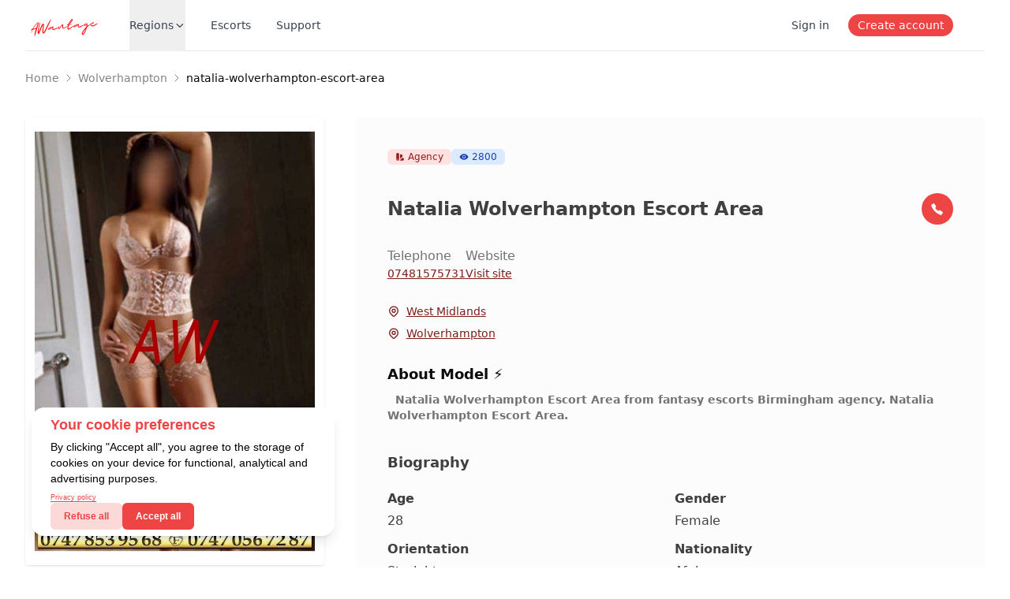

--- FILE ---
content_type: text/html; charset=utf-8
request_url: https://awantage.com/natalia-wolverhampton-escort-area
body_size: 16159
content:
<!DOCTYPE html><html lang="en"><head><meta charSet="utf-8"/><meta name="viewport" content="width=device-width, initial-scale=1"/><title>Natalia Wolverhampton Escort Area</title><meta name="description" content="  Natalia Wolverhampton Escort Area from fantasy escorts Birmingham agency. Natalia Wolverhampton Escort Area."/><meta name="keywords" content="Natalia, Wolverhampton, Escort, Area"/><meta name="robots" content="index, follow"/><link rel="canonical" href="https://awantage.com/natalia-wolverhampton-escort-area"/><meta name="theme-color" content="#000"/><meta name="mobile-web-app-capable" content="yes"/><link rel="manifest" href="https://awantage.com/manifest.json"/><meta name="apple-mobile-web-app-capable" content="yes"/><meta name="apple-mobile-web-app-status-bar-style" content="black"/><meta name="twitter:card" content="summary"/><meta name="twitter:site" content="@AWantageEscorts"/><meta name="twitter:title" content="Natalia Wolverhampton Escort Area"/><meta name="twitter:description" content="  Natalia Wolverhampton Escort Area from fantasy escorts Birmingham agency. Natalia Wolverhampton Escort Area."/><meta property="og:title" content="Natalia Wolverhampton Escort Area"/><meta property="og:description" content="  Natalia Wolverhampton Escort Area from fantasy escorts Birmingham agency. Natalia Wolverhampton Escort Area."/><meta property="og:type" content="website"/><meta property="og:url" content="https://awantage.com/natalia-wolverhampton-escort-area"/><meta property="og:image" content="https://awantage.s3.eu-west-2.amazonaws.com/9b265929-8d74-4ccf-9bf0-e94bc9e0d34f-1682010782981.webp"/><meta property="og:image:secure_url" content="https://awantage.s3.eu-west-2.amazonaws.com/9b265929-8d74-4ccf-9bf0-e94bc9e0d34f-1682010782981.webp"/><meta property="og:image:type" content="image/jpeg"/><meta property="og:image:width" content="750"/><meta property="og:image:height" content="1000"/><meta property="og:image:alt" content="AWantage Model"/><link rel="image_src" href="https://awantage.s3.eu-west-2.amazonaws.com/9b265929-8d74-4ccf-9bf0-e94bc9e0d34f-1682010782981.webp"/><script type="application/ld+json">{"@context":"https://schema.org","@type":"BreadcrumbList","itemListElement":[{"@type":"ListItem","position":1,"item":{"@id":"https://awantage.com","name":"AWantage.com"}},{"@type":"ListItem","position":2,"item":{"@id":"https://awantage.com/natalia-wolverhampton-escort-area","name":"Natalia Wolverhampton Escort Area"}}]}</script><link rel="preload" href="/assets/icons/aw-logo.svg" as="image" fetchpriority="high"/><link rel="preload" as="image" imageSrcSet="/_next/image?url=https%3A%2F%2Fawantage.s3.eu-west-2.amazonaws.com%2F9b265929-8d74-4ccf-9bf0-e94bc9e0d34f-1682010782981.webp&amp;w=640&amp;q=100 1x, /_next/image?url=https%3A%2F%2Fawantage.s3.eu-west-2.amazonaws.com%2F9b265929-8d74-4ccf-9bf0-e94bc9e0d34f-1682010782981.webp&amp;w=1080&amp;q=100 2x" fetchpriority="high"/><link rel="preload" as="image" imageSrcSet="/_next/image?url=https%3A%2F%2Fawantage.s3.eu-west-2.amazonaws.com%2F48516da2-eec4-4ffc-b11d-d8b490259056-1682010783015.webp&amp;w=256&amp;q=100 1x, /_next/image?url=https%3A%2F%2Fawantage.s3.eu-west-2.amazonaws.com%2F48516da2-eec4-4ffc-b11d-d8b490259056-1682010783015.webp&amp;w=640&amp;q=100 2x" fetchpriority="high"/><link rel="preload" as="image" imageSrcSet="/_next/image?url=https%3A%2F%2Fawantage.s3.eu-west-2.amazonaws.com%2F4c1daa5c-b54a-426a-b1cc-8b054c269493-1682010783048.webp&amp;w=256&amp;q=100 1x, /_next/image?url=https%3A%2F%2Fawantage.s3.eu-west-2.amazonaws.com%2F4c1daa5c-b54a-426a-b1cc-8b054c269493-1682010783048.webp&amp;w=640&amp;q=100 2x" fetchpriority="high"/><link rel="preload" as="image" imageSrcSet="/_next/image?url=https%3A%2F%2Fawantage.s3.eu-west-2.amazonaws.com%2F84807975-0a94-4e9e-b508-51a98834657c-1682010787060.webp&amp;w=128&amp;q=100 1x, /_next/image?url=https%3A%2F%2Fawantage.s3.eu-west-2.amazonaws.com%2F84807975-0a94-4e9e-b508-51a98834657c-1682010787060.webp&amp;w=256&amp;q=100 2x" fetchpriority="high"/><link rel="preload" as="image" imageSrcSet="/_next/image?url=https%3A%2F%2Fawantage.s3.eu-west-2.amazonaws.com%2F32f8aa71-96f8-4c50-b5f0-4dc691826e00-1682010780250.webp&amp;w=128&amp;q=100 1x, /_next/image?url=https%3A%2F%2Fawantage.s3.eu-west-2.amazonaws.com%2F32f8aa71-96f8-4c50-b5f0-4dc691826e00-1682010780250.webp&amp;w=256&amp;q=100 2x" fetchpriority="high"/><link rel="preload" as="image" imageSrcSet="/_next/image?url=https%3A%2F%2Fawantage.s3.eu-west-2.amazonaws.com%2Feb3c7f09-5013-4da6-b824-8801ac0ac03f-1682010582979.webp&amp;w=128&amp;q=100 1x, /_next/image?url=https%3A%2F%2Fawantage.s3.eu-west-2.amazonaws.com%2Feb3c7f09-5013-4da6-b824-8801ac0ac03f-1682010582979.webp&amp;w=256&amp;q=100 2x" fetchpriority="high"/><meta name="next-head-count" content="35"/><link rel="stylesheet" href="https://cdn.jsdelivr.net/npm/glightbox/dist/css/glightbox.min.css"/><script src="https://cdn.jsdelivr.net/gh/mcstudios/glightbox/dist/js/glightbox.min.js"></script><link rel="preload" href="/_next/static/css/6702160693e71398.css" as="style"/><link rel="stylesheet" href="/_next/static/css/6702160693e71398.css" data-n-g=""/><noscript data-n-css=""></noscript><script defer="" nomodule="" src="/_next/static/chunks/polyfills-78c92fac7aa8fdd8.js"></script><script src="/_next/static/chunks/webpack-36d12a75f0098f30.js" defer=""></script><script src="/_next/static/chunks/framework-2c16ac744b6cdea6.js" defer=""></script><script src="/_next/static/chunks/main-c4590a7e24d2ad38.js" defer=""></script><script src="/_next/static/chunks/pages/_app-15f27049b69862d2.js" defer=""></script><script src="/_next/static/chunks/75fc9c18-677b9b304ed99070.js" defer=""></script><script src="/_next/static/chunks/675-62ea9defd1313cd5.js" defer=""></script><script src="/_next/static/chunks/46-29b090d53a9511f6.js" defer=""></script><script src="/_next/static/chunks/297-3ba066046a0399cf.js" defer=""></script><script src="/_next/static/chunks/39-183dc983c1b7cf20.js" defer=""></script><script src="/_next/static/chunks/844-9695e91078616c14.js" defer=""></script><script src="/_next/static/chunks/pages/%5Bid%5D-9dedace659d4a0ae.js" defer=""></script><script src="/_next/static/71-AXrd5LE6lL4TDo-PQD/_buildManifest.js" defer=""></script><script src="/_next/static/71-AXrd5LE6lL4TDo-PQD/_ssgManifest.js" defer=""></script></head><body><div id="__next"><style>
    #nprogress {
      pointer-events: none;
    }
    #nprogress .bar {
      background: #ff3333;
      position: fixed;
      z-index: 9999;
      top: 0;
      left: 0;
      width: 100%;
      height: 2px;
    }
    #nprogress .peg {
      display: block;
      position: absolute;
      right: 0px;
      width: 100px;
      height: 100%;
      box-shadow: 0 0 10px #ff3333, 0 0 5px #ff3333;
      opacity: 1;
      -webkit-transform: rotate(3deg) translate(0px, -4px);
      -ms-transform: rotate(3deg) translate(0px, -4px);
      transform: rotate(3deg) translate(0px, -4px);
    }
    #nprogress .spinner {
      display: block;
      position: fixed;
      z-index: 1031;
      top: 15px;
      right: 15px;
    }
    #nprogress .spinner-icon {
      width: 18px;
      height: 18px;
      box-sizing: border-box;
      border: solid 2px transparent;
      border-top-color: #ff3333;
      border-left-color: #ff3333;
      border-radius: 50%;
      -webkit-animation: nprogresss-spinner 400ms linear infinite;
      animation: nprogress-spinner 400ms linear infinite;
    }
    .nprogress-custom-parent {
      overflow: hidden;
      position: relative;
    }
    .nprogress-custom-parent #nprogress .spinner,
    .nprogress-custom-parent #nprogress .bar {
      position: absolute;
    }
    @-webkit-keyframes nprogress-spinner {
      0% {
        -webkit-transform: rotate(0deg);
      }
      100% {
        -webkit-transform: rotate(360deg);
      }
    }
    @keyframes nprogress-spinner {
      0% {
        transform: rotate(0deg);
      }
      100% {
        transform: rotate(360deg);
      }
    }
  </style><div data-overlay-container="true"><main><div class="relative z-40 bg-white"><header class="relative bg-white"><nav aria-label="Top" class="mx-auto max-w-7xl px-4 sm:px-6 lg:px-8"><div class="border-b border-gray-200"><div class="flex h-16 items-center"><button type="button" class="rounded-md bg-white p-2 text-gray-400 lg:hidden"><span class="sr-only">Open menu</span><svg xmlns="http://www.w3.org/2000/svg" fill="none" viewBox="0 0 24 24" stroke-width="1.5" stroke="currentColor" aria-hidden="true" data-slot="icon" class="h-6 w-6"><path stroke-linecap="round" stroke-linejoin="round" d="M3.75 6.75h16.5M3.75 12h16.5m-16.5 5.25h16.5"></path></svg></button><div class="ml-4 flex lg:ml-0"><a href="/"><span class="sr-only">Awantage.com</span><img alt="Awantage Logo" fetchpriority="high" width="100" height="100" decoding="async" data-nimg="1" class="object-cover" style="color:transparent" src="/assets/icons/aw-logo.svg"/> </a></div><div class="hidden lg:ml-8 lg:block lg:self-stretch"><div class="flex h-full space-x-8"><div class="flex" data-headlessui-state=""><div class="relative flex"><button class="border-transparent text-gray-700 hover:text-gray-800 relative z-10 -mb-px flex items-center gap-1 border-b-2 pt-px text-sm font-medium transition-colors duration-200 ease-out" type="button" aria-expanded="false" data-headlessui-state="">Regions<svg width="15" height="15" fill="none" stroke="currentColor" stroke-linecap="round" stroke-linejoin="round" stroke-width="2" viewBox="0 0 24 24" xmlns="http://www.w3.org/2000/svg"><path d="m18.5 9-6 6-6-6"></path></svg></button></div></div><a class="flex items-center text-sm font-medium text-gray-700 hover:text-gray-800" href="/escorts">Escorts</a><a class="flex items-center text-sm font-medium text-gray-700 hover:text-gray-800" href="/contact">Support</a></div></div><div hidden="" style="position:fixed;top:1px;left:1px;width:1px;height:0;padding:0;margin:-1px;overflow:hidden;clip:rect(0, 0, 0, 0);white-space:nowrap;border-width:0;display:none"></div><div class="ml-auto flex items-center"><div class="block md:hidden lg:flex lg:flex-1 lg:items-center lg:justify-end lg:space-x-6"><a class="text-sm font-medium text-gray-700 hover:text-gray-800" href="/login">Sign in</a><a class="hidden rounded-full bg-red-500 px-3 py-1 text-sm font-medium text-white hover:text-white/80 md:block" href="/register">Create account</a></div><div class="flex"><div href="/account" class="stroke-gray-400 p-2 hover:stroke-gray-500"><span class="sr-only">Account</span><div class="relative"><svg class="h-6 w-6" fill="none" stroke-linecap="round" stroke-linejoin="round" stroke-width="1.5" viewBox="0 0 24 24" xmlns="http://www.w3.org/2000/svg"></svg></div></div></div></div></div></div></nav></header></div><div class="mx-auto w-full max-w-7xl space-y-10 p-4 px-4 sm:p-6 sm:px-6 lg:px-8"><nav data-slot="base" aria-label="Breadcrumbs"><ol data-slot="list" class="flex flex-wrap list-none rounded-small"><li data-slot="base" class="flex items-center" href="/"><a href="/" data-slot="item" class="flex gap-1 items-center cursor-pointer whitespace-nowrap line-clamp-1 tap-highlight-transparent outline-none data-[focus-visible=true]:z-10 data-[focus-visible=true]:outline-2 data-[focus-visible=true]:outline-focus data-[focus-visible=true]:outline-offset-2 text-foreground/50 text-small hover:opacity-80 active:opacity-disabled transition-opacity no-underline">Home</a><span data-slot="separator" aria-hidden="true" class="px-1 text-foreground/50"><svg aria-hidden="true" fill="none" focusable="false" height="1em" role="presentation" stroke="currentColor" stroke-linecap="round" stroke-linejoin="round" stroke-width="1.5" viewBox="0 0 24 24" width="1em"><path d="m9 18 6-6-6-6"></path></svg></span></li><li data-slot="base" class="flex items-center" href="Wolverhampton-Escorts"><a href="Wolverhampton-Escorts" data-slot="item" class="flex gap-1 items-center cursor-pointer whitespace-nowrap line-clamp-1 tap-highlight-transparent outline-none data-[focus-visible=true]:z-10 data-[focus-visible=true]:outline-2 data-[focus-visible=true]:outline-focus data-[focus-visible=true]:outline-offset-2 text-foreground/50 text-small hover:opacity-80 active:opacity-disabled transition-opacity no-underline">Wolverhampton</a><span data-slot="separator" aria-hidden="true" class="px-1 text-foreground/50"><svg aria-hidden="true" fill="none" focusable="false" height="1em" role="presentation" stroke="currentColor" stroke-linecap="round" stroke-linejoin="round" stroke-width="1.5" viewBox="0 0 24 24" width="1em"><path d="m9 18 6-6-6-6"></path></svg></span></li><li data-slot="base" class="flex items-center" href="natalia-wolverhampton-escort-area"><span href="natalia-wolverhampton-escort-area" data-slot="item" data-current="true" class="flex gap-1 items-center whitespace-nowrap line-clamp-1 tap-highlight-transparent outline-none data-[focus-visible=true]:z-10 data-[focus-visible=true]:outline-2 data-[focus-visible=true]:outline-focus data-[focus-visible=true]:outline-offset-2 text-small no-underline cursor-default transition-opacity text-foreground" aria-disabled="true" role="link" aria-current="page">natalia-wolverhampton-escort-area</span></li></ol></nav><div class="lg:grid lg:grid-cols-3 lg:gap-5 xl:gap-10"><div class="flex gap-5 overflow-hidden md:hidden "><div class="mb-2 inline-flex items-center rounded-md bg-red-100 px-2.5 py-0.5 text-xs font-medium text-red-800 dark:bg-gray-700 dark:text-red-400"><svg class="mr-1 h-3 w-3" fill="currentColor" viewBox="0 0 20 20" xmlns="http://www.w3.org/2000/svg" aria-hidden="true"><path clip-rule="evenodd" fill-rule="evenodd" d="M4 2a2 2 0 00-2 2v11a3 3 0 106 0V4a2 2 0 00-2-2H4zm1 14a1 1 0 100-2 1 1 0 000 2zm5-1.757l4.9-4.9a2 2 0 000-2.828L13.485 5.1a2 2 0 00-2.828 0L10 5.757v8.486zM16 18H9.071l6-6H16a2 2 0 012 2v2a2 2 0 01-2 2z"></path></svg>Agency</div><div class="mb-2 inline-flex items-center rounded-md bg-blue-100 px-2.5 py-0.5 text-xs font-medium text-blue-800 dark:bg-gray-700 dark:text-red-400"><svg class="mr-1 h-3 w-3" fill="currentColor" viewBox="0 0 24 24" xmlns="http://www.w3.org/2000/svg"><path d="M12 15a3 3 0 1 0 0-6 3 3 0 0 0 0 6Z"></path><path d="M18.507 6.618C16.457 5.213 14.264 4.5 11.99 4.5c-2.048 0-4.045.61-5.934 1.804C4.149 7.51 2.28 9.704.75 12c1.238 2.063 2.933 4.183 4.697 5.4 2.024 1.393 4.225 2.1 6.542 2.1 2.297 0 4.493-.706 6.53-2.1 1.792-1.228 3.499-3.346 4.731-5.4-1.237-2.036-2.948-4.151-4.743-5.382ZM12 16.5a4.5 4.5 0 1 1 0-9 4.5 4.5 0 0 1 0 9Z"></path></svg>2800</div></div><div class="block space-y-2 pb-7 md:hidden"><h1 class="text-2xl font-bold text-neutral-700">Natalia Wolverhampton Escort Area</h1></div><div><div class="relative space-y-4"><img alt="9b265929-8d74-4ccf-9bf0-e94bc9e0d34f-1682010782981.webp" fetchpriority="high" width="450" height="675" decoding="async" data-nimg="1" class="gallery-item cursor-pointer rounded-sm shadow" style="color:transparent" srcSet="/_next/image?url=https%3A%2F%2Fawantage.s3.eu-west-2.amazonaws.com%2F9b265929-8d74-4ccf-9bf0-e94bc9e0d34f-1682010782981.webp&amp;w=640&amp;q=100 1x, /_next/image?url=https%3A%2F%2Fawantage.s3.eu-west-2.amazonaws.com%2F9b265929-8d74-4ccf-9bf0-e94bc9e0d34f-1682010782981.webp&amp;w=1080&amp;q=100 2x" src="/_next/image?url=https%3A%2F%2Fawantage.s3.eu-west-2.amazonaws.com%2F9b265929-8d74-4ccf-9bf0-e94bc9e0d34f-1682010782981.webp&amp;w=1080&amp;q=100"/><div class="grid cursor-pointer grid-flow-dense grid-cols-3 gap-2"><div><img alt="48516da2-eec4-4ffc-b11d-d8b490259056-1682010783015.webp" fetchpriority="high" width="200" height="300" decoding="async" data-nimg="1" class="gallery-item pointer-events-auto rounded-sm" style="color:transparent" srcSet="/_next/image?url=https%3A%2F%2Fawantage.s3.eu-west-2.amazonaws.com%2F48516da2-eec4-4ffc-b11d-d8b490259056-1682010783015.webp&amp;w=256&amp;q=100 1x, /_next/image?url=https%3A%2F%2Fawantage.s3.eu-west-2.amazonaws.com%2F48516da2-eec4-4ffc-b11d-d8b490259056-1682010783015.webp&amp;w=640&amp;q=100 2x" src="/_next/image?url=https%3A%2F%2Fawantage.s3.eu-west-2.amazonaws.com%2F48516da2-eec4-4ffc-b11d-d8b490259056-1682010783015.webp&amp;w=640&amp;q=100"/></div><div><img alt="4c1daa5c-b54a-426a-b1cc-8b054c269493-1682010783048.webp" fetchpriority="high" width="200" height="300" decoding="async" data-nimg="1" class="gallery-item pointer-events-auto rounded-sm" style="color:transparent" srcSet="/_next/image?url=https%3A%2F%2Fawantage.s3.eu-west-2.amazonaws.com%2F4c1daa5c-b54a-426a-b1cc-8b054c269493-1682010783048.webp&amp;w=256&amp;q=100 1x, /_next/image?url=https%3A%2F%2Fawantage.s3.eu-west-2.amazonaws.com%2F4c1daa5c-b54a-426a-b1cc-8b054c269493-1682010783048.webp&amp;w=640&amp;q=100 2x" src="/_next/image?url=https%3A%2F%2Fawantage.s3.eu-west-2.amazonaws.com%2F4c1daa5c-b54a-426a-b1cc-8b054c269493-1682010783048.webp&amp;w=640&amp;q=100"/></div></div><div class="pointer-events-none absolute bottom-0 h-[10rem] w-full bg-gradient-to-t from-white"></div></div></div><div class="mt-px space-y-7 rounded-md bg-neutral-50/50 pb-5 pt-3 sm:col-span-2 sm:mt-5 md:px-10 md:pb-0 md:pt-10 lg:mt-0"><div class="hidden gap-5 md:flex"><div class="mb-2 inline-flex items-center rounded-md bg-red-100 px-2.5 py-0.5 text-xs font-medium text-red-800 dark:bg-gray-700 dark:text-red-400"><svg class="mr-1 h-3 w-3" fill="currentColor" viewBox="0 0 20 20" xmlns="http://www.w3.org/2000/svg" aria-hidden="true"><path clip-rule="evenodd" fill-rule="evenodd" d="M4 2a2 2 0 00-2 2v11a3 3 0 106 0V4a2 2 0 00-2-2H4zm1 14a1 1 0 100-2 1 1 0 000 2zm5-1.757l4.9-4.9a2 2 0 000-2.828L13.485 5.1a2 2 0 00-2.828 0L10 5.757v8.486zM16 18H9.071l6-6H16a2 2 0 012 2v2a2 2 0 01-2 2z"></path></svg>Agency</div><div class="mb-2 inline-flex items-center rounded-md bg-blue-100 px-2.5 py-0.5 text-xs font-medium text-blue-800 dark:bg-gray-700 dark:text-red-400"><svg class="mr-1 h-3 w-3" fill="currentColor" viewBox="0 0 24 24" xmlns="http://www.w3.org/2000/svg"><path d="M12 15a3 3 0 1 0 0-6 3 3 0 0 0 0 6Z"></path><path d="M18.507 6.618C16.457 5.213 14.264 4.5 11.99 4.5c-2.048 0-4.045.61-5.934 1.804C4.149 7.51 2.28 9.704.75 12c1.238 2.063 2.933 4.183 4.697 5.4 2.024 1.393 4.225 2.1 6.542 2.1 2.297 0 4.493-.706 6.53-2.1 1.792-1.228 3.499-3.346 4.731-5.4-1.237-2.036-2.948-4.151-4.743-5.382ZM12 16.5a4.5 4.5 0 1 1 0-9 4.5 4.5 0 0 1 0 9Z"></path></svg>2800</div></div><div class="hidden space-y-2 md:block"><div class="flex items-center justify-between"><h1 class="text-2xl font-bold text-neutral-700">Natalia Wolverhampton Escort Area</h1><a class="flex h-10 w-10 items-center justify-center rounded-full bg-red-500" href="tel:07481575731"><svg width="17" height="17" fill="#fff" viewBox="0 0 24 24" xmlns="http://www.w3.org/2000/svg"><path d="M22.45 17.35c-.244-.26-1.108-1.031-2.697-2.05-1.6-1.03-2.78-1.67-3.118-1.82a.18.18 0 0 0-.183.023 59.029 59.029 0 0 0-1.513 1.248c-.317.273-.317.273-.578.188-.457-.15-1.878-.905-3.117-2.146-1.238-1.241-2.032-2.698-2.182-3.155-.085-.26-.085-.26.188-.578.042-.05.823-.967 1.249-1.512a.18.18 0 0 0 .022-.184c-.149-.339-.79-1.518-1.819-3.118-1.02-1.588-1.79-2.451-2.05-2.696a.183.183 0 0 0-.183-.04 15.11 15.11 0 0 0-2.625 1.192 15.844 15.844 0 0 0-2.28 1.61.18.18 0 0 0-.06.176c.098.456.566 2.362 2.02 5.002 1.482 2.694 2.51 4.075 4.687 6.245 2.177 2.17 3.601 3.259 6.299 4.742 2.64 1.453 4.546 1.921 5.002 2.018a.181.181 0 0 0 .176-.059 15.83 15.83 0 0 0 1.61-2.28c.48-.835.88-1.714 1.193-2.625a.184.184 0 0 0-.04-.181Z"></path></svg></a></div></div><div class="space-y-3"><div class="flex gap-[5rem]"><div class="flex flex-col"><p class="text-neutral-500">Telephone</p><a class="text-sm text-red-900 underline" href="tel:07481575731">07481575731</a></div><div class="flex flex-col"><p class="text-neutral-500">Website</p><a rel="nofollow" target="_blank" class="text-sm text-red-900 underline" href="https://fantasyescortsbirmingham.co.uk/wolverhampton-escorts/">Visit site</a></div></div></div><div class="space-y-2"><div class="flex flex-row items-center"><svg class="mr-2 h-4 w-4 flex-shrink-0 text-red-900" xmlns="http://www.w3.org/2000/svg" fill="none" viewBox="0 0 24 24" stroke-width="2" stroke="currentColor" aria-hidden="true"><path stroke-linecap="round" stroke-linejoin="round" d="M17.657 16.657L13.414 20.9a1.998 1.998 0 01-2.827 0l-4.244-4.243a8 8 0 1111.314 0z"></path><path stroke-linecap="round" stroke-linejoin="round" d="M15 11a3 3 0 11-6 0 3 3 0 016 0z"></path></svg><a class="text-sm text-red-900 underline" href="/West-Midlands-Escorts">West Midlands</a></div><div class="flex flex-row items-center"><svg class="mr-2 h-4 w-4 flex-shrink-0 text-red-900" xmlns="http://www.w3.org/2000/svg" fill="none" viewBox="0 0 24 24" stroke-width="2" stroke="currentColor" aria-hidden="true"><path stroke-linecap="round" stroke-linejoin="round" d="M17.657 16.657L13.414 20.9a1.998 1.998 0 01-2.827 0l-4.244-4.243a8 8 0 1111.314 0z"></path><path stroke-linecap="round" stroke-linejoin="round" d="M15 11a3 3 0 11-6 0 3 3 0 016 0z"></path></svg><a class="text-sm text-red-900 underline" href="/Wolverhampton-Escorts">Wolverhampton</a></div></div><div class="font-neutral-700 space-y-2 text-lg font-semibold"><h2>About Model ⚡</h2><textarea readonly="" style="resize:none" class="h-50 w-full appearance-none overflow-hidden bg-transparent text-sm text-neutral-500 focus:outline-none">  Natalia Wolverhampton Escort Area from fantasy escorts Birmingham agency. Natalia Wolverhampton Escort Area.</textarea></div><div class="relative overflow-hidden"><h2 class="relative flex items-center text-base font-bold text-neutral-700"><span class="flex-1 text-lg before:absolute before:bottom-0 before:left-0 before:-z-10 before:h-1 before:w-10 before:bg-violet-700">Biography</span></h2><div class="text-neutral-700"><dl class="mt-5 grid grid-cols-2 gap-3"><div><dt class="font-bold">Age</dt><dd class="mt-1 font-thin md:font-normal">28</dd></div><div><dt class="font-bold">Gender</dt><dd class="mt-1 font-thin md:font-normal">Female</dd></div><div><dt class="font-bold">Orientation</dt><dd class="mt-1 font-thin md:font-normal">Straight</dd></div><div><dt class="font-bold">Nationality</dt><dd class="mt-1 font-thin md:font-normal">Afghan</dd></div><div><dt class="font-bold">Height</dt><dd class="mt-1 font-thin md:font-normal">-</dd></div><div><dt class="font-bold">Weight</dt><dd class="mt-1 font-thin md:font-normal">-</dd></div><div><dt class="font-bold">Hair Color</dt><dd class="mt-1 font-thin md:font-normal">Blonde</dd></div><div><dt class="font-bold">Eye Color</dt><dd class="mt-1 font-thin md:font-normal">Blue</dd></div></dl></div></div><div class="relative overflow-hidden"><h2 class="relative flex w-5 items-center text-base font-bold text-neutral-700"><span class="flex-1 text-lg before:absolute before:bottom-0 before:left-0 before:-z-10 before:h-1 before:w-12 before:bg-red-600">Location</span></h2><div class="text-neutral-700"><dl class="mt-5 grid grid-cols-2 gap-3"><div><dt class="font-bold">Region</dt><dd class="mt-1 font-thin md:font-normal">West Midlands</dd></div><div><dt class="font-bold">City</dt><dd class="mt-1 font-thin md:font-normal">Wolverhampton</dd></div></dl></div></div><div class="relative space-y-5 overflow-x-auto"><h2 class="relative flex w-5 items-center text-base font-bold text-neutral-700"><span class="flex-1 text-lg before:absolute before:bottom-0 before:left-0 before:-z-10 before:h-1 before:w-12 before:bg-green-600">Priceing</span></h2><table class="w-full text-left text-sm text-gray-500 dark:text-gray-400"><thead class="rounded-md bg-neutral-50/75 text-xs uppercase text-gray-700 dark:bg-gray-700 dark:text-gray-400"><tr><th scope="col" class="px-6 py-3">Type</th><th scope="col" class="px-6 py-3">InCall</th><th scope="col" class="px-6 py-3">OutCall</th></tr></thead><tbody><tr class="border-b border-dashed bg-white dark:border-gray-700 dark:bg-gray-800"><th class="whitespace-nowrap px-6 py-4 font-medium text-gray-900 dark:text-white">15 Min</th><td class="px-6 py-4">-</td><td class="px-6 py-4">-</td></tr><tr class="border-b border-dashed bg-white dark:border-gray-700 dark:bg-gray-800"><th class="whitespace-nowrap px-6 py-4 font-medium text-gray-900 dark:text-white">30 Min</th><td class="px-6 py-4">-</td><td class="px-6 py-4">-</td></tr><tr class="border-b border-dashed bg-white dark:border-gray-700 dark:bg-gray-800"><th class="whitespace-nowrap px-6 py-4 font-medium text-gray-900 dark:text-white">1 Hour</th><td class="px-6 py-4">-</td><td class="px-6 py-4">-</td></tr><tr class="border-b border-dashed bg-white dark:border-gray-700 dark:bg-gray-800"><th class="whitespace-nowrap px-6 py-4 font-medium text-gray-900 dark:text-white">OverNight</th><td class="px-6 py-4">-</td><td class="px-6 py-4">-</td></tr></tbody></table></div><div class="relative space-y-5 overflow-x-auto"><h2 class="relative flex w-5 items-center text-base font-bold text-neutral-700"><span class="flex-1 whitespace-nowrap text-lg before:absolute before:bottom-0 before:left-0 before:-z-10 before:h-1 before:w-16 before:bg-red-600">Enjoy &amp; Availability</span></h2><h2 class="text-sm text-neutral-500"> <!-- --> <!-- --> </h2></div></div></div><div><ul class="grid gap-5 sm:grid-cols-2 sm:gap-2 lg:grid-cols-3 xl:grid-cols-3 xl:gap-5"><a href="/amber-escort-wolverhampton"><li class="relative cursor-pointer"><span class="absolute -top-16"></span><div class="block h-auto overflow-hidden rounded border-gray-200 bg-white text-gray-500 shadow transition-opacity duration-500 hover:opacity-75"><div class="relative z-10 flex h-auto"><div class="relative overflow-hidden"><img alt="Amber-slim-West-Midlands-UK-escort-20" fetchpriority="high" width="120" height="180" decoding="async" data-nimg="1" class="!h-[180px] object-cover object-top" style="color:transparent" srcSet="/_next/image?url=https%3A%2F%2Fawantage.s3.eu-west-2.amazonaws.com%2F84807975-0a94-4e9e-b508-51a98834657c-1682010787060.webp&amp;w=128&amp;q=100 1x, /_next/image?url=https%3A%2F%2Fawantage.s3.eu-west-2.amazonaws.com%2F84807975-0a94-4e9e-b508-51a98834657c-1682010787060.webp&amp;w=256&amp;q=100 2x" src="/_next/image?url=https%3A%2F%2Fawantage.s3.eu-west-2.amazonaws.com%2F84807975-0a94-4e9e-b508-51a98834657c-1682010787060.webp&amp;w=256&amp;q=100"/><div class="tb absolute inset-0 -z-[1] animate-pulse bg-black/10 object-cover object-top" width="120" height="160"></div></div><div class="min-w-0 flex-1"><div class="flex h-full flex-col px-3 py-2"><div class="flex-1"><span class="mb-0.5 inline-flex items-center text-sm font-bold"><span class="flex items-center gap-2 text-neutral-700"><p>Amber Escort Wolverhampton</p></span></span><div class="break-words text-xs">    Fantasy agency offers various ways for booking the most <!-- -->..</div></div><div class="flex"><div class="flex-1 truncate text-xs"><span class="flex items-center"><span>Wolverhampton</span></span>32<!-- -->, <!-- -->Female<!-- -->,<!-- --> <!-- -->Straight</div><div class="flex items-end"><div class="inline-flex items-center text-xs"><svg class="mr-1 h-4 w-4" fill="none" stroke="currentColor" stroke-linecap="round" stroke-linejoin="round" stroke-width="2" viewBox="0 0 24 24" xmlns="http://www.w3.org/2000/svg"><path d="M11.984 5.25c-3.653 0-7.401 2.115-10.351 6.344a.75.75 0 0 0-.013.833c2.267 3.548 5.964 6.323 10.364 6.323 4.352 0 8.125-2.783 10.397-6.34a.757.757 0 0 0 0-.819C20.104 8.076 16.303 5.25 11.984 5.25Z"></path><path d="M12 15.75a3.75 3.75 0 1 0 0-7.5 3.75 3.75 0 0 0 0 7.5Z"></path></svg>6.6K</div></div></div></div></div></div></div></li></a><a href="/michelle-enjoy-life-in-all-its-colours-with-beautiful-escorts-in-wolverhampton"><li class="relative cursor-pointer"><span class="absolute -top-16"></span><div class="block h-auto overflow-hidden rounded border-gray-200 bg-white text-gray-500 shadow transition-opacity duration-500 hover:opacity-75"><div class="relative z-10 flex h-auto"><div class="relative overflow-hidden"><img alt="Camila-from-Fantasy-Escorts-Birmingham-New-Pics-8" fetchpriority="high" width="120" height="180" decoding="async" data-nimg="1" class="!h-[180px] object-cover object-top" style="color:transparent" srcSet="/_next/image?url=https%3A%2F%2Fawantage.s3.eu-west-2.amazonaws.com%2F32f8aa71-96f8-4c50-b5f0-4dc691826e00-1682010780250.webp&amp;w=128&amp;q=100 1x, /_next/image?url=https%3A%2F%2Fawantage.s3.eu-west-2.amazonaws.com%2F32f8aa71-96f8-4c50-b5f0-4dc691826e00-1682010780250.webp&amp;w=256&amp;q=100 2x" src="/_next/image?url=https%3A%2F%2Fawantage.s3.eu-west-2.amazonaws.com%2F32f8aa71-96f8-4c50-b5f0-4dc691826e00-1682010780250.webp&amp;w=256&amp;q=100"/><div class="tb absolute inset-0 -z-[1] animate-pulse bg-black/10 object-cover object-top" width="120" height="160"></div></div><div class="min-w-0 flex-1"><div class="flex h-full flex-col px-3 py-2"><div class="flex-1"><span class="mb-0.5 inline-flex items-center text-sm font-bold"><span class="flex items-center gap-2 text-neutral-700"><p>michelle enjoy life in all its colours w<!-- -->..</p></span></span><div class="break-words text-xs">   You need brunette or blonde ladies, slim or voluptuous gi<!-- -->..</div></div><div class="flex"><div class="flex-1 truncate text-xs"><span class="flex items-center"><span>Wolverhampton</span></span>36<!-- -->, <!-- -->Female<!-- -->,<!-- --> <!-- -->Straight</div><div class="flex items-end"><div class="inline-flex items-center text-xs"><svg class="mr-1 h-4 w-4" fill="none" stroke="currentColor" stroke-linecap="round" stroke-linejoin="round" stroke-width="2" viewBox="0 0 24 24" xmlns="http://www.w3.org/2000/svg"><path d="M11.984 5.25c-3.653 0-7.401 2.115-10.351 6.344a.75.75 0 0 0-.013.833c2.267 3.548 5.964 6.323 10.364 6.323 4.352 0 8.125-2.783 10.397-6.34a.757.757 0 0 0 0-.819C20.104 8.076 16.303 5.25 11.984 5.25Z"></path><path d="M12 15.75a3.75 3.75 0 1 0 0-7.5 3.75 3.75 0 0 0 0 7.5Z"></path></svg>7.5K</div></div></div></div></div></div></div></li></a><a href="/annna-elite-touch-xxx"><li class="relative cursor-pointer"><span class="absolute -top-16"></span><div class="block h-auto overflow-hidden rounded border-gray-200 bg-white text-gray-500 shadow transition-opacity duration-500 hover:opacity-75"><div class="relative z-10 flex h-auto"><div class="relative overflow-hidden"><img alt="Annna Elite Touch xxx" fetchpriority="high" width="120" height="180" decoding="async" data-nimg="1" class="!h-[180px] object-cover object-top" style="color:transparent" srcSet="/_next/image?url=https%3A%2F%2Fawantage.s3.eu-west-2.amazonaws.com%2Feb3c7f09-5013-4da6-b824-8801ac0ac03f-1682010582979.webp&amp;w=128&amp;q=100 1x, /_next/image?url=https%3A%2F%2Fawantage.s3.eu-west-2.amazonaws.com%2Feb3c7f09-5013-4da6-b824-8801ac0ac03f-1682010582979.webp&amp;w=256&amp;q=100 2x" src="/_next/image?url=https%3A%2F%2Fawantage.s3.eu-west-2.amazonaws.com%2Feb3c7f09-5013-4da6-b824-8801ac0ac03f-1682010582979.webp&amp;w=256&amp;q=100"/><div class="tb absolute inset-0 -z-[1] animate-pulse bg-black/10 object-cover object-top" width="120" height="160"></div></div><div class="min-w-0 flex-1"><div class="flex h-full flex-col px-3 py-2"><div class="flex-1"><span class="mb-0.5 inline-flex items-center text-sm font-bold"><span class="flex items-center gap-2 text-neutral-700"><p>Annna Elite Touch xxx</p></span></span><div class="break-words text-xs">A great and unique escort girl ready to make you feel like a<!-- -->..</div></div><div class="flex"><div class="flex-1 truncate text-xs"><span class="flex items-center"><span>Wolverhampton</span></span>34<!-- -->, <!-- -->Female<!-- -->,<!-- --> <!-- -->Bisexual</div><div class="flex items-end"><div class="inline-flex items-center text-xs"><svg class="mr-1 h-4 w-4" fill="none" stroke="currentColor" stroke-linecap="round" stroke-linejoin="round" stroke-width="2" viewBox="0 0 24 24" xmlns="http://www.w3.org/2000/svg"><path d="M11.984 5.25c-3.653 0-7.401 2.115-10.351 6.344a.75.75 0 0 0-.013.833c2.267 3.548 5.964 6.323 10.364 6.323 4.352 0 8.125-2.783 10.397-6.34a.757.757 0 0 0 0-.819C20.104 8.076 16.303 5.25 11.984 5.25Z"></path><path d="M12 15.75a3.75 3.75 0 1 0 0-7.5 3.75 3.75 0 0 0 0 7.5Z"></path></svg>1.7K</div></div></div></div></div></div></div></li></a></ul></div><div class="mb-4 flex items-center rounded-lg bg-orange-50 p-4 text-sm text-orange-800 dark:bg-gray-800 dark:text-orange-400" role="alert"><svg class="me-3 inline h-4 w-4 flex-shrink-0" aria-hidden="true" xmlns="http://www.w3.org/2000/svg" fill="currentColor" viewBox="0 0 20 20"><path d="M10 .5a9.5 9.5 0 1 0 9.5 9.5A9.51 9.51 0 0 0 10 .5ZM9.5 4a1.5 1.5 0 1 1 0 3 1.5 1.5 0 0 1 0-3ZM12 15H8a1 1 0 0 1 0-2h1v-3H8a1 1 0 0 1 0-2h2a1 1 0 0 1 1 1v4h1a1 1 0 0 1 0 2Z"></path></svg><span class="sr-only">Important notice</span><p class="text- font-medium"><strong>AWantage.com</strong> is not an escort agency and does not have a direct relationship with advertisers on its platform.<!-- --> <strong>AWantage.com</strong> is not involved in the commercial transactions or the payments for the services provided by the escorts listed. We advise caution if an escort requests payment in advance. It is recommended to always pay in cash and directly to the person providing the service. <strong>AWantage.com </strong>does not accept liability for any fraudulent activities or scams that may occur if a customer decides to make a payment in advance.</p></div></div><div class="mx-auto px-4 pt-16 sm:max-w-xl md:max-w-full md:px-24 lg:max-w-screen-xl lg:px-8"><div class="row-gap-6 mb-8 grid gap-10 sm:grid-cols-2 lg:grid-cols-4"><div class="sm:col-span-2"><a aria-label="Go home" title="Company" class="inline-flex items-center" href="/"><span class="ml-2 text-xl font-bold uppercase tracking-wide text-gray-800">Awantage</span></a><div class="mt-6 lg:max-w-sm"><p class="text-sm text-gray-800">Our directory of escorts is rapidly expanding in the UK, and it&#x27;s not hard to understand why.</p><p class="mt-4 text-sm text-gray-800">We feature a diverse range of high-class adult workers who are not only beautiful, but also available across all regions of the UK.</p></div></div><div class="flex flex-col space-y-2 text-sm"><p class="text-base font-bold tracking-wide text-gray-900">Links</p><a aria-label="Our phone" title="Our phone" class="text-deep-purple-accent-400 hover:text-deep-purple-800 transition-colors duration-300" href="/account/advertisement/plan">Advertise with AW</a><a aria-label="Our email" title="Our email" class="text-deep-purple-accent-400 hover:text-deep-purple-800 transition-colors duration-300" href="mailto:office@awantage.com">Customer Support</a></div><div class="flex flex-col space-y-2 text-sm"><p class="text-base font-bold tracking-wide text-gray-900">Escorts</p><a aria-label="Our phone" title="Our phone" class="text-deep-purple-accent-400 hover:text-deep-purple-800 transition-colors duration-300" href="/escorts?category=incall">Incall Escorts</a><a aria-label="Our email" title="Our email" class="text-deep-purple-accent-400 hover:text-deep-purple-800 transition-colors duration-300" href="/escorts?category=outcall">Outcall Escorts</a></div><div class="flex flex-col space-y-2 text-sm"><p class="text-base font-bold tracking-wide text-gray-900">Massages</p><a aria-label="Our phone" title="Our phone" class="text-deep-purple-accent-400 hover:text-deep-purple-800 transition-colors duration-300" href="/escorts?category=erotic-massage">Erotic Massages</a><a aria-label="Our email" title="Our email" class="text-deep-purple-accent-400 hover:text-deep-purple-800 transition-colors duration-300" href="/escorts?category=nuru-massage">Nuru Massages</a><a aria-label="Our email" title="Our email" class="text-deep-purple-accent-400 hover:text-deep-purple-800 transition-colors duration-300" href="/escorts?category=tantric-massage">Tantic Massages</a></div><div class="flex flex-col space-y-2 text-sm"><p class="text-base font-bold tracking-wide text-gray-900">Navigation</p><a class="text-deep-purple-accent-400 hover:text-deep-purple-800 transition-colors duration-300" href="/register">Sign Up</a><a class="text-deep-purple-accent-400 hover:text-deep-purple-800 transition-colors duration-300" href="/login">Log In</a></div><div class="flex flex-col space-y-2 text-sm"><p class="text-base font-bold tracking-wide text-gray-900">Contacts</p><div class="flex"><p class="mr-1 text-gray-800">Email:</p><a href="mailto:office@awantage.com" aria-label="Our email" title="Our email" class="text-deep-purple-accent-400 hover:text-deep-purple-800 transition-colors duration-300">office@awantage.com</a></div></div><img alt="gdpr" loading="lazy" width="100" height="100" decoding="async" data-nimg="1" class="rounded-sm" style="color:transparent" srcSet="/_next/image?url=%2Fassets%2Ficons%2Fgdpr.webp&amp;w=128&amp;q=75 1x, /_next/image?url=%2Fassets%2Ficons%2Fgdpr.webp&amp;w=256&amp;q=75 2x" src="/_next/image?url=%2Fassets%2Ficons%2Fgdpr.webp&amp;w=256&amp;q=75"/></div><div class="flex flex-col-reverse justify-between border-t pb-10 pt-5 lg:flex-row"><p class="text-sm text-gray-600">© Copyright <!-- -->2026<!-- --> Awantage. All rights reserved.</p><ul class="mb-3 flex flex-col space-y-2 sm:flex-row sm:space-x-5 sm:space-y-0 lg:mb-0"><li><a class="hover:text-deep-purple-accent-400 text-sm text-gray-600 transition-colors duration-300" href="/terms-of-conditions">Terms &amp; Conditions</a></li><li><a class="hover:text-deep-purple-accent-400 text-sm text-gray-600 transition-colors duration-300" href="/privacy">Privacy Policy</a></li></ul></div></div></main></div></div><script id="__NEXT_DATA__" type="application/json">{"props":{"pageProps":{"region":[{"_id":"644171d1c71a3629ddcafcb8","name":"London","metaTitle":"London Escorts, Incall and Outcall Escorts, Adultwork London","metaKeywords":["London, Escorts"],"metaDescription":"Whether you're looking for London escorts, independent escort girls, or just want to have fun on your business trip, we have the right VIP escort in London.","url":"London-Escorts","views":0,"__v":0},{"_id":"644171d1c71a3629ddcafcb9","name":"South East","metaTitle":"South East Escorts, Incall and Outcall Escorts, Adultwork South East","metaKeywords":["South, East, Escorts"],"metaDescription":"Searching for the perfect escort experience in South East? Whether you're looking for an escort near me in South East, or just browsing for new experiences, AWantage adult work is the best place to search.","url":"South-East-Escorts","views":0,"__v":0},{"_id":"644171d1c71a3629ddcafcba","name":"North West","metaTitle":"North West Escorts, Incall and Outcall Escorts, Adultwork North West","metaKeywords":["North, West, Escorts"],"metaDescription":"From our extensive network of North West escorts to our 24-hour customer service team, we have the experience and expertise you need to ensure a date goes smoothly.","url":"North-West-Escorts","views":0,"__v":0},{"_id":"644171d1c71a3629ddcafcbb","name":"East of England","metaTitle":"East of England Escorts, Incall and Outcall Escorts, Adultwork East of England","metaKeywords":["East, Of, England, Escorts"],"metaDescription":"Looking for an East of England escort but don't know where to start? We're here to make things easy. Find the perfect match for you, or take a look at our latest offers.","url":"East-of-England-Escorts","views":0,"__v":0},{"_id":"644171d1c71a3629ddcafcbc","name":"West Midlands","metaTitle":"West Midlands Escorts, Incall and Outcall Escorts, Adultwork West Midlands","metaKeywords":["West, Midlands, Escorts"],"metaDescription":"Looking for West Midlands escorts? Explore the latest offers on AWantage adult work! You can find elite escorts West Midlands with just a few clicks. You will find stunning escorts West Midlands for your taste.","url":"West-Midlands-Escorts","views":0,"__v":0},{"_id":"644171d1c71a3629ddcafcbd","name":"South West","metaTitle":"South West Escorts, Incall and Outcall Escorts, Adultwork South West","metaKeywords":["South, West, Escorts"],"metaDescription":"Looking for South West escorts? This is the place to be. We have girls for all tastes, with new offers weekly. Don't miss out on the latest offers in the South West escorts industry.","url":"South-West-Escorts","views":0,"__v":0},{"_id":"644171d1c71a3629ddcafcbe","name":"Yorkshire and the Humber","metaTitle":"Yorkshire and the Humber Escorts, Incall and Outcall Escorts, Adultwork Yorkshire and the Humber","metaKeywords":["Yorkshire, And, The, Humber, Escorts"],"metaDescription":"Finding an escort in the Yorkshire and the Humber is now easier than ever with AWantage! Looking for the perfect escorts Yorkshire and the Humber? You will find here!","url":"Yorkshire-and-the-Humber-Escorts","views":0,"__v":0},{"_id":"644171d1c71a3629ddcafcbf","name":"East Midlands","metaTitle":"East Midlands Escorts, Incall and Outcall Escorts, Adultwork East Midlands","metaKeywords":["East, Midlands, Escorts"],"metaDescription":"Find the perfect date right here on our East Midlands escorts adult work AW. Be sure to check out all of our lovely local escorts East Midlands profiles too.","url":"East-Midlands-Escorts","views":0,"__v":0},{"_id":"644171d1c71a3629ddcafcc0","name":"North East","metaTitle":"North East Escorts, Incall and Outcall Escorts, Adultwork North East","metaKeywords":["North, East, Escorts"],"metaDescription":"Find the perfect UK North East escorts website here! Be sure to check out all of our lovely local escorts in North East, meet elite escort massage services.","url":"North-East-Escorts","views":0,"__v":0},{"_id":"644171d1c71a3629ddcafcc1","name":"Wales","metaTitle":"Wales Escorts, Incall and Outcall Escorts, Adultwork Wales","metaKeywords":["Wales, Escorts"],"metaDescription":"Find the perfect Wales escorts date. With our huge database, you're bound to find the perfect escorts Wales match. Be sure to check out our lovely Wales escort profiles.","url":"Wales-Escorts","views":0,"__v":0},{"_id":"644171d1c71a3629ddcafcc2","name":"Scotland","metaTitle":"Scotland Escorts,  Incall and Outcall Escorts, Adultwork Scotland","metaKeywords":["Scotland, Escorts"],"metaDescription":"Scotland escorts are providing high-class services in AW adult work. Scottish independent escorts, regional escort agencies Scotland. Explore escort massages ads.","url":"Scotland-Escorts","views":0,"__v":0},{"_id":"644171d1c71a3629ddcafcc3","name":"Northern Ireland","metaTitle":"Northern Ireland Escorts,  Incall and Outcall Escorts, Adultwork Northern Ireland ","metaKeywords":["Northern, Ireland, Escorts"],"metaDescription":"Northern Ireland escorts, massages, lovely call girls, incall, outcall escort massage spots, cheap, VIP Irish models! If you're in Northern Ireland meet Northern Ireland escorts.","url":"Northern-Ireland-Escorts","views":0,"__v":0},{"_id":"644171d1c71a3629ddcafcc4","name":"Ireland","metaTitle":"Ireland Escorts,  Incall and Outcall Escorts, Adultwork Ireland","metaKeywords":["Ireland, Escorts"],"metaDescription":"Ireland escorts AWantage Directory. Quality Irish escort services, Ireland adult territory! Book Incall, Outcall accompanies Ireland. Interesting adult online content.","url":"Ireland-Escorts","views":0,"__v":0},{"_id":"65e995d55b822a569f570542","name":"UK","metaKeywords":["UK escort"],"metaDescription":"UK escort agencies, independent local escorts, adult workers with one click. Book incall \u0026 outcall escorts, massage parlour services from AWantage adult work.","url":"uk-escorts","views":0,"__v":0,"createdAt":"2024-03-07T10:24:21.463Z","updatedAt":"2024-03-07T10:28:24.745Z","metaTitle":"UK escorts, adultwork UK, escort agencies UK, independent escorts UK, massage parlour UK - book and meet real adult workers."}],"country":[{"_id":"64c9236decf8b0131ecdc83e","name":"France","metaTitle":"France Escorts, Incall and Outcall Escorts, Adultwork France","metaKeywords":["France, Escorts"],"metaDescription":"France escorts, find the latest escorts, ladies and males companions, an intimate list of places where you can find an erotic massage. AWantage adult work guide France regional escorts massages.","url":"France-Escorts","views":0,"__v":0},{"_id":"64c9236decf8b0131ecdc83f","name":"Oman","metaTitle":"Oman Escorts, Incall and Outcall Escorts, Adultwork Oman","metaKeywords":["Oman, Escorts"],"metaDescription":"Oman escorts independent escort massage ads, local escort agencies. Mature escorts in Oman on adult work AW. Call girls, male companions, local strip clubs, examine AW recommended offers.","url":"Oman-Escorts","views":0,"__v":0},{"_id":"64c9236decf8b0131ecdc840","name":"India","metaTitle":"India Escorts, Incall and Outcall Escorts, Adultwork India","metaKeywords":["India, Escorts"],"metaDescription":"India escorts escort massage promoters, post free basic ad on AWantage adult work lead. Meet local Indian escorts, massage parlour aids, all Indian cities.","url":"India-Escorts","views":0,"__v":0},{"_id":"64c9236decf8b0131ecdc841","name":"Netherlands","metaTitle":"Netherlands Escorts, Incall and Outcall Escorts, Adultwork Netherlands ","metaKeywords":["Netherlands, Escorts"],"metaDescription":"Netherlands escorts independents and agencies, female and male companions spots. Regional call girls and massage services Holland presented by independents and escort agencies on AWantage Netherlands adult work guide.","url":"Netherlands-Escorts","views":0,"__v":0},{"_id":"64c9236decf8b0131ecdc842","name":"Cyprus","metaTitle":"Cyprus Escorts, Incall and Outcall Escorts, Adultwork Cyprus","metaKeywords":["Cyprus, Escorts"],"metaDescription":"Looking for a single? We've got you covered. Browse through our list of independent escort agencies and find the perfect girl for you. Looking for a single?","url":"Cyprus-Escorts","views":0,"__v":0},{"_id":"64c9236decf8b0131ecdc843","name":"Spain","metaTitle":"Spain Escorts, Incall and Outcall Escorts, Adultwork Spain ","metaKeywords":["Spain, Escorts, Strip, Clubs"],"metaDescription":"Spain Escorts, independent escort girls in AWantage adult work. Suggests were to encounter local strip clubs, call girls in all Spain cities, las mehores chicas, erotic massage parlours, strip clubs guide.","url":"Spain-Escorts-Strip-Clubs","views":0,"__v":0},{"_id":"64c9236decf8b0131ecdc844","name":"United Arab Emirates","metaTitle":"United Arab Emirates Escorts, Incall and Outcall Escorts, Adultwork UAE","metaKeywords":["United, Arab, Emirates, Escorts"],"metaDescription":"U.A.E escorts, United Arab Emirates female and male escorts, see fresh ads concerning escort and massage parlour services. Simply clearly U.A.E it`s almost full to complete any adult desire, thanks to our great date directory, AW adult work.","url":"United-Arab-Emirates-Escorts","views":0,"__v":0},{"_id":"64c9236decf8b0131ecdc845","name":"London","metaTitle":"London Escorts, Incall and Outcall Escorts, Adultwork London","metaKeywords":["London, Escorts"],"metaDescription":"Whether you're looking for London escorts, independent escort girls, or just want to have fun on your business trip, we have the right VIP escort in London.","url":"London-Escorts","views":0,"__v":0}],"city":[{"_id":"644171d1c71a3629ddcafccc","name":"Barking and Dagenham","metaTitle":"Barking and Dagenham Escorts","metaKeywords":["Barking, And, Dagenham, Escorts, Incall, Outcall"],"metaDescription":"Barking and Dagenham escorts, female, male present incall, outcall, escort massage services, AW adult work. Barking and Dagenham adult workers, independent escorts, local agencies!","url":"Barking-and-Dagenham-Escorts","views":0,"__v":0},{"_id":"644171d1c71a3629ddcafccd","name":"Ealing","metaTitle":"Ealing Escorts","metaKeywords":["Ealing, Escorts, Ealing, Escort, Services"],"metaDescription":"Ealing escorts, local call girls and male available for incalls and outcalls, day or night. Are you looking for the elite escorts Ealing? You've come to the right place.","url":"Ealing-Escorts","views":0,"__v":0,"region":"644171d1c71a3629ddcafcb8","updatedAt":"2024-03-07T08:49:35.550Z"},{"_id":"644171d1c71a3629ddcafcce","name":"Croydon","metaTitle":"Croydon Escorts","metaKeywords":["Croydon, Escorts, Incall, Outcall, Escort, Girls, Massages"],"metaDescription":"Looking for elite escorts in Croydon? Search our database of Croydon escorts to find the right match. Browse through our Croydon elite call girls to find the perfect match.","url":"Croydon-Escorts","views":0,"__v":0,"region":"644171d1c71a3629ddcafcb8","updatedAt":"2024-03-07T08:49:35.552Z"},{"_id":"644171d1c71a3629ddcafccf","name":"Peterborough","metaTitle":"Peterborough Escorts","metaKeywords":["Peterborough, Escorts, Incall, Outcall"],"metaDescription":"Peterborough escorts, independents call girls, male ads! Check provocative offers, escort massages, incall, outcall ads, adult work. Book escorts Peterborough!","url":"Peterborough-Escorts","views":0,"__v":0,"region":"644171d1c71a3629ddcafcbb","updatedAt":"2024-03-07T08:57:02.864Z"},{"_id":"644171d1c71a3629ddcafcd0","name":"Bristol","metaTitle":"Bristol Escorts","metaKeywords":["Bristol, Escorts, Incall, Outcall, Escort, Girls, Massages"],"metaDescription":"Looking for a date? Why not try out an Bristol escort? With our Bristol elite escorts, you'll be sure to find the perfect date for you. Call now and find your match!","url":"Bristol-Escorts","views":0,"__v":0,"region":"644171d1c71a3629ddcafcbd","updatedAt":"2024-03-07T08:57:02.864Z"},{"_id":"644171d1c71a3629ddcafcd1","name":"Hove","metaTitle":"Hove Escorts","metaKeywords":["Hove Escorts, Incall, Outcall"],"metaDescription":"Hove escorts are possible instantly in AW adult work! Both offer the cheapest incall, outcall escort massage services in Hove. Enter on AW and pick your ideal Hove escort!","url":"Hove-Escorts","views":0,"__v":0},{"_id":"644171d1c71a3629ddcafcd2","name":"East Riding","metaTitle":"East Riding Escorts","metaKeywords":["East, Riding, Escorts, Incall, Outcall"],"metaDescription":"East Riding escorts are available immediately using our adult work guide! They offer the lowest and conforming incall and outcall escort services in the UK.","url":"East-Riding-Escorts","views":0,"__v":0},{"_id":"644171d1c71a3629ddcafcd3","name":"Hull","metaTitle":"Hull Escorts","metaKeywords":["Hull, Escorts, Incall, Outcall"],"metaDescription":"Hull escorts, massage services Hull, incall escort Hull, outcall escorts, try fresh offers posted by male and local female. Mature escorts Hull, quality services in adultwork AWantage.","url":"Hull-Escorts","views":0,"__v":0,"region":"644171d1c71a3629ddcafcbe","updatedAt":"2024-03-07T08:57:02.864Z"},{"_id":"644171d1c71a3629ddcafcd4","name":"Birmingham","metaTitle":"Birmingham Escorts","metaKeywords":["Birmingham, Escorts, Escort, Directory Birmingham"],"metaDescription":"Are you looking for VIP escorts in Birmingham? Find the perfect escort at AWantage, the number one adult work directory, Birmingham escorts and local agencies.","url":"Birmingham-Escorts","views":0,"__v":0,"region":"644171d1c71a3629ddcafcbc","updatedAt":"2024-03-07T08:57:02.864Z"},{"_id":"644171d1c71a3629ddcafcd5","name":"Solihull","metaTitle":"Solihull Escorts","metaKeywords":["Solihull, Escorts, Incall, Outcall, Escort, Services"],"metaDescription":"Solihull escorts in AW Adult Work. Mature experience from cheap to VIP incall, outcall escort massage services in Solihull. Male, call girls, independent escorts, agencies.","url":"Solihull-Escorts","views":0,"__v":0,"region":"644171d1c71a3629ddcafcbc","updatedAt":"2024-03-07T08:57:02.864Z"},{"_id":"644171d1c71a3629ddcafcd6","name":"Coventry","metaTitle":"Coventry Escorts","metaKeywords":["Coventry, Escorts, Incall, Outcall, Escort, Girls, Massages"],"metaDescription":"Coventry escorts, reach independent call girls in AW! Incall, outcall, escort massage services. Independents spots, escort agencies, escorts Coventry, adult work, local call girls.","url":"Coventry-Escorts","views":0,"__v":0,"region":"644171d1c71a3629ddcafcbc","updatedAt":"2024-03-07T08:57:02.864Z"},{"_id":"644171d1c71a3629ddcafcd7","name":"Sandwell","metaTitle":"Sandwell Escorts","metaKeywords":["Sandwell, Escorts, Incall, Outcall"],"metaDescription":"Sandwell escorts will make your nights be more interesting! Try now incall, outcall Sandwell escort massage services and you will not regret it! Busty, beautiful and naughty, they will be your local escort partner!","url":"Sandwell-Escorts","views":0,"__v":0},{"_id":"644171d1c71a3629ddcafcd8","name":"Zaragoza","metaTitle":"Zaragoza Escorts","metaKeywords":[""],"metaDescription":"Zaragoza Escorts, Strip Clubs are listed now in AWantage.com adult guide. Independent and local strip clubs are ready for a new experience. Zaragoza courtesans website.","url":"Zaragoza-Escorts","views":0,"__v":0},{"_id":"644171d1c71a3629ddcafcd9","name":"Walsall","metaTitle":"Walsall Escorts","metaKeywords":["Walsall, Escorts, Incall, Outcall, Escort, Girls, Massages"],"metaDescription":"Walsall escorts, sexiest escorts male and girls, find your dream in the UK AWantage adult work! Escorts Walsall West Midlands, independent escorts, agencies and local erotic massages.","url":"Walsall-Escorts","views":0,"__v":0,"region":"644171d1c71a3629ddcafcbc","updatedAt":"2024-03-07T08:57:02.864Z"},{"_id":"644171d1c71a3629ddcafcda","name":"Paris","metaTitle":"Paris Escorts","metaKeywords":["Paris Escorts, Paris Massages, Paris Escort Massages"],"metaDescription":"Paris escorts, Paris massages, Paris escort massages AWantage adult work guide presents the latest female and male looking for a new partner. Meet local escorts, female and male, massage locations!","url":"Paris-Escorts","views":0,"__v":0},{"_id":"644171d1c71a3629ddcafcdb","name":"Dudley","metaTitle":"Dudley Escorts","metaKeywords":["Dudley, Escorts, Escort, Services, Dudley, Female, Escort"],"metaDescription":"Dudley escorts can come to your home, hotel, or public place of your choice and provide you with the companionship that you need. AWantage is a directory listing showing the phone numbers and addresses of local escorts in Dudley, UK.","url":"Dudley-Escorts","views":0,"__v":0,"region":"644171d1c71a3629ddcafcbc","updatedAt":"2024-03-07T08:57:02.864Z"},{"_id":"644171d1c71a3629ddcafcdc","name":"Amblecote","metaTitle":"Amblecote Escorts","metaKeywords":[""],"metaDescription":"Amblecote escorts female and male, escorts in Amblecote West Midlands UK. Best escorts and massages are listed in AW adult work guide. Incall, outcall date and massage erotic partners.","url":"Amblecote-Escorts","views":0,"__v":0},{"_id":"644171d1c71a3629ddcafcdd","name":"Fulham","metaTitle":"Fulham Escorts","metaKeywords":["Fulham, Escorts, Incall, Outcall"],"metaDescription":"Fulham escorts accessible directly on AWantage adult guide! See independent also escort agencies in Fulham AW adult work guide. They offer the cheapest incall and outcall escort services in Fulham London UK.","url":"Fulham-Escorts","views":0,"__v":0,"region":"644171d1c71a3629ddcafcb8","updatedAt":"2024-03-07T08:49:35.552Z"},{"_id":"644171d1c71a3629ddcafcde","name":"Hackney","metaTitle":"Hackney Escorts","metaKeywords":["Hackney, Escorts, Escort, Services, Hackney"],"metaDescription":"Hackney escorts are accessible right now! Hackney incall, outcall escort services Hackney. Look on AdultWork AWantage, a safe guide for escorts Hackney, independent and agencies listings.","url":"Hackney-Escorts","views":0,"__v":0,"region":"644171d1c71a3629ddcafcb8","updatedAt":"2024-03-07T08:49:35.552Z"},{"_id":"644171d1c71a3629ddcafcdf","name":"Wolverhampton","metaTitle":"Wolverhampton Escorts","metaKeywords":["Wolverhampton, Escorts, Incall, Outcall, Escort, Girls, Massages"],"metaDescription":"Wolverhampton escorts, independent and agencies listings, a quality website to escort services Wolverhampton. Incall, outcall, escort massage Wolverhampton, adult work.","url":"Wolverhampton-Escorts","views":0,"__v":0,"region":"644171d1c71a3629ddcafcbc","updatedAt":"2024-03-07T08:57:02.864Z"},{"_id":"644171d1c71a3629ddcafce0","name":"Stoke on Trent","metaTitle":"Stoke on Trent Escorts","metaKeywords":["Stoke, on, Trent, Escorts, Incall, Outcall"],"metaDescription":"Stoke on Trent escorts, call girls, male companion available instantly using AWantage adult guide! Quality agencies, independent escorts listings. Incall, outcall, massage escort services Stoke on Trent.","url":"Stoke-on-Trent-Escorts","views":0,"__v":0},{"_id":"644171d1c71a3629ddcafce1","name":"Hounslow","metaTitle":"Hounslow Escorts","metaKeywords":["Hounslow, Escorts, Incall, Outcall"],"metaDescription":"Hounslow escorts are at your service on AWantage adult work! Check now one of incall, outcall Hounslow escort massages! Hottest, open-minded escorts in Hounslow male \u0026 call girls.","url":"Hounslow-Escorts","views":0,"__v":0,"region":"644171d1c71a3629ddcafcb8","updatedAt":"2024-03-07T08:49:35.552Z"},{"_id":"644171d1c71a3629ddcafce2","name":"Kolkata","metaTitle":"Kolkata Escorts","metaKeywords":[""],"metaDescription":"Kolkata escorts, escort massages Kolkata best quality spots listed on AWantage adult work, meet independent call girls and male companions. Incall, outcall escort massage services Kolkata India.","url":"Kolkata-Escorts","views":0,"__v":0},{"_id":"644171d1c71a3629ddcafce3","name":"Lewisham","metaTitle":"Lewisham Escorts","metaKeywords":["Lewisham, Escorts, Incall, Outcall"],"metaDescription":"Lewisham escorts accessible instantly! They offer the cheapest Incall and outcall escort massage services in the Lewisham UK. Independent and agencies in Lewisham presented in AWantage adult guide.","url":"Lewisham-Escorts","views":0,"__v":0,"region":"644171d1c71a3629ddcafcb8","updatedAt":"2024-03-07T08:49:35.552Z"},{"_id":"644171d1c71a3629ddcafce4","name":"Islington","metaTitle":"Islington Escorts","metaKeywords":["Islington, Escorts, Incall, Outcall"],"metaDescription":" Our Islington escorts have the ability to wear fantastic conversations, their skills are many. Incall, outcall escort services in Islington London! Independent and escorts agencies in Islington London UK.","url":"Islington-Escorts","views":0,"__v":0,"region":"644171d1c71a3629ddcafcb8","updatedAt":"2024-03-07T08:49:35.552Z"},{"_id":"644171d1c71a3629ddcafce5","name":"Lambeth","metaTitle":"Lambeth Escorts","metaKeywords":["Lambeth, Escorts, Incall, Outcall"],"metaDescription":"Lambeth escorts, excellent dates are available right now in AWantage adult guide! Both, female and male offer the cheapest incall and outcall escort services in Lambeth London UK.","url":"Lambeth-Escorts","views":0,"__v":0,"region":"644171d1c71a3629ddcafcb8","updatedAt":"2024-03-07T08:49:35.552Z"},{"_id":"644171d1c71a3629ddcafce6","name":"Richmond","metaTitle":"Richmond Escorts","metaKeywords":["Richmond, Escorts, Incall, Outcall"],"metaDescription":"Richmond escorts are dressed right now for a new adventure in AWantage adult guide! Men and women, agency plenty with fresh escorts offer competitive incall, outcall escort massage services in Richmond UK.","url":"Richmond-Escorts","views":0,"__v":0,"region":"644171d1c71a3629ddcafcb8","updatedAt":"2024-03-07T08:49:35.552Z"},{"_id":"644171d1c71a3629ddcafce7","name":"Southwark","metaTitle":"Southwark Escorts","metaKeywords":["Southwark, Escorts, Incall, Outcall"],"metaDescription":" Southwark escorts will leave you completely mesmerized by their beauty and experienced talents! On AWantage you will always find the best services of Escorts UK, just call and see for yourself!","url":"Southwark-Escorts","views":0,"__v":0},{"_id":"644171d1c71a3629ddcafce8","name":"Redbridge","metaTitle":"Redbridge Escorts","metaKeywords":["Redbridge, Escorts, Incall, Outcall"],"metaDescription":"Redbridge escorts can't wait to show you what they are made of! Call and book the hottest escorts Redbridge London UK right away and see for yourself how their touch can entirely change your day!","url":"Redbridge-Escorts","views":0,"__v":0,"region":"644171d1c71a3629ddcafcb8","updatedAt":"2024-03-07T08:49:35.552Z"},{"_id":"644171d1c71a3629ddcafce9","name":"North Tyneside","metaTitle":"North Tyneside Escorts","metaKeywords":["North, Tyneside, Escorts, Incall, Outcall"],"metaDescription":" North Tyneside escorts listed in AWantage adult work guide are looking for a fast incall or outcall date, interested in outcall or incall services in North Tyneside?","url":"North-Tyneside-Escorts","views":0,"__v":0},{"_id":"644171d1c71a3629ddcafcea","name":"South Tyneside","metaTitle":"South Tyneside Escorts","metaKeywords":["South, Tyneside, Escorts, Incall, Outcall"],"metaDescription":"South Tyneside Escorts are available right now! They offer the cheapest Incall and Outcall escort services in UK. Enter on AWantage and choose your favourite South Tyneside Escort!","url":"South-Tyneside-Escorts","views":0,"__v":0},{"_id":"644171d1c71a3629ddcafceb","name":"Darlington","metaTitle":"Darlington Escorts","metaKeywords":["Darlington, Escorts,Incall, Outcall"],"metaDescription":"Darlington Escorts listed on AWantage.com are the cheapest escorts in North East. Call us now for the best quality Darlington Escort services and erotic massages!","url":"Darlington-Escorts","views":0,"__v":0,"region":"644171d1c71a3629ddcafcc0","updatedAt":"2024-03-07T08:57:02.865Z"},{"_id":"644171d1c71a3629ddcafcec","name":"Stockton on Tees","metaTitle":"Stockton on Tees Escorts","metaKeywords":["Stockton, on, Tees, Escorts, Incall, Outcall"],"metaDescription":" Stockton on Tees escorts on AWantage adult work is unoccupied right now! They offer the cheapest incall and outcall escort services in the Stockton on Tees UK.","url":"Stockton-on-Tees-Escorts","views":0,"__v":0},{"_id":"644171d1c71a3629ddcafced","name":"Gateshead","metaTitle":"Gateshead Escorts","metaKeywords":["Gateshead, Escorts, Incall, Outcall"],"metaDescription":"Gateshead escorts are available right now! Incall, outcall escort massage services in Gateshead, join AWantage adult work, pick local ideal Gateshead independent or escort agency!","url":"Gateshead-Escorts","views":0,"__v":0,"region":"644171d1c71a3629ddcafcc0","updatedAt":"2024-03-07T08:57:02.864Z"},{"_id":"644171d1c71a3629ddcafcee","name":"Redcar","metaTitle":"Redcar Escorts","metaKeywords":["Redcar, Escorts, Incall, Outcall"],"metaDescription":"Redcar escorts are available on AW adult work guide! They offer the cheapest incall, outcall escort massage services in Redcar UK. Enter on AWantage and fancy your ideal Redcar escort!","url":"Redcar-Escorts","views":0,"__v":0},{"_id":"644171d1c71a3629ddcafcef","name":"Sunderland","metaTitle":"Sunderland Escorts","metaKeywords":["Sunderland, Escorts, Incall, Outcall"],"metaDescription":"Sunderland Escorts, Incall and Outcall are the perfect combinations between angels and devils! Book escorts girls Sunderland! Massage escort services in AWantage adult work Sunderland.","url":"Sunderland-Escorts","views":0,"__v":0,"region":"644171d1c71a3629ddcafcc0","updatedAt":"2024-03-07T08:57:02.864Z"},{"_id":"644171d1c71a3629ddcafcf0","name":"Wisbech","metaTitle":"Wisbech Escorts","metaKeywords":["Wisbech, Escorts, Incall, Outcall"],"metaDescription":"Wisbech Escorts are available right now! They offer the cheapest Incall and Outcall escort services in UK. Enter on AWantage and choose your favorite Wisbech Escort!","url":"Wisbech-Escorts","views":0,"__v":0},{"_id":"644171d1c71a3629ddcafcf1","name":"Wyre Forest","metaTitle":"Wyre Forest Escorts","metaKeywords":["Wyre, Forest, Escorts, Incall, Outcall"],"metaDescription":"Wyre Forest Escorts are available right now in AWantage adult work guide! They advance the dirtiest incall and outcall companion services in the Wyre Forest UK.","url":"Wyre-Forest-Escorts","views":0,"__v":0},{"_id":"644171d1c71a3629ddcafcf2","name":"Sheffield","metaTitle":"Sheffield Escorts","metaKeywords":["Sheffield, Escorts, Incall, Outcall"],"metaDescription":"Sheffield escorts, independents and escort agency spots are presented on AW adult work. Sheffield incall, outcall, escort massage services, male spots, local call girls.","url":"Sheffield-Escorts","views":0,"__v":0,"region":"644171d1c71a3629ddcafcbe","updatedAt":"2024-03-07T08:57:02.864Z"},{"_id":"644171d1c71a3629ddcafcf3","name":"Inverness","metaTitle":"Inverness Escorts","metaKeywords":["Inverness, Escorts, Incall, Outcall, Escort, Girls, Massages"],"metaDescription":"Inverness escorts, escort girls, male companions offer incall, outcall escort massages assistance. Explore AWantage adult work guide, hunt desired Inverness dates!","url":"Inverness-Escorts","views":0,"__v":0,"region":"644171d1c71a3629ddcafcc2","updatedAt":"2024-03-07T08:57:02.865Z"},{"_id":"644171d1c71a3629ddcafcf4","name":"Edinburgh","metaTitle":"Edinburgh Escorts, Escort Massage Services","metaKeywords":["Edinburgh, Escorts, Incall, Outcall, Escort, Girls, Massages"],"metaDescription":"Edinburgh escorts AW adult work, call girls spots, male ads. Locate independent escorts listings, select various VIP dates, massages, escort agencies Edinburgh!","url":"Edinburgh-Escorts","views":0,"__v":0,"region":"644171d1c71a3629ddcafcc2","updatedAt":"2024-03-07T08:57:02.865Z"},{"_id":"644171d1c71a3629ddcafcf5","name":"Swadlincote","metaTitle":"Swadlincote Escorts","metaKeywords":["Swadlincote, Escorts, Incall, Outcall"],"metaDescription":"With Swadlincote escorts, you can truly enjoy life to the fullest! Check their profiles on AWantage and call to book the hottest escorts in Swadlincote East Midlands UK that suits your taste!","url":"Swadlincote-Escorts","views":0,"__v":0},{"_id":"644171d1c71a3629ddcafcf6","name":"Northampton","metaTitle":"Northampton Escorts","metaKeywords":["Northampton, Escorts, Incall, Outcall, Escort, Girls, Massages"],"metaDescription":"Northampton escorts on AWantage, you'll find sexy Northampton companions, independent and agencies listings. Quality escorts Northampton advance the passionate Incall and Outcall escort services and massages parlour services!","url":"Northampton-Escorts","views":0,"__v":0,"region":"644171d1c71a3629ddcafcbf","updatedAt":"2024-03-07T08:57:02.864Z"},{"_id":"644171d1c71a3629ddcafcf7","name":"Leicester","metaTitle":"Leicester Escorts","metaKeywords":["Leicester, Escorts, Incall, Outcall, Escort Girls \u0026 Massages"],"metaDescription":"Leicester escorts, explore sexiest courtesan male and girls. Try now incall, outcall, escort massage services listed in Leicester AWantage adult work. Independent escorts and local agencies intimations.","url":"Leicester-Escorts","views":0,"__v":0,"region":"644171d1c71a3629ddcafcbf","updatedAt":"2024-03-07T08:57:02.864Z"},{"_id":"644171d1c71a3629ddcafcf8","name":"Grantham","metaTitle":"Grantham Escorts","metaKeywords":["Grantham, Escorts, Incall, Outcall"],"metaDescription":"Grantham escorts are ready right now on Adult Work AWantage! Escorts Grantham offers the contemptible incall and outcall escort services in Grantham UK.","url":"Grantham-Escorts","views":0,"__v":0},{"_id":"644171d1c71a3629ddcafcf9","name":"Lowestoft","metaTitle":"Lowestoft Escorts","metaKeywords":["Lowestoft, Escorts, Incall, Outcall"],"metaDescription":"Lowestoft escorts are now available 24h a day on AW adult work! Incall, outcall Lowestoft escort massages. Book now local call girls, male, independents escorts, local escort agencies.","url":"Lowestoft-Escorts","views":0,"__v":0},{"_id":"644171d1c71a3629ddcafcfa","name":"Bedford","metaTitle":"Bedford Escorts","metaKeywords":["Bedford, Escorts, Incall, Outcall"],"metaDescription":"Bedford escorts, find the best ads on AWantage adult work. Escorts in Bedford, incall, outcall, escort massage offered by local girls and male. Independent and agency, fresh advertisements.","url":"Bedford-Escorts","views":0,"__v":0,"region":"644171d1c71a3629ddcafcbb","updatedAt":"2024-03-07T08:57:02.864Z"},{"_id":"644171d1c71a3629ddcafcfb","name":"Preston","metaTitle":"Preston Escorts","metaKeywords":["Preston, Escorts, Incall, Outcall"],"metaDescription":"Preston escorts on AW adult work are very passionate and they know extreme levels of fun. Choose your ideal Preston escort, regional male and ladies, cheap, VIP incall, outcall escort massage remedy.","url":"Preston-Escorts","views":0,"__v":0,"region":"644171d1c71a3629ddcafcba","updatedAt":"2024-03-07T08:57:02.864Z"},{"_id":"644171d1c71a3629ddcafcfc","name":"Radlett","metaTitle":"Radlett Escorts","metaKeywords":["Radlett, Escorts, Incall, Outcall"],"metaDescription":"Radlett Escorts are available right now! They offer the cheapest Incall and Outcall escort services in UK Radlett adult work AW. Enter on AWantage and choose your favourite Radlett Escort!","url":"Radlett-Escorts","views":0,"__v":0},{"_id":"644171d1c71a3629ddcafcfd","name":"Manchester","metaTitle":"Manchester Escorts","metaKeywords":["Manchester Escorts, Escorts, Incall, Outcall, Escort, Girls, Massages"],"metaDescription":"Manchester escort services are at your fingertips on AWantage. With all local escorts agencies listed, finding an escort in Manchester has never been easier.","url":"Manchester-Escorts","views":0,"__v":0,"region":"644171d1c71a3629ddcafcba","updatedAt":"2024-03-07T08:57:02.863Z"},{"_id":"644171d1c71a3629ddcafcfe","name":"Salford","metaTitle":"Salford Escorts","metaKeywords":["Salford, Escorts, Incall, Outcall"],"metaDescription":"Salford Escorts invite only bold men to admire their sexy curves and amazing looks on AWantage the best platform where you can check the hottest escort Salford, profiles and pictures in order to book a meeting!","url":"Salford-Escorts","views":0,"__v":0},{"_id":"644171d1c71a3629ddcafcff","name":"Wallasey","metaTitle":"Wallasey Escorts","metaKeywords":["Wallasey, Escorts, Incall, Outcall"],"metaDescription":"Discover Wallasey escorts and you will be really amazed! Incall, outcall Wallasey escort services are cheaper than ever! Meet these stunning ladies and you won't regret it!","url":"Wallasey-Escorts","views":0,"__v":0},{"_id":"644171d1c71a3629ddcafd00","name":"Swinton","metaTitle":"Swinton Escorts","metaKeywords":["Swinton, Escorts, Incall, Outcall"],"metaDescription":"Swinton escorts are ready right now in adult work AW! They offer the cheapest incall, outcall, escort massage services in the Swinton UK. Enter on AW adult work guide and fancy your personal Swinton escort!","url":"Swinton-Escorts","views":0,"__v":0},{"_id":"644171d1c71a3629ddcafd01","name":"Stockport","metaTitle":"Stockport Escorts","metaKeywords":["Stockport, Escorts, Incall, Outcall"],"metaDescription":"Stockport Escorts are the hottest! Meet the masters of tantric massage and Nuru massage: Stockport Escorts! Call and book right away gorgeous Escorts UK for a relaxing, unwinding sexual experience!","url":"Stockport-Escorts","views":0,"__v":0}],"user":null,"data":{"_id":"6441729ec71a3629ddcb355b","createdAt":"2020-03-19T10:32:16.000Z","updatedAt":"2026-01-21T06:51:45.437Z","timeOnAds":0,"userId":"64417296c71a3629ddcb3505","score":0,"renewDate":"2024-02-12T07:51:30.284Z","expireDate":"2025-09-30T23:00:00.000Z","phone":"07481575731","url":"natalia-wolverhampton-escort-area","views":2800,"visible":1,"declined":0,"type":"Agency","pack":"Featured","rating":5,"seo":0,"status":1,"metaTitle":"Natalia Wolverhampton Escort Area","metaKeywords":["Natalia"," Wolverhampton"," Escort"," Area"],"metaDescription":"  Natalia Wolverhampton Escort Area from fantasy escorts Birmingham agency. Natalia Wolverhampton Escort Area.","description":"  Natalia Wolverhampton Escort Area from fantasy escorts Birmingham agency. Natalia Wolverhampton Escort Area.","website":"https://fantasyescortsbirmingham.co.uk/wolverhampton-escorts/","verified":0,"old":true,"services":" ","city":{"_id":"644171d1c71a3629ddcafcdf","name":"Wolverhampton","url":"Wolverhampton-Escorts"},"country":null,"region":{"_id":"644171d1c71a3629ddcafcbc","name":"West Midlands","url":"West-Midlands-Escorts"},"birthDay":1998,"gender":"Female","orientation":"Straight","nationality":"Afghan","postCode":"b57lt","height":0,"weight":0,"dressSize":0,"chestSize":0,"hairColor":"Blonde","pubicHair":"","eyeColor":"Blue","incallEscort":0,"outcallEscort":1,"eroticMassage":0,"nuruMassage":0,"tantricMassage":0,"youWantToMary":0,"wantToMarryRating":1,"prenuprialAgreement":0,"incall_15Min":0,"incall_30Min":0,"incall_1H":0,"incall_1H30Min":0,"incall_2H":0,"incall_3H":0,"incall_4H":0,"incall_overnight":0,"outcall_15Min":0,"outcall_30Min":0,"outcall_1H":0,"outcall_1H30Min":0,"outcall_2H":0,"outcall_3H":0,"outcall_4H":0,"outcall_overnight":0,"payments":[],"media":[{"src":"9b265929-8d74-4ccf-9bf0-e94bc9e0d34f-1682010782981.webp","alt":"Nicole-exclusive-at-Fantasy-Agency-1-New-Image","caption":"Nicole-exclusive-at-Fantasy-Agency-1-New-Image","_id":"64417c23c71a3629ddcb9fe5"},{"src":"48516da2-eec4-4ffc-b11d-d8b490259056-1682010783015.webp","alt":"Nicole-exclusive-at-Fantasy-Agency-2-New-Image","caption":"Nicole-exclusive-at-Fantasy-Agency-2-New-Image","_id":"64417c23c71a3629ddcb9fe6"},{"src":"4c1daa5c-b54a-426a-b1cc-8b054c269493-1682010783048.webp","alt":"Nicole-exclusive-at-Fantasy-Agency-3-New-Image","caption":"Nicole-exclusive-at-Fantasy-Agency-3-New-Image","_id":"64417c23c71a3629ddcb9fe7"}],"importUrl":"","reports":[],"mediaPrivate":[],"__v":0},"ads":[{"_id":"644172a3c71a3629ddcb3587","userId":{"_id":"64417296c71a3629ddcb3505","username":"fantasyescorts","phone":" 0738 386 80 43","email":"info.fantasyuk@gmail.com"},"url":"amber-escort-wolverhampton","views":6598,"metaTitle":"Amber Escort Wolverhampton","description":"    Fantasy agency offers various ways for booking the most beautiful escorts in Wolverhampton.","verified":0,"city":{"_id":"644171d1c71a3629ddcafcdf","name":"Wolverhampton","metaTitle":"Wolverhampton Escorts","metaKeywords":["Wolverhampton, Escorts, Incall, Outcall, Escort, Girls, Massages"],"metaDescription":"Wolverhampton escorts, independent and agencies listings, a quality website to escort services Wolverhampton. Incall, outcall, escort massage Wolverhampton, adult work.","url":"Wolverhampton-Escorts","views":0,"__v":0,"region":"644171d1c71a3629ddcafcbc","updatedAt":"2024-03-07T08:57:02.864Z"},"birthDay":1994,"gender":"Female","orientation":"Straight","media":[{"src":"84807975-0a94-4e9e-b508-51a98834657c-1682010787060.webp","alt":"Amber-slim-West-Midlands-UK-escort-20","caption":"Amber-slim-West-Midlands-UK-escort-20","_id":"64417c23c71a3629ddcba098"},{"src":"e4a801db-7c71-4511-84a0-f851869edf9e-1682010787063.webp","alt":"Amber-slim-West-Midlands-UK-escort-21","caption":"Amber-slim-West-Midlands-UK-escort-21","_id":"64417c23c71a3629ddcba099"},{"src":"67a53c0d-263f-4a67-b2be-0ed9e3fd03d2-1682010787065.webp","alt":"Amber-slim-West-Midlands-UK-escort-24","caption":"Amber-slim-West-Midlands-UK-escort-24","_id":"64417c23c71a3629ddcba09a"}]},{"_id":"6441729cc71a3629ddcb3540","userId":{"_id":"64417296c71a3629ddcb3505","username":"fantasyescorts","phone":" 0738 386 80 43","email":"info.fantasyuk@gmail.com"},"url":"michelle-enjoy-life-in-all-its-colours-with-beautiful-escorts-in-wolverhampton","views":7454,"metaTitle":"michelle enjoy life in all its colours with beautiful escorts in wolverhampton","description":"   You need brunette or blonde ladies, slim or voluptuous girls ? Our Wolverhampton escorts gallery is the perfect blend of beauty and sensuality, the perfect solution when you want to have fun for a few hours or even a whole night. \r\n\r\nAnd of course, if you think about privacy issues, we invite you to be carefree. We respect your privacy and so does our Wolverhampton escorts. \r\n\r\nCall us now to book a beautiful lady !\r\n £140/1 hour OUTCALL in West Midlands 24/7. ","verified":0,"city":{"_id":"644171d1c71a3629ddcafcdf","name":"Wolverhampton","metaTitle":"Wolverhampton Escorts","metaKeywords":["Wolverhampton, Escorts, Incall, Outcall, Escort, Girls, Massages"],"metaDescription":"Wolverhampton escorts, independent and agencies listings, a quality website to escort services Wolverhampton. Incall, outcall, escort massage Wolverhampton, adult work.","url":"Wolverhampton-Escorts","views":0,"__v":0,"region":"644171d1c71a3629ddcafcbc","updatedAt":"2024-03-07T08:57:02.864Z"},"birthDay":1990,"gender":"Female","orientation":"Straight","media":[{"src":"32f8aa71-96f8-4c50-b5f0-4dc691826e00-1682010780250.webp","alt":"Camila-from-Fantasy-Escorts-Birmingham-New-Pics-8","caption":"Camila-from-Fantasy-Escorts-Birmingham-New-Pics-8","_id":"64417c23c71a3629ddcb9f7c"},{"src":"12ca142d-6883-4ca7-b231-37129afc4f3c-1682010780291.webp","alt":"Camila-from-Fantasy-Escorts-Birmingham-New-Pics-2","caption":"Camila-from-Fantasy-Escorts-Birmingham-New-Pics-2","_id":"64417c23c71a3629ddcb9f7d"},{"src":"aacd8ff7-12e3-4fd4-a41b-ea6252e23250-1682010780330.webp","alt":"Camila-from-Fantasy-Escorts-Birmingham-New-Pics-7","caption":"Camila-from-Fantasy-Escorts-Birmingham-New-Pics-7","_id":"64417c23c71a3629ddcb9f7e"}]},{"_id":"644171d6c71a3629ddcb2eb5","userId":{"_id":"644171d6c71a3629ddcb2ea6","username":"","phone":"07417476448","email":"anca2792@gmx.com"},"url":"annna-elite-touch-xxx","views":1658,"metaTitle":"Annna Elite Touch xxx","description":"A great and unique escort girl ready to make you feel like a king! Meet a great call girl in West Midlands instantly! Call me today and lets start the intimate party!\r\n\r\nWrite me on WhatUp, i am always ready!","verified":0,"city":{"_id":"644171d1c71a3629ddcafcdf","name":"Wolverhampton","metaTitle":"Wolverhampton Escorts","metaKeywords":["Wolverhampton, Escorts, Incall, Outcall, Escort, Girls, Massages"],"metaDescription":"Wolverhampton escorts, independent and agencies listings, a quality website to escort services Wolverhampton. Incall, outcall, escort massage Wolverhampton, adult work.","url":"Wolverhampton-Escorts","views":0,"__v":0,"region":"644171d1c71a3629ddcafcbc","updatedAt":"2024-03-07T08:57:02.864Z"},"birthDay":1992,"gender":"Female","orientation":"Bisexual","media":[{"src":"eb3c7f09-5013-4da6-b824-8801ac0ac03f-1682010582979.webp","alt":"Annna Elite Touch xxx","caption":"Annna Elite Touch xxx","_id":"64417c1fc71a3629ddcb78a3"},{"src":"3d2c4803-c018-41bd-84b6-d460d362c03b-1682010582982.webp","alt":"Annna Elite Touch xxx","caption":"Annna Elite Touch xxx","_id":"64417c1fc71a3629ddcb78a4"},{"src":"0f889ff2-ef4a-45a4-bfcb-271feb37ac20-1682010582988.webp","alt":"Annna Elite Touch xxx","caption":"Annna Elite Touch xxx","_id":"64417c1fc71a3629ddcb78a5"},{"src":"87835d10-4b59-4968-b51c-3c3b075a430a-1682010582991.webp","alt":"Annna Elite Touch xxx","caption":"Annna Elite Touch xxx","_id":"64417c1fc71a3629ddcb78a6"},{"src":"4a000d3d-004d-4676-a2de-7ecb82a6e68a-1682010582993.webp","alt":"Annna Elite Touch xxx","caption":"Annna Elite Touch xxx","_id":"64417c1fc71a3629ddcb78a7"}]}],"params":{"id":"natalia-wolverhampton-escort-area"}},"__N_SSP":true},"page":"/[id]","query":{"id":"natalia-wolverhampton-escort-area"},"buildId":"71-AXrd5LE6lL4TDo-PQD","isFallback":false,"isExperimentalCompile":false,"gssp":true,"scriptLoader":[]}</script></body></html>

--- FILE ---
content_type: application/javascript; charset=UTF-8
request_url: https://awantage.com/_next/static/chunks/46-29b090d53a9511f6.js
body_size: 55456
content:
(self.webpackChunk_N_E=self.webpackChunk_N_E||[]).push([[46],{8417:function(e,t,n){"use strict";n.d(t,{Z:function(){return W}});var r=function(){function e(e){var t=this;this._insertTag=function(e){var n;n=0===t.tags.length?t.insertionPoint?t.insertionPoint.nextSibling:t.prepend?t.container.firstChild:t.before:t.tags[t.tags.length-1].nextSibling,t.container.insertBefore(e,n),t.tags.push(e)},this.isSpeedy=void 0===e.speedy||e.speedy,this.tags=[],this.ctr=0,this.nonce=e.nonce,this.key=e.key,this.container=e.container,this.prepend=e.prepend,this.insertionPoint=e.insertionPoint,this.before=null}var t=e.prototype;return t.hydrate=function(e){e.forEach(this._insertTag)},t.insert=function(e){if(this.ctr%(this.isSpeedy?65e3:1)==0){var t;this._insertTag(((t=document.createElement("style")).setAttribute("data-emotion",this.key),void 0!==this.nonce&&t.setAttribute("nonce",this.nonce),t.appendChild(document.createTextNode("")),t.setAttribute("data-s",""),t))}var n=this.tags[this.tags.length-1];if(this.isSpeedy){var r=function(e){if(e.sheet)return e.sheet;for(var t=0;t<document.styleSheets.length;t++)if(document.styleSheets[t].ownerNode===e)return document.styleSheets[t]}(n);try{r.insertRule(e,r.cssRules.length)}catch(e){}}else n.appendChild(document.createTextNode(e));this.ctr++},t.flush=function(){this.tags.forEach(function(e){return e.parentNode&&e.parentNode.removeChild(e)}),this.tags=[],this.ctr=0},e}(),o=Math.abs,i=String.fromCharCode,a=Object.assign;function l(e,t,n){return e.replace(t,n)}function u(e,t){return e.indexOf(t)}function s(e,t){return 0|e.charCodeAt(t)}function c(e,t,n){return e.slice(t,n)}function d(e){return e.length}function f(e,t){return t.push(e),e}var p=1,m=1,h=0,v=0,g=0,y="";function b(e,t,n,r,o,i,a){return{value:e,root:t,parent:n,type:r,props:o,children:i,line:p,column:m,length:a,return:""}}function E(e,t){return a(b("",null,null,"",null,null,0),e,{length:-e.length},t)}function x(){return g=v<h?s(y,v++):0,m++,10===g&&(m=1,p++),g}function w(){return s(y,v)}function P(e){switch(e){case 0:case 9:case 10:case 13:case 32:return 5;case 33:case 43:case 44:case 47:case 62:case 64:case 126:case 59:case 123:case 125:return 4;case 58:return 3;case 34:case 39:case 40:case 91:return 2;case 41:case 93:return 1}return 0}function S(e){return p=m=1,h=d(y=e),v=0,[]}function k(e){var t,n;return(t=v-1,n=function e(t){for(;x();)switch(g){case t:return v;case 34:case 39:34!==t&&39!==t&&e(g);break;case 40:41===t&&e(t);break;case 92:x()}return v}(91===e?e+2:40===e?e+1:e),c(y,t,n)).trim()}var T="-ms-",O="-moz-",Z="-webkit-",C="comm",A="rule",R="decl",M="@keyframes";function N(e,t){for(var n="",r=e.length,o=0;o<r;o++)n+=t(e[o],o,e,t)||"";return n}function I(e,t,n,r){switch(e.type){case"@layer":if(e.children.length)break;case"@import":case R:return e.return=e.return||e.value;case C:return"";case M:return e.return=e.value+"{"+N(e.children,r)+"}";case A:e.value=e.props.join(",")}return d(n=N(e.children,r))?e.return=e.value+"{"+n+"}":""}function F(e,t,n,r,i,a,u,s,d,f,p){for(var m=i-1,h=0===i?a:[""],v=h.length,g=0,y=0,E=0;g<r;++g)for(var x=0,w=c(e,m+1,m=o(y=u[g])),P=e;x<v;++x)(P=(y>0?h[x]+" "+w:l(w,/&\f/g,h[x])).trim())&&(d[E++]=P);return b(e,t,n,0===i?A:s,d,f,p)}function L(e,t,n,r){return b(e,t,n,R,c(e,0,r),c(e,r+1,-1),r)}var j=function(e,t,n){for(var r=0,o=0;r=o,o=w(),38===r&&12===o&&(t[n]=1),!P(o);)x();return c(y,e,v)},_=function(e,t){var n=-1,r=44;do switch(P(r)){case 0:38===r&&12===w()&&(t[n]=1),e[n]+=j(v-1,t,n);break;case 2:e[n]+=k(r);break;case 4:if(44===r){e[++n]=58===w()?"&\f":"",t[n]=e[n].length;break}default:e[n]+=i(r)}while(r=x());return e},D=function(e,t){var n;return n=_(S(e),t),y="",n},z=new WeakMap,$=function(e){if("rule"===e.type&&e.parent&&!(e.length<1)){for(var t=e.value,n=e.parent,r=e.column===n.column&&e.line===n.line;"rule"!==n.type;)if(!(n=n.parent))return;if((1!==e.props.length||58===t.charCodeAt(0)||z.get(n))&&!r){z.set(e,!0);for(var o=[],i=D(t,o),a=n.props,l=0,u=0;l<i.length;l++)for(var s=0;s<a.length;s++,u++)e.props[u]=o[l]?i[l].replace(/&\f/g,a[s]):a[s]+" "+i[l]}}},H=function(e){if("decl"===e.type){var t=e.value;108===t.charCodeAt(0)&&98===t.charCodeAt(2)&&(e.return="",e.value="")}},B=[function(e,t,n,r){if(e.length>-1&&!e.return)switch(e.type){case R:e.return=function e(t,n){switch(45^s(t,0)?(((n<<2^s(t,0))<<2^s(t,1))<<2^s(t,2))<<2^s(t,3):0){case 5103:return Z+"print-"+t+t;case 5737:case 4201:case 3177:case 3433:case 1641:case 4457:case 2921:case 5572:case 6356:case 5844:case 3191:case 6645:case 3005:case 6391:case 5879:case 5623:case 6135:case 4599:case 4855:case 4215:case 6389:case 5109:case 5365:case 5621:case 3829:return Z+t+t;case 5349:case 4246:case 4810:case 6968:case 2756:return Z+t+O+t+T+t+t;case 6828:case 4268:return Z+t+T+t+t;case 6165:return Z+t+T+"flex-"+t+t;case 5187:return Z+t+l(t,/(\w+).+(:[^]+)/,Z+"box-$1$2"+T+"flex-$1$2")+t;case 5443:return Z+t+T+"flex-item-"+l(t,/flex-|-self/,"")+t;case 4675:return Z+t+T+"flex-line-pack"+l(t,/align-content|flex-|-self/,"")+t;case 5548:return Z+t+T+l(t,"shrink","negative")+t;case 5292:return Z+t+T+l(t,"basis","preferred-size")+t;case 6060:return Z+"box-"+l(t,"-grow","")+Z+t+T+l(t,"grow","positive")+t;case 4554:return Z+l(t,/([^-])(transform)/g,"$1"+Z+"$2")+t;case 6187:return l(l(l(t,/(zoom-|grab)/,Z+"$1"),/(image-set)/,Z+"$1"),t,"")+t;case 5495:case 3959:return l(t,/(image-set\([^]*)/,Z+"$1$`$1");case 4968:return l(l(t,/(.+:)(flex-)?(.*)/,Z+"box-pack:$3"+T+"flex-pack:$3"),/s.+-b[^;]+/,"justify")+Z+t+t;case 4095:case 3583:case 4068:case 2532:return l(t,/(.+)-inline(.+)/,Z+"$1$2")+t;case 8116:case 7059:case 5753:case 5535:case 5445:case 5701:case 4933:case 4677:case 5533:case 5789:case 5021:case 4765:if(d(t)-1-n>6)switch(s(t,n+1)){case 109:if(45!==s(t,n+4))break;case 102:return l(t,/(.+:)(.+)-([^]+)/,"$1"+Z+"$2-$3$1"+O+(108==s(t,n+3)?"$3":"$2-$3"))+t;case 115:return~u(t,"stretch")?e(l(t,"stretch","fill-available"),n)+t:t}break;case 4949:if(115!==s(t,n+1))break;case 6444:switch(s(t,d(t)-3-(~u(t,"!important")&&10))){case 107:return l(t,":",":"+Z)+t;case 101:return l(t,/(.+:)([^;!]+)(;|!.+)?/,"$1"+Z+(45===s(t,14)?"inline-":"")+"box$3$1"+Z+"$2$3$1"+T+"$2box$3")+t}break;case 5936:switch(s(t,n+11)){case 114:return Z+t+T+l(t,/[svh]\w+-[tblr]{2}/,"tb")+t;case 108:return Z+t+T+l(t,/[svh]\w+-[tblr]{2}/,"tb-rl")+t;case 45:return Z+t+T+l(t,/[svh]\w+-[tblr]{2}/,"lr")+t}return Z+t+T+t+t}return t}(e.value,e.length);break;case M:return N([E(e,{value:l(e.value,"@","@"+Z)})],r);case A:if(e.length){var o,i;return o=e.props,i=function(t){var n;switch(n=t,(n=/(::plac\w+|:read-\w+)/.exec(n))?n[0]:n){case":read-only":case":read-write":return N([E(e,{props:[l(t,/:(read-\w+)/,":"+O+"$1")]})],r);case"::placeholder":return N([E(e,{props:[l(t,/:(plac\w+)/,":"+Z+"input-$1")]}),E(e,{props:[l(t,/:(plac\w+)/,":"+O+"$1")]}),E(e,{props:[l(t,/:(plac\w+)/,T+"input-$1")]})],r)}return""},o.map(i).join("")}}}],W=function(e){var t,n,o,a,h,E,T=e.key;if("css"===T){var O=document.querySelectorAll("style[data-emotion]:not([data-s])");Array.prototype.forEach.call(O,function(e){-1!==e.getAttribute("data-emotion").indexOf(" ")&&(document.head.appendChild(e),e.setAttribute("data-s",""))})}var Z=e.stylisPlugins||B,A={},R=[];a=e.container||document.head,Array.prototype.forEach.call(document.querySelectorAll('style[data-emotion^="'+T+' "]'),function(e){for(var t=e.getAttribute("data-emotion").split(" "),n=1;n<t.length;n++)A[t[n]]=!0;R.push(e)});var M=(n=(t=[$,H].concat(Z,[I,(o=function(e){E.insert(e)},function(e){!e.root&&(e=e.return)&&o(e)})])).length,function(e,r,o,i){for(var a="",l=0;l<n;l++)a+=t[l](e,r,o,i)||"";return a}),j=function(e){var t,n;return N((n=function e(t,n,r,o,a,h,E,S,T){for(var O,Z=0,A=0,R=E,M=0,N=0,I=0,j=1,_=1,D=1,z=0,$="",H=a,B=h,W=o,V=$;_;)switch(I=z,z=x()){case 40:if(108!=I&&58==s(V,R-1)){-1!=u(V+=l(k(z),"&","&\f"),"&\f")&&(D=-1);break}case 34:case 39:case 91:V+=k(z);break;case 9:case 10:case 13:case 32:V+=function(e){for(;g=w();)if(g<33)x();else break;return P(e)>2||P(g)>3?"":" "}(I);break;case 92:V+=function(e,t){for(var n;--t&&x()&&!(g<48)&&!(g>102)&&(!(g>57)||!(g<65))&&(!(g>70)||!(g<97)););return n=v+(t<6&&32==w()&&32==x()),c(y,e,n)}(v-1,7);continue;case 47:switch(w()){case 42:case 47:f(b(O=function(e,t){for(;x();)if(e+g===57)break;else if(e+g===84&&47===w())break;return"/*"+c(y,t,v-1)+"*"+i(47===e?e:x())}(x(),v),n,r,C,i(g),c(O,2,-2),0),T);break;default:V+="/"}break;case 123*j:S[Z++]=d(V)*D;case 125*j:case 59:case 0:switch(z){case 0:case 125:_=0;case 59+A:-1==D&&(V=l(V,/\f/g,"")),N>0&&d(V)-R&&f(N>32?L(V+";",o,r,R-1):L(l(V," ","")+";",o,r,R-2),T);break;case 59:V+=";";default:if(f(W=F(V,n,r,Z,A,a,S,$,H=[],B=[],R),h),123===z){if(0===A)e(V,n,W,W,H,h,R,S,B);else switch(99===M&&110===s(V,3)?100:M){case 100:case 108:case 109:case 115:e(t,W,W,o&&f(F(t,W,W,0,0,a,S,$,a,H=[],R),B),a,B,R,S,o?H:B);break;default:e(V,W,W,W,[""],B,0,S,B)}}}Z=A=N=0,j=D=1,$=V="",R=E;break;case 58:R=1+d(V),N=I;default:if(j<1){if(123==z)--j;else if(125==z&&0==j++&&125==(g=v>0?s(y,--v):0,m--,10===g&&(m=1,p--),g))continue}switch(V+=i(z),z*j){case 38:D=A>0?1:(V+="\f",-1);break;case 44:S[Z++]=(d(V)-1)*D,D=1;break;case 64:45===w()&&(V+=k(x())),M=w(),A=R=d($=V+=function(e){for(;!P(w());)x();return c(y,e,v)}(v)),z++;break;case 45:45===I&&2==d(V)&&(j=0)}}return h}("",null,null,null,[""],t=S(t=e),0,[0],t),y="",n),M)};h=function(e,t,n,r){E=n,j(e?e+"{"+t.styles+"}":t.styles),r&&(_.inserted[t.name]=!0)};var _={key:T,sheet:new r({key:T,container:a,nonce:e.nonce,speedy:e.speedy,prepend:e.prepend,insertionPoint:e.insertionPoint}),nonce:e.nonce,inserted:A,registered:{},insert:h};return _.sheet.hydrate(R),_}},5042:function(e,t,n){"use strict";function r(e){var t=Object.create(null);return function(n){return void 0===t[n]&&(t[n]=e(n)),t[n]}}n.d(t,{Z:function(){return r}})},6498:function(e,t,n){"use strict";n.d(t,{C:function(){return l},T:function(){return s},i:function(){return i},w:function(){return u}});var r=n(7294),o=n(8417);n(8137),n(7278);var i=!0,a=r.createContext("undefined"!=typeof HTMLElement?(0,o.Z)({key:"css"}):null),l=a.Provider,u=function(e){return(0,r.forwardRef)(function(t,n){return e(t,(0,r.useContext)(a),n)})};i||(u=function(e){return function(t){var n=(0,r.useContext)(a);return null===n?(n=(0,o.Z)({key:"css"}),r.createElement(a.Provider,{value:n},e(t,n))):e(t,n)}});var s=r.createContext({})},917:function(e,t,n){"use strict";n.d(t,{F4:function(){return c},iv:function(){return s},xB:function(){return u}});var r=n(6498),o=n(7294),i=n(444),a=n(7278),l=n(8137);n(8417),n(8679);var u=(0,r.w)(function(e,t){var n=e.styles,u=(0,l.O)([n],void 0,o.useContext(r.T));if(!r.i){for(var s,c=u.name,d=u.styles,f=u.next;void 0!==f;)c+=" "+f.name,d+=f.styles,f=f.next;var p=!0===t.compat,m=t.insert("",{name:c,styles:d},t.sheet,p);return p?null:o.createElement("style",((s={})["data-emotion"]=t.key+"-global "+c,s.dangerouslySetInnerHTML={__html:m},s.nonce=t.sheet.nonce,s))}var h=o.useRef();return(0,a.j)(function(){var e=t.key+"-global",n=new t.sheet.constructor({key:e,nonce:t.sheet.nonce,container:t.sheet.container,speedy:t.sheet.isSpeedy}),r=!1,o=document.querySelector('style[data-emotion="'+e+" "+u.name+'"]');return t.sheet.tags.length&&(n.before=t.sheet.tags[0]),null!==o&&(r=!0,o.setAttribute("data-emotion",e),n.hydrate([o])),h.current=[n,r],function(){n.flush()}},[t]),(0,a.j)(function(){var e=h.current,n=e[0];if(e[1]){e[1]=!1;return}if(void 0!==u.next&&(0,i.My)(t,u.next,!0),n.tags.length){var r=n.tags[n.tags.length-1].nextElementSibling;n.before=r,n.flush()}t.insert("",u,n,!1)},[t,u.name]),null});function s(){for(var e=arguments.length,t=Array(e),n=0;n<e;n++)t[n]=arguments[n];return(0,l.O)(t)}var c=function(){var e=s.apply(void 0,arguments),t="animation-"+e.name;return{name:t,styles:"@keyframes "+t+"{"+e.styles+"}",anim:1,toString:function(){return"_EMO_"+this.name+"_"+this.styles+"_EMO_"}}}},8137:function(e,t,n){"use strict";n.d(t,{O:function(){return m}});var r,o={animationIterationCount:1,aspectRatio:1,borderImageOutset:1,borderImageSlice:1,borderImageWidth:1,boxFlex:1,boxFlexGroup:1,boxOrdinalGroup:1,columnCount:1,columns:1,flex:1,flexGrow:1,flexPositive:1,flexShrink:1,flexNegative:1,flexOrder:1,gridRow:1,gridRowEnd:1,gridRowSpan:1,gridRowStart:1,gridColumn:1,gridColumnEnd:1,gridColumnSpan:1,gridColumnStart:1,msGridRow:1,msGridRowSpan:1,msGridColumn:1,msGridColumnSpan:1,fontWeight:1,lineHeight:1,opacity:1,order:1,orphans:1,tabSize:1,widows:1,zIndex:1,zoom:1,WebkitLineClamp:1,fillOpacity:1,floodOpacity:1,stopOpacity:1,strokeDasharray:1,strokeDashoffset:1,strokeMiterlimit:1,strokeOpacity:1,strokeWidth:1},i=n(5042),a=/[A-Z]|^ms/g,l=/_EMO_([^_]+?)_([^]*?)_EMO_/g,u=function(e){return 45===e.charCodeAt(1)},s=function(e){return null!=e&&"boolean"!=typeof e},c=(0,i.Z)(function(e){return u(e)?e:e.replace(a,"-$&").toLowerCase()}),d=function(e,t){switch(e){case"animation":case"animationName":if("string"==typeof t)return t.replace(l,function(e,t,n){return r={name:t,styles:n,next:r},t})}return 1===o[e]||u(e)||"number"!=typeof t||0===t?t:t+"px"};function f(e,t,n){if(null==n)return"";if(void 0!==n.__emotion_styles)return n;switch(typeof n){case"boolean":return"";case"object":if(1===n.anim)return r={name:n.name,styles:n.styles,next:r},n.name;if(void 0!==n.styles){var o=n.next;if(void 0!==o)for(;void 0!==o;)r={name:o.name,styles:o.styles,next:r},o=o.next;return n.styles+";"}return function(e,t,n){var r="";if(Array.isArray(n))for(var o=0;o<n.length;o++)r+=f(e,t,n[o])+";";else for(var i in n){var a=n[i];if("object"!=typeof a)null!=t&&void 0!==t[a]?r+=i+"{"+t[a]+"}":s(a)&&(r+=c(i)+":"+d(i,a)+";");else if(Array.isArray(a)&&"string"==typeof a[0]&&(null==t||void 0===t[a[0]]))for(var l=0;l<a.length;l++)s(a[l])&&(r+=c(i)+":"+d(i,a[l])+";");else{var u=f(e,t,a);switch(i){case"animation":case"animationName":r+=c(i)+":"+u+";";break;default:r+=i+"{"+u+"}"}}}return r}(e,t,n);case"function":if(void 0!==e){var i=r,a=n(e);return r=i,f(e,t,a)}}if(null==t)return n;var l=t[n];return void 0!==l?l:n}var p=/label:\s*([^\s;\n{]+)\s*(;|$)/g,m=function(e,t,n){if(1===e.length&&"object"==typeof e[0]&&null!==e[0]&&void 0!==e[0].styles)return e[0];var o,i=!0,a="";r=void 0;var l=e[0];null==l||void 0===l.raw?(i=!1,a+=f(n,t,l)):a+=l[0];for(var u=1;u<e.length;u++)a+=f(n,t,e[u]),i&&(a+=l[u]);p.lastIndex=0;for(var s="";null!==(o=p.exec(a));)s+="-"+o[1];return{name:function(e){for(var t,n=0,r=0,o=e.length;o>=4;++r,o-=4)t=(65535&(t=255&e.charCodeAt(r)|(255&e.charCodeAt(++r))<<8|(255&e.charCodeAt(++r))<<16|(255&e.charCodeAt(++r))<<24))*1540483477+((t>>>16)*59797<<16),t^=t>>>24,n=(65535&t)*1540483477+((t>>>16)*59797<<16)^(65535&n)*1540483477+((n>>>16)*59797<<16);switch(o){case 3:n^=(255&e.charCodeAt(r+2))<<16;case 2:n^=(255&e.charCodeAt(r+1))<<8;case 1:n^=255&e.charCodeAt(r),n=(65535&n)*1540483477+((n>>>16)*59797<<16)}return n^=n>>>13,(((n=(65535&n)*1540483477+((n>>>16)*59797<<16))^n>>>15)>>>0).toString(36)}(a)+s,styles:a,next:r}}},7278:function(e,t,n){"use strict";n.d(t,{L:function(){return a},j:function(){return l}});var r,o=n(7294),i=!!(r||(r=n.t(o,2))).useInsertionEffect&&(r||(r=n.t(o,2))).useInsertionEffect,a=i||function(e){return e()},l=i||o.useLayoutEffect},444:function(e,t,n){"use strict";function r(e,t,n){var r="";return n.split(" ").forEach(function(n){void 0!==e[n]?t.push(e[n]+";"):r+=n+" "}),r}n.d(t,{My:function(){return i},fp:function(){return r},hC:function(){return o}});var o=function(e,t,n){var r=e.key+"-"+t.name;!1===n&&void 0===e.registered[r]&&(e.registered[r]=t.styles)},i=function(e,t,n){o(e,t,n);var r=e.key+"-"+t.name;if(void 0===e.inserted[t.name]){var i=t;do e.insert(t===i?"."+r:"",i,e.sheet,!0),i=i.next;while(void 0!==i)}}},238:function(e,t,n){"use strict";n.d(t,{$:function(){return i}});var r=n(7462),o=n(8442);function i(e,t,n){return void 0===e||(0,o.X)(e)?t:(0,r.Z)({},t,{ownerState:(0,r.Z)({},t.ownerState,n)})}},437:function(e,t,n){"use strict";function r(e,t=[]){if(void 0===e)return{};let n={};return Object.keys(e).filter(n=>n.match(/^on[A-Z]/)&&"function"==typeof e[n]&&!t.includes(n)).forEach(t=>{n[t]=e[t]}),n}n.d(t,{_:function(){return r}})},8442:function(e,t,n){"use strict";function r(e){return"string"==typeof e}n.d(t,{X:function(){return r}})},4407:function(e,t,n){"use strict";n.d(t,{L:function(){return l}});var r=n(7462),o=n(512),i=n(437);function a(e){if(void 0===e)return{};let t={};return Object.keys(e).filter(t=>!(t.match(/^on[A-Z]/)&&"function"==typeof e[t])).forEach(n=>{t[n]=e[n]}),t}function l(e){let{getSlotProps:t,additionalProps:n,externalSlotProps:l,externalForwardedProps:u,className:s}=e;if(!t){let e=(0,o.Z)(null==n?void 0:n.className,s,null==u?void 0:u.className,null==l?void 0:l.className),t=(0,r.Z)({},null==n?void 0:n.style,null==u?void 0:u.style,null==l?void 0:l.style),i=(0,r.Z)({},n,u,l);return e.length>0&&(i.className=e),Object.keys(t).length>0&&(i.style=t),{props:i,internalRef:void 0}}let c=(0,i._)((0,r.Z)({},u,l)),d=a(l),f=a(u),p=t(c),m=(0,o.Z)(null==p?void 0:p.className,null==n?void 0:n.className,s,null==u?void 0:u.className,null==l?void 0:l.className),h=(0,r.Z)({},null==p?void 0:p.style,null==n?void 0:n.style,null==u?void 0:u.style,null==l?void 0:l.style),v=(0,r.Z)({},p,n,f,d);return m.length>0&&(v.className=m),Object.keys(h).length>0&&(v.style=h),{props:v,internalRef:p.ref}}},1276:function(e,t,n){"use strict";function r(e,t,n){return"function"==typeof e?e(t,n):e}n.d(t,{x:function(){return r}})},3534:function(e,t,n){"use strict";let r;n.r(t),n.d(t,{GlobalStyles:function(){return w},StyledEngineProvider:function(){return x},ThemeContext:function(){return s.T},css:function(){return y.iv},default:function(){return P},internal_processStyles:function(){return S},keyframes:function(){return y.F4}});var o=n(7462),i=n(7294),a=n(5042),l=/^((children|dangerouslySetInnerHTML|key|ref|autoFocus|defaultValue|defaultChecked|innerHTML|suppressContentEditableWarning|suppressHydrationWarning|valueLink|abbr|accept|acceptCharset|accessKey|action|allow|allowUserMedia|allowPaymentRequest|allowFullScreen|allowTransparency|alt|async|autoComplete|autoPlay|capture|cellPadding|cellSpacing|challenge|charSet|checked|cite|classID|className|cols|colSpan|content|contentEditable|contextMenu|controls|controlsList|coords|crossOrigin|data|dateTime|decoding|default|defer|dir|disabled|disablePictureInPicture|disableRemotePlayback|download|draggable|encType|enterKeyHint|form|formAction|formEncType|formMethod|formNoValidate|formTarget|frameBorder|headers|height|hidden|high|href|hrefLang|htmlFor|httpEquiv|id|inputMode|integrity|is|keyParams|keyType|kind|label|lang|list|loading|loop|low|marginHeight|marginWidth|max|maxLength|media|mediaGroup|method|min|minLength|multiple|muted|name|nonce|noValidate|open|optimum|pattern|placeholder|playsInline|poster|preload|profile|radioGroup|readOnly|referrerPolicy|rel|required|reversed|role|rows|rowSpan|sandbox|scope|scoped|scrolling|seamless|selected|shape|size|sizes|slot|span|spellCheck|src|srcDoc|srcLang|srcSet|start|step|style|summary|tabIndex|target|title|translate|type|useMap|value|width|wmode|wrap|about|datatype|inlist|prefix|property|resource|typeof|vocab|autoCapitalize|autoCorrect|autoSave|color|incremental|fallback|inert|itemProp|itemScope|itemType|itemID|itemRef|on|option|results|security|unselectable|accentHeight|accumulate|additive|alignmentBaseline|allowReorder|alphabetic|amplitude|arabicForm|ascent|attributeName|attributeType|autoReverse|azimuth|baseFrequency|baselineShift|baseProfile|bbox|begin|bias|by|calcMode|capHeight|clip|clipPathUnits|clipPath|clipRule|colorInterpolation|colorInterpolationFilters|colorProfile|colorRendering|contentScriptType|contentStyleType|cursor|cx|cy|d|decelerate|descent|diffuseConstant|direction|display|divisor|dominantBaseline|dur|dx|dy|edgeMode|elevation|enableBackground|end|exponent|externalResourcesRequired|fill|fillOpacity|fillRule|filter|filterRes|filterUnits|floodColor|floodOpacity|focusable|fontFamily|fontSize|fontSizeAdjust|fontStretch|fontStyle|fontVariant|fontWeight|format|from|fr|fx|fy|g1|g2|glyphName|glyphOrientationHorizontal|glyphOrientationVertical|glyphRef|gradientTransform|gradientUnits|hanging|horizAdvX|horizOriginX|ideographic|imageRendering|in|in2|intercept|k|k1|k2|k3|k4|kernelMatrix|kernelUnitLength|kerning|keyPoints|keySplines|keyTimes|lengthAdjust|letterSpacing|lightingColor|limitingConeAngle|local|markerEnd|markerMid|markerStart|markerHeight|markerUnits|markerWidth|mask|maskContentUnits|maskUnits|mathematical|mode|numOctaves|offset|opacity|operator|order|orient|orientation|origin|overflow|overlinePosition|overlineThickness|panose1|paintOrder|pathLength|patternContentUnits|patternTransform|patternUnits|pointerEvents|points|pointsAtX|pointsAtY|pointsAtZ|preserveAlpha|preserveAspectRatio|primitiveUnits|r|radius|refX|refY|renderingIntent|repeatCount|repeatDur|requiredExtensions|requiredFeatures|restart|result|rotate|rx|ry|scale|seed|shapeRendering|slope|spacing|specularConstant|specularExponent|speed|spreadMethod|startOffset|stdDeviation|stemh|stemv|stitchTiles|stopColor|stopOpacity|strikethroughPosition|strikethroughThickness|string|stroke|strokeDasharray|strokeDashoffset|strokeLinecap|strokeLinejoin|strokeMiterlimit|strokeOpacity|strokeWidth|surfaceScale|systemLanguage|tableValues|targetX|targetY|textAnchor|textDecoration|textRendering|textLength|to|transform|u1|u2|underlinePosition|underlineThickness|unicode|unicodeBidi|unicodeRange|unitsPerEm|vAlphabetic|vHanging|vIdeographic|vMathematical|values|vectorEffect|version|vertAdvY|vertOriginX|vertOriginY|viewBox|viewTarget|visibility|widths|wordSpacing|writingMode|x|xHeight|x1|x2|xChannelSelector|xlinkActuate|xlinkArcrole|xlinkHref|xlinkRole|xlinkShow|xlinkTitle|xlinkType|xmlBase|xmlns|xmlnsXlink|xmlLang|xmlSpace|y|y1|y2|yChannelSelector|z|zoomAndPan|for|class|autofocus)|(([Dd][Aa][Tt][Aa]|[Aa][Rr][Ii][Aa]|x)-.*))$/,u=(0,a.Z)(function(e){return l.test(e)||111===e.charCodeAt(0)&&110===e.charCodeAt(1)&&91>e.charCodeAt(2)}),s=n(6498),c=n(444),d=n(8137),f=n(7278),p=function(e){return"theme"!==e},m=function(e){return"string"==typeof e&&e.charCodeAt(0)>96?u:p},h=function(e,t,n){var r;if(t){var o=t.shouldForwardProp;r=e.__emotion_forwardProp&&o?function(t){return e.__emotion_forwardProp(t)&&o(t)}:o}return"function"!=typeof r&&n&&(r=e.__emotion_forwardProp),r},v=function(e){var t=e.cache,n=e.serialized,r=e.isStringTag;return(0,c.hC)(t,n,r),(0,f.L)(function(){return(0,c.My)(t,n,r)}),null},g=(function e(t,n){var r,a,l=t.__emotion_real===t,u=l&&t.__emotion_base||t;void 0!==n&&(r=n.label,a=n.target);var f=h(t,n,l),p=f||m(u),g=!p("as");return function(){var y=arguments,b=l&&void 0!==t.__emotion_styles?t.__emotion_styles.slice(0):[];if(void 0!==r&&b.push("label:"+r+";"),null==y[0]||void 0===y[0].raw)b.push.apply(b,y);else{b.push(y[0][0]);for(var E=y.length,x=1;x<E;x++)b.push(y[x],y[0][x])}var w=(0,s.w)(function(e,t,n){var r=g&&e.as||u,o="",l=[],h=e;if(null==e.theme){for(var y in h={},e)h[y]=e[y];h.theme=i.useContext(s.T)}"string"==typeof e.className?o=(0,c.fp)(t.registered,l,e.className):null!=e.className&&(o=e.className+" ");var E=(0,d.O)(b.concat(l),t.registered,h);o+=t.key+"-"+E.name,void 0!==a&&(o+=" "+a);var x=g&&void 0===f?m(r):p,w={};for(var P in e)(!g||"as"!==P)&&x(P)&&(w[P]=e[P]);return w.className=o,w.ref=n,i.createElement(i.Fragment,null,i.createElement(v,{cache:t,serialized:E,isStringTag:"string"==typeof r}),i.createElement(r,w))});return w.displayName=void 0!==r?r:"Styled("+("string"==typeof u?u:u.displayName||u.name||"Component")+")",w.defaultProps=t.defaultProps,w.__emotion_real=w,w.__emotion_base=u,w.__emotion_styles=b,w.__emotion_forwardProp=f,Object.defineProperty(w,"toString",{value:function(){return"."+a}}),w.withComponent=function(t,r){return e(t,(0,o.Z)({},n,r,{shouldForwardProp:h(w,r,!0)})).apply(void 0,b)},w}}).bind();["a","abbr","address","area","article","aside","audio","b","base","bdi","bdo","big","blockquote","body","br","button","canvas","caption","cite","code","col","colgroup","data","datalist","dd","del","details","dfn","dialog","div","dl","dt","em","embed","fieldset","figcaption","figure","footer","form","h1","h2","h3","h4","h5","h6","head","header","hgroup","hr","html","i","iframe","img","input","ins","kbd","keygen","label","legend","li","link","main","map","mark","marquee","menu","menuitem","meta","meter","nav","noscript","object","ol","optgroup","option","output","p","param","picture","pre","progress","q","rp","rt","ruby","s","samp","script","section","select","small","source","span","strong","style","sub","summary","sup","table","tbody","td","textarea","tfoot","th","thead","time","title","tr","track","u","ul","var","video","wbr","circle","clipPath","defs","ellipse","foreignObject","g","image","line","linearGradient","mask","path","pattern","polygon","polyline","radialGradient","rect","stop","svg","text","tspan"].forEach(function(e){g[e]=g(e)});var y=n(917),b=n(8417),E=n(5893);function x(e){let{injectFirst:t,children:n}=e;return t&&r?(0,E.jsx)(s.C,{value:r,children:n}):n}function w(e){let{styles:t,defaultTheme:n={}}=e,r="function"==typeof t?e=>t(null==e||0===Object.keys(e).length?n:e):t;return(0,E.jsx)(y.xB,{styles:r})}function P(e,t){return g(e,t)}"object"==typeof document&&(r=(0,b.Z)({key:"css",prepend:!0}));let S=(e,t)=>{Array.isArray(e.__emotion_styles)&&(e.__emotion_styles=t(e.__emotion_styles))}},2101:function(e,t,n){"use strict";var r=n(4836);t.Fq=function(e,t){return e=l(e),t=a(t),("rgb"===e.type||"hsl"===e.type)&&(e.type+="a"),"color"===e.type?e.values[3]=`/${t}`:e.values[3]=t,u(e)},t._j=function(e,t){if(e=l(e),t=a(t),-1!==e.type.indexOf("hsl"))e.values[2]*=1-t;else if(-1!==e.type.indexOf("rgb")||-1!==e.type.indexOf("color"))for(let n=0;n<3;n+=1)e.values[n]*=1-t;return u(e)},t.mi=function(e,t){let n=s(e),r=s(t);return(Math.max(n,r)+.05)/(Math.min(n,r)+.05)},t.$n=function(e,t){if(e=l(e),t=a(t),-1!==e.type.indexOf("hsl"))e.values[2]+=(100-e.values[2])*t;else if(-1!==e.type.indexOf("rgb"))for(let n=0;n<3;n+=1)e.values[n]+=(255-e.values[n])*t;else if(-1!==e.type.indexOf("color"))for(let n=0;n<3;n+=1)e.values[n]+=(1-e.values[n])*t;return u(e)};var o=r(n(743)),i=r(n(9425));function a(e,t=0,n=1){return(0,i.default)(e,t,n)}function l(e){let t;if(e.type)return e;if("#"===e.charAt(0))return l(function(e){e=e.slice(1);let t=RegExp(`.{1,${e.length>=6?2:1}}`,"g"),n=e.match(t);return n&&1===n[0].length&&(n=n.map(e=>e+e)),n?`rgb${4===n.length?"a":""}(${n.map((e,t)=>t<3?parseInt(e,16):Math.round(parseInt(e,16)/255*1e3)/1e3).join(", ")})`:""}(e));let n=e.indexOf("("),r=e.substring(0,n);if(-1===["rgb","rgba","hsl","hsla","color"].indexOf(r))throw Error((0,o.default)(9,e));let i=e.substring(n+1,e.length-1);if("color"===r){if(t=(i=i.split(" ")).shift(),4===i.length&&"/"===i[3].charAt(0)&&(i[3]=i[3].slice(1)),-1===["srgb","display-p3","a98-rgb","prophoto-rgb","rec-2020"].indexOf(t))throw Error((0,o.default)(10,t))}else i=i.split(",");return{type:r,values:i=i.map(e=>parseFloat(e)),colorSpace:t}}function u(e){let{type:t,colorSpace:n}=e,{values:r}=e;return -1!==t.indexOf("rgb")?r=r.map((e,t)=>t<3?parseInt(e,10):e):-1!==t.indexOf("hsl")&&(r[1]=`${r[1]}%`,r[2]=`${r[2]}%`),r=-1!==t.indexOf("color")?`${n} ${r.join(" ")}`:`${r.join(", ")}`,`${t}(${r})`}function s(e){let t="hsl"===(e=l(e)).type||"hsla"===e.type?l(function(e){let{values:t}=e=l(e),n=t[0],r=t[1]/100,o=t[2]/100,i=r*Math.min(o,1-o),a=(e,t=(e+n/30)%12)=>o-i*Math.max(Math.min(t-3,9-t,1),-1),s="rgb",c=[Math.round(255*a(0)),Math.round(255*a(8)),Math.round(255*a(4))];return"hsla"===e.type&&(s+="a",c.push(t[3])),u({type:s,values:c})}(e)).values:e.values;return Number((.2126*(t=t.map(t=>("color"!==e.type&&(t/=255),t<=.03928?t/12.92:((t+.055)/1.055)**2.4)))[0]+.7152*t[1]+.0722*t[2]).toFixed(3))}},8128:function(e,t,n){"use strict";var r=n(4836);t.ZP=function(e={}){let{themeId:t,defaultTheme:n=h,rootShouldForwardProp:r=m,slotShouldForwardProp:u=m}=e,c=e=>(0,s.default)((0,o.default)({},e,{theme:g((0,o.default)({},e,{defaultTheme:n,themeId:t}))}));return c.__mui_systemSx=!0,(e,s={})=>{var d;let p;(0,a.internal_processStyles)(e,e=>e.filter(e=>!(null!=e&&e.__mui_systemSx)));let{name:h,slot:b,skipVariantsResolver:E,skipSx:x,overridesResolver:w=(d=v(b))?(e,t)=>t[d]:null}=s,P=(0,i.default)(s,f),S=void 0!==E?E:b&&"Root"!==b&&"root"!==b||!1,k=x||!1,T=m;"Root"===b||"root"===b?T=r:b?T=u:"string"==typeof e&&e.charCodeAt(0)>96&&(T=void 0);let O=(0,a.default)(e,(0,o.default)({shouldForwardProp:T,label:p},P)),Z=e=>"function"==typeof e&&e.__emotion_real!==e||(0,l.isPlainObject)(e)?r=>y(e,(0,o.default)({},r,{theme:g({theme:r.theme,defaultTheme:n,themeId:t})})):e,C=(r,...i)=>{let a=Z(r),l=i?i.map(Z):[];h&&w&&l.push(e=>{let r=g((0,o.default)({},e,{defaultTheme:n,themeId:t}));if(!r.components||!r.components[h]||!r.components[h].styleOverrides)return null;let i=r.components[h].styleOverrides,a={};return Object.entries(i).forEach(([t,n])=>{a[t]=y(n,(0,o.default)({},e,{theme:r}))}),w(e,a)}),h&&!S&&l.push(e=>{var r;let i=g((0,o.default)({},e,{defaultTheme:n,themeId:t}));return y({variants:null==i||null==(r=i.components)||null==(r=r[h])?void 0:r.variants},(0,o.default)({},e,{theme:i}))}),k||l.push(c);let u=l.length-i.length;if(Array.isArray(r)&&u>0){let e=Array(u).fill("");(a=[...r,...e]).raw=[...r.raw,...e]}let s=O(a,...l);return e.muiName&&(s.muiName=e.muiName),s};return O.withConfig&&(C.withConfig=O.withConfig),C}};var o=r(n(434)),i=r(n(7071)),a=function(e,t){if(e&&e.__esModule)return e;if(null===e||"object"!=typeof e&&"function"!=typeof e)return{default:e};var n=p(void 0);if(n&&n.has(e))return n.get(e);var r={__proto__:null},o=Object.defineProperty&&Object.getOwnPropertyDescriptor;for(var i in e)if("default"!==i&&Object.prototype.hasOwnProperty.call(e,i)){var a=o?Object.getOwnPropertyDescriptor(e,i):null;a&&(a.get||a.set)?Object.defineProperty(r,i,a):r[i]=e[i]}return r.default=e,n&&n.set(e,r),r}(n(3534)),l=n(211);r(n(9698)),r(n(7889));var u=r(n(9926)),s=r(n(9633));let c=["ownerState"],d=["variants"],f=["name","slot","skipVariantsResolver","skipSx","overridesResolver"];function p(e){if("function"!=typeof WeakMap)return null;var t=new WeakMap,n=new WeakMap;return(p=function(e){return e?n:t})(e)}function m(e){return"ownerState"!==e&&"theme"!==e&&"sx"!==e&&"as"!==e}let h=(0,u.default)(),v=e=>e?e.charAt(0).toLowerCase()+e.slice(1):e;function g({defaultTheme:e,theme:t,themeId:n}){return 0===Object.keys(t).length?e:t[n]||t}function y(e,t){let{ownerState:n}=t,r=(0,i.default)(t,c),a="function"==typeof e?e((0,o.default)({ownerState:n},r)):e;if(Array.isArray(a))return a.flatMap(e=>y(e,(0,o.default)({ownerState:n},r)));if(a&&"object"==typeof a&&Array.isArray(a.variants)){let{variants:e=[]}=a,t=(0,i.default)(a,d);return e.forEach(e=>{let i=!0;"function"==typeof e.props?i=e.props((0,o.default)({ownerState:n},r,n)):Object.keys(e.props).forEach(t=>{(null==n?void 0:n[t])!==e.props[t]&&r[t]!==e.props[t]&&(i=!1)}),i&&(Array.isArray(t)||(t=[t]),t.push("function"==typeof e.style?e.style((0,o.default)({ownerState:n},r,n)):e.style))}),t}return a}},2056:function(e,t,n){"use strict";n.d(t,{V:function(){return i}});var r=n(7294);n(5893);let o=r.createContext(),i=()=>{let e=r.useContext(o);return null!=e&&e}},5408:function(e,t,n){"use strict";n.d(t,{L7:function(){return l},VO:function(){return r},W8:function(){return a},k9:function(){return i}});let r={xs:0,sm:600,md:900,lg:1200,xl:1536},o={keys:["xs","sm","md","lg","xl"],up:e=>`@media (min-width:${r[e]}px)`};function i(e,t,n){let i=e.theme||{};if(Array.isArray(t)){let e=i.breakpoints||o;return t.reduce((r,o,i)=>(r[e.up(e.keys[i])]=n(t[i]),r),{})}if("object"==typeof t){let e=i.breakpoints||o;return Object.keys(t).reduce((o,i)=>(-1!==Object.keys(e.values||r).indexOf(i)?o[e.up(i)]=n(t[i],i):o[i]=t[i],o),{})}return n(t)}function a(e={}){var t;return(null==(t=e.keys)?void 0:t.reduce((t,n)=>(t[e.up(n)]={},t),{}))||{}}function l(e,t){return e.reduce((e,t)=>{let n=e[t];return n&&0!==Object.keys(n).length||delete e[t],e},t)}},7064:function(e,t,n){"use strict";function r(e,t){return this.vars&&"function"==typeof this.getColorSchemeSelector?{[this.getColorSchemeSelector(e).replace(/(\[[^\]]+\])/,"*:where($1)")]:t}:this.palette.mode===e?t:{}}n.d(t,{Z:function(){return r}})},1512:function(e,t,n){"use strict";n.d(t,{Z:function(){return l}});var r=n(3366),o=n(7462);let i=["values","unit","step"],a=e=>{let t=Object.keys(e).map(t=>({key:t,val:e[t]}))||[];return t.sort((e,t)=>e.val-t.val),t.reduce((e,t)=>(0,o.Z)({},e,{[t.key]:t.val}),{})};function l(e){let{values:t={xs:0,sm:600,md:900,lg:1200,xl:1536},unit:n="px",step:l=5}=e,u=(0,r.Z)(e,i),s=a(t),c=Object.keys(s);function d(e){let r="number"==typeof t[e]?t[e]:e;return`@media (min-width:${r}${n})`}function f(e){let r="number"==typeof t[e]?t[e]:e;return`@media (max-width:${r-l/100}${n})`}function p(e,r){let o=c.indexOf(r);return`@media (min-width:${"number"==typeof t[e]?t[e]:e}${n}) and (max-width:${(-1!==o&&"number"==typeof t[c[o]]?t[c[o]]:r)-l/100}${n})`}return(0,o.Z)({keys:c,values:s,up:d,down:f,between:p,only:function(e){return c.indexOf(e)+1<c.length?p(e,c[c.indexOf(e)+1]):d(e)},not:function(e){let t=c.indexOf(e);return 0===t?d(c[1]):t===c.length-1?f(c[t]):p(e,c[c.indexOf(e)+1]).replace("@media","@media not all and")},unit:n},u)}},7172:function(e,t,n){"use strict";n.d(t,{Z:function(){return p}});var r=n(7462),o=n(3366),i=n(8027),a=n(1512),l={borderRadius:4},u=n(8700),s=n(6523),c=n(4920),d=n(7064);let f=["breakpoints","palette","spacing","shape"];var p=function(e={},...t){let{breakpoints:n={},palette:p={},spacing:m,shape:h={}}=e,v=(0,o.Z)(e,f),g=(0,a.Z)(n),y=function(e=8){if(e.mui)return e;let t=(0,u.hB)({spacing:e}),n=(...e)=>(0===e.length?[1]:e).map(e=>{let n=t(e);return"number"==typeof n?`${n}px`:n}).join(" ");return n.mui=!0,n}(m),b=(0,i.Z)({breakpoints:g,direction:"ltr",components:{},palette:(0,r.Z)({mode:"light"},p),spacing:y,shape:(0,r.Z)({},l,h)},v);return b.applyStyles=d.Z,(b=t.reduce((e,t)=>(0,i.Z)(e,t),b)).unstable_sxConfig=(0,r.Z)({},c.Z,null==v?void 0:v.unstable_sxConfig),b.unstable_sx=function(e){return(0,s.Z)({sx:e,theme:this})},b}},9926:function(e,t,n){"use strict";n.r(t),n.d(t,{default:function(){return r.Z},private_createBreakpoints:function(){return o.Z},unstable_applyStyles:function(){return i.Z}});var r=n(7172),o=n(1512),i=n(7064)},7730:function(e,t,n){"use strict";var r=n(8027);t.Z=function(e,t){return t?(0,r.Z)(e,t,{clone:!1}):e}},8700:function(e,t,n){"use strict";n.d(t,{hB:function(){return m},eI:function(){return p},NA:function(){return h},e6:function(){return g},o3:function(){return y}});var r=n(5408),o=n(4844),i=n(7730);let a={m:"margin",p:"padding"},l={t:"Top",r:"Right",b:"Bottom",l:"Left",x:["Left","Right"],y:["Top","Bottom"]},u={marginX:"mx",marginY:"my",paddingX:"px",paddingY:"py"},s=function(e){let t={};return n=>(void 0===t[n]&&(t[n]=e(n)),t[n])}(e=>{if(e.length>2){if(!u[e])return[e];e=u[e]}let[t,n]=e.split(""),r=a[t],o=l[n]||"";return Array.isArray(o)?o.map(e=>r+e):[r+o]}),c=["m","mt","mr","mb","ml","mx","my","margin","marginTop","marginRight","marginBottom","marginLeft","marginX","marginY","marginInline","marginInlineStart","marginInlineEnd","marginBlock","marginBlockStart","marginBlockEnd"],d=["p","pt","pr","pb","pl","px","py","padding","paddingTop","paddingRight","paddingBottom","paddingLeft","paddingX","paddingY","paddingInline","paddingInlineStart","paddingInlineEnd","paddingBlock","paddingBlockStart","paddingBlockEnd"],f=[...c,...d];function p(e,t,n,r){var i;let a=null!=(i=(0,o.DW)(e,t,!1))?i:n;return"number"==typeof a?e=>"string"==typeof e?e:a*e:Array.isArray(a)?e=>"string"==typeof e?e:a[e]:"function"==typeof a?a:()=>void 0}function m(e){return p(e,"spacing",8,"spacing")}function h(e,t){if("string"==typeof t||null==t)return t;let n=e(Math.abs(t));return t>=0?n:"number"==typeof n?-n:`-${n}`}function v(e,t){let n=m(e.theme);return Object.keys(e).map(o=>(function(e,t,n,o){var i;if(-1===t.indexOf(n))return null;let a=(i=s(n),e=>i.reduce((t,n)=>(t[n]=h(o,e),t),{})),l=e[n];return(0,r.k9)(e,l,a)})(e,t,o,n)).reduce(i.Z,{})}function g(e){return v(e,c)}function y(e){return v(e,d)}function b(e){return v(e,f)}g.propTypes={},g.filterProps=c,y.propTypes={},y.filterProps=d,b.propTypes={},b.filterProps=f},4844:function(e,t,n){"use strict";n.d(t,{DW:function(){return i},Jq:function(){return a}});var r=n(2908),o=n(5408);function i(e,t,n=!0){if(!t||"string"!=typeof t)return null;if(e&&e.vars&&n){let n=`vars.${t}`.split(".").reduce((e,t)=>e&&e[t]?e[t]:null,e);if(null!=n)return n}return t.split(".").reduce((e,t)=>e&&null!=e[t]?e[t]:null,e)}function a(e,t,n,r=n){let o;return o="function"==typeof e?e(n):Array.isArray(e)?e[n]||r:i(e,n)||r,t&&(o=t(o,r,e)),o}t.ZP=function(e){let{prop:t,cssProperty:n=e.prop,themeKey:l,transform:u}=e,s=e=>{if(null==e[t])return null;let s=e[t],c=i(e.theme,l)||{};return(0,o.k9)(e,s,e=>{let o=a(c,u,e);return(e===o&&"string"==typeof e&&(o=a(c,u,`${t}${"default"===e?"":(0,r.Z)(e)}`,e)),!1===n)?o:{[n]:o}})};return s.propTypes={},s.filterProps=[t],s}},4920:function(e,t,n){"use strict";n.d(t,{Z:function(){return z}});var r=n(8700),o=n(4844),i=n(7730),a=function(...e){let t=e.reduce((e,t)=>(t.filterProps.forEach(n=>{e[n]=t}),e),{}),n=e=>Object.keys(e).reduce((n,r)=>t[r]?(0,i.Z)(n,t[r](e)):n,{});return n.propTypes={},n.filterProps=e.reduce((e,t)=>e.concat(t.filterProps),[]),n},l=n(5408);function u(e){return"number"!=typeof e?e:`${e}px solid`}function s(e,t){return(0,o.ZP)({prop:e,themeKey:"borders",transform:t})}let c=s("border",u),d=s("borderTop",u),f=s("borderRight",u),p=s("borderBottom",u),m=s("borderLeft",u),h=s("borderColor"),v=s("borderTopColor"),g=s("borderRightColor"),y=s("borderBottomColor"),b=s("borderLeftColor"),E=s("outline",u),x=s("outlineColor"),w=e=>{if(void 0!==e.borderRadius&&null!==e.borderRadius){let t=(0,r.eI)(e.theme,"shape.borderRadius",4,"borderRadius");return(0,l.k9)(e,e.borderRadius,e=>({borderRadius:(0,r.NA)(t,e)}))}return null};w.propTypes={},w.filterProps=["borderRadius"],a(c,d,f,p,m,h,v,g,y,b,w,E,x);let P=e=>{if(void 0!==e.gap&&null!==e.gap){let t=(0,r.eI)(e.theme,"spacing",8,"gap");return(0,l.k9)(e,e.gap,e=>({gap:(0,r.NA)(t,e)}))}return null};P.propTypes={},P.filterProps=["gap"];let S=e=>{if(void 0!==e.columnGap&&null!==e.columnGap){let t=(0,r.eI)(e.theme,"spacing",8,"columnGap");return(0,l.k9)(e,e.columnGap,e=>({columnGap:(0,r.NA)(t,e)}))}return null};S.propTypes={},S.filterProps=["columnGap"];let k=e=>{if(void 0!==e.rowGap&&null!==e.rowGap){let t=(0,r.eI)(e.theme,"spacing",8,"rowGap");return(0,l.k9)(e,e.rowGap,e=>({rowGap:(0,r.NA)(t,e)}))}return null};k.propTypes={},k.filterProps=["rowGap"];let T=(0,o.ZP)({prop:"gridColumn"}),O=(0,o.ZP)({prop:"gridRow"}),Z=(0,o.ZP)({prop:"gridAutoFlow"}),C=(0,o.ZP)({prop:"gridAutoColumns"}),A=(0,o.ZP)({prop:"gridAutoRows"}),R=(0,o.ZP)({prop:"gridTemplateColumns"});function M(e,t){return"grey"===t?t:e}function N(e){return e<=1&&0!==e?`${100*e}%`:e}a(P,S,k,T,O,Z,C,A,R,(0,o.ZP)({prop:"gridTemplateRows"}),(0,o.ZP)({prop:"gridTemplateAreas"}),(0,o.ZP)({prop:"gridArea"})),a((0,o.ZP)({prop:"color",themeKey:"palette",transform:M}),(0,o.ZP)({prop:"bgcolor",cssProperty:"backgroundColor",themeKey:"palette",transform:M}),(0,o.ZP)({prop:"backgroundColor",themeKey:"palette",transform:M}));let I=(0,o.ZP)({prop:"width",transform:N}),F=e=>void 0!==e.maxWidth&&null!==e.maxWidth?(0,l.k9)(e,e.maxWidth,t=>{var n,r;let o=(null==(n=e.theme)||null==(n=n.breakpoints)||null==(n=n.values)?void 0:n[t])||l.VO[t];return o?(null==(r=e.theme)||null==(r=r.breakpoints)?void 0:r.unit)!=="px"?{maxWidth:`${o}${e.theme.breakpoints.unit}`}:{maxWidth:o}:{maxWidth:N(t)}}):null;F.filterProps=["maxWidth"];let L=(0,o.ZP)({prop:"minWidth",transform:N}),j=(0,o.ZP)({prop:"height",transform:N}),_=(0,o.ZP)({prop:"maxHeight",transform:N}),D=(0,o.ZP)({prop:"minHeight",transform:N});(0,o.ZP)({prop:"size",cssProperty:"width",transform:N}),(0,o.ZP)({prop:"size",cssProperty:"height",transform:N}),a(I,F,L,j,_,D,(0,o.ZP)({prop:"boxSizing"}));var z={border:{themeKey:"borders",transform:u},borderTop:{themeKey:"borders",transform:u},borderRight:{themeKey:"borders",transform:u},borderBottom:{themeKey:"borders",transform:u},borderLeft:{themeKey:"borders",transform:u},borderColor:{themeKey:"palette"},borderTopColor:{themeKey:"palette"},borderRightColor:{themeKey:"palette"},borderBottomColor:{themeKey:"palette"},borderLeftColor:{themeKey:"palette"},outline:{themeKey:"borders",transform:u},outlineColor:{themeKey:"palette"},borderRadius:{themeKey:"shape.borderRadius",style:w},color:{themeKey:"palette",transform:M},bgcolor:{themeKey:"palette",cssProperty:"backgroundColor",transform:M},backgroundColor:{themeKey:"palette",transform:M},p:{style:r.o3},pt:{style:r.o3},pr:{style:r.o3},pb:{style:r.o3},pl:{style:r.o3},px:{style:r.o3},py:{style:r.o3},padding:{style:r.o3},paddingTop:{style:r.o3},paddingRight:{style:r.o3},paddingBottom:{style:r.o3},paddingLeft:{style:r.o3},paddingX:{style:r.o3},paddingY:{style:r.o3},paddingInline:{style:r.o3},paddingInlineStart:{style:r.o3},paddingInlineEnd:{style:r.o3},paddingBlock:{style:r.o3},paddingBlockStart:{style:r.o3},paddingBlockEnd:{style:r.o3},m:{style:r.e6},mt:{style:r.e6},mr:{style:r.e6},mb:{style:r.e6},ml:{style:r.e6},mx:{style:r.e6},my:{style:r.e6},margin:{style:r.e6},marginTop:{style:r.e6},marginRight:{style:r.e6},marginBottom:{style:r.e6},marginLeft:{style:r.e6},marginX:{style:r.e6},marginY:{style:r.e6},marginInline:{style:r.e6},marginInlineStart:{style:r.e6},marginInlineEnd:{style:r.e6},marginBlock:{style:r.e6},marginBlockStart:{style:r.e6},marginBlockEnd:{style:r.e6},displayPrint:{cssProperty:!1,transform:e=>({"@media print":{display:e}})},display:{},overflow:{},textOverflow:{},visibility:{},whiteSpace:{},flexBasis:{},flexDirection:{},flexWrap:{},justifyContent:{},alignItems:{},alignContent:{},order:{},flex:{},flexGrow:{},flexShrink:{},alignSelf:{},justifyItems:{},justifySelf:{},gap:{style:P},rowGap:{style:k},columnGap:{style:S},gridColumn:{},gridRow:{},gridAutoFlow:{},gridAutoColumns:{},gridAutoRows:{},gridTemplateColumns:{},gridTemplateRows:{},gridTemplateAreas:{},gridArea:{},position:{},zIndex:{themeKey:"zIndex"},top:{},right:{},bottom:{},left:{},boxShadow:{themeKey:"shadows"},width:{transform:N},maxWidth:{style:F},minWidth:{transform:N},height:{transform:N},maxHeight:{transform:N},minHeight:{transform:N},boxSizing:{},fontFamily:{themeKey:"typography"},fontSize:{themeKey:"typography"},fontStyle:{themeKey:"typography"},fontWeight:{themeKey:"typography"},letterSpacing:{},textTransform:{},lineHeight:{},textAlign:{},typography:{cssProperty:!1,themeKey:"typography"}}},9633:function(e,t,n){"use strict";n.r(t),n.d(t,{default:function(){return r.Z},extendSxProp:function(){return c},unstable_createStyleFunctionSx:function(){return r.n},unstable_defaultSxConfig:function(){return l.Z}});var r=n(6523),o=n(7462),i=n(3366),a=n(8027),l=n(4920);let u=["sx"],s=e=>{var t,n;let r={systemProps:{},otherProps:{}},o=null!=(t=null==e||null==(n=e.theme)?void 0:n.unstable_sxConfig)?t:l.Z;return Object.keys(e).forEach(t=>{o[t]?r.systemProps[t]=e[t]:r.otherProps[t]=e[t]}),r};function c(e){let t;let{sx:n}=e,{systemProps:r,otherProps:l}=s((0,i.Z)(e,u));return t=Array.isArray(n)?[r,...n]:"function"==typeof n?(...e)=>{let t=n(...e);return(0,a.P)(t)?(0,o.Z)({},r,t):r}:(0,o.Z)({},r,n),(0,o.Z)({},l,{sx:t})}},6523:function(e,t,n){"use strict";n.d(t,{n:function(){return u}});var r=n(2908),o=n(7730),i=n(4844),a=n(5408),l=n(4920);function u(){function e(e,t,n,o){let l={[e]:t,theme:n},u=o[e];if(!u)return{[e]:t};let{cssProperty:s=e,themeKey:c,transform:d,style:f}=u;if(null==t)return null;if("typography"===c&&"inherit"===t)return{[e]:t};let p=(0,i.DW)(n,c)||{};return f?f(l):(0,a.k9)(l,t,t=>{let n=(0,i.Jq)(p,d,t);return(t===n&&"string"==typeof t&&(n=(0,i.Jq)(p,d,`${e}${"default"===t?"":(0,r.Z)(t)}`,t)),!1===s)?n:{[s]:n}})}return function t(n){var r;let{sx:i,theme:u={}}=n||{};if(!i)return null;let s=null!=(r=u.unstable_sxConfig)?r:l.Z;function c(n){let r=n;if("function"==typeof n)r=n(u);else if("object"!=typeof n)return n;if(!r)return null;let i=(0,a.W8)(u.breakpoints),l=Object.keys(i),c=i;return Object.keys(r).forEach(n=>{var i;let l="function"==typeof(i=r[n])?i(u):i;if(null!=l){if("object"==typeof l){if(s[n])c=(0,o.Z)(c,e(n,l,u,s));else{let e=(0,a.k9)({theme:u},l,e=>({[n]:e}));(function(...e){let t=new Set(e.reduce((e,t)=>e.concat(Object.keys(t)),[]));return e.every(e=>t.size===Object.keys(e).length)})(e,l)?c[n]=t({sx:l,theme:u}):c=(0,o.Z)(c,e)}}else c=(0,o.Z)(c,e(n,l,u,s))}}),(0,a.L7)(l,c)}return Array.isArray(i)?i.map(c):c(i)}}let s=u();s.filterProps=["sx"],t.Z=s},9718:function(e,t,n){"use strict";n.d(t,{Z:function(){return u}});var r=n(7172),o=n(7294),i=n(6498),a=function(e=null){let t=o.useContext(i.T);return t&&0!==Object.keys(t).length?t:e};let l=(0,r.Z)();var u=function(e=l){return a(e)}},2908:function(e,t,n){"use strict";n.d(t,{Z:function(){return o}});var r=n(8758);function o(e){if("string"!=typeof e)throw Error((0,r.Z)(7));return e.charAt(0).toUpperCase()+e.slice(1)}},9698:function(e,t,n){"use strict";n.r(t),n.d(t,{default:function(){return r.Z}});var r=n(2908)},9425:function(e,t,n){"use strict";n.r(t),n.d(t,{default:function(){return r}});var r=function(e,t=Number.MIN_SAFE_INTEGER,n=Number.MAX_SAFE_INTEGER){return Math.max(t,Math.min(e,n))}},8510:function(e,t,n){"use strict";function r(e,t,n){let r={};return Object.keys(e).forEach(o=>{r[o]=e[o].reduce((e,r)=>{if(r){let o=t(r);""!==o&&e.push(o),n&&n[r]&&e.push(n[r])}return e},[]).join(" ")}),r}n.d(t,{Z:function(){return r}})},8027:function(e,t,n){"use strict";n.d(t,{P:function(){return o},Z:function(){return function e(t,n,i={clone:!0}){let a=i.clone?(0,r.Z)({},t):t;return o(t)&&o(n)&&Object.keys(n).forEach(r=>{o(n[r])&&Object.prototype.hasOwnProperty.call(t,r)&&o(t[r])?a[r]=e(t[r],n[r],i):i.clone?a[r]=o(n[r])?function e(t){if(!o(t))return t;let n={};return Object.keys(t).forEach(r=>{n[r]=e(t[r])}),n}(n[r]):n[r]:a[r]=n[r]}),a}}});var r=n(7462);function o(e){if("object"!=typeof e||null===e)return!1;let t=Object.getPrototypeOf(e);return(null===t||t===Object.prototype||null===Object.getPrototypeOf(t))&&!(Symbol.toStringTag in e)&&!(Symbol.iterator in e)}},211:function(e,t,n){"use strict";n.r(t),n.d(t,{default:function(){return r.Z},isPlainObject:function(){return r.P}});var r=n(8027)},8758:function(e,t,n){"use strict";function r(e){let t="https://mui.com/production-error/?code="+e;for(let e=1;e<arguments.length;e+=1)t+="&args[]="+encodeURIComponent(arguments[e]);return"Minified MUI error #"+e+"; visit "+t+" for the full message."}n.d(t,{Z:function(){return r}})},743:function(e,t,n){"use strict";n.r(t),n.d(t,{default:function(){return r.Z}});var r=n(8758)},5122:function(e,t,n){"use strict";let r;n.d(t,{ZP:function(){return l}});let o=e=>e,i=(r=o,{configure(e){r=e},generate:e=>r(e),reset(){r=o}}),a={active:"active",checked:"checked",completed:"completed",disabled:"disabled",error:"error",expanded:"expanded",focused:"focused",focusVisible:"focusVisible",open:"open",readOnly:"readOnly",required:"required",selected:"selected"};function l(e,t,n="Mui"){let r=a[t];return r?`${n}-${r}`:`${i.generate(e)}-${t}`}},1977:function(e,t,n){"use strict";n.d(t,{Z:function(){return o}});var r=n(5122);function o(e,t,n="Mui"){let o={};return t.forEach(t=>{o[t]=(0,r.ZP)(e,t,n)}),o}},7889:function(e,t,n){"use strict";n.r(t),n.d(t,{default:function(){return u},getFunctionName:function(){return i}});var r=n(9864);let o=/^\s*function(?:\s|\s*\/\*.*\*\/\s*)+([^(\s/]*)\s*/;function i(e){let t=`${e}`.match(o);return t&&t[1]||""}function a(e,t=""){return e.displayName||e.name||i(e)||t}function l(e,t,n){let r=a(t);return e.displayName||(""!==r?`${n}(${r})`:n)}function u(e){if(null!=e){if("string"==typeof e)return e;if("function"==typeof e)return a(e,"Component");if("object"==typeof e)switch(e.$$typeof){case r.ForwardRef:return l(e,e.render,"ForwardRef");case r.Memo:return l(e,e.type,"memo")}}}},5091:function(e,t,n){"use strict";function r(e,t){"function"==typeof e?e(t):e&&(e.current=t)}n.d(t,{Z:function(){return r}})},4895:function(e,t,n){"use strict";var r=n(7294);let o="undefined"!=typeof window?r.useLayoutEffect:r.useEffect;t.Z=o},2010:function(e,t,n){"use strict";var r=n(7294),o=n(4895);t.Z=function(e){let t=r.useRef(e);return(0,o.Z)(()=>{t.current=e}),r.useRef((...e)=>(0,t.current)(...e)).current}},2760:function(e,t,n){"use strict";n.d(t,{Z:function(){return i}});var r=n(7294),o=n(5091);function i(...e){return r.useMemo(()=>e.every(e=>null==e)?null:t=>{e.forEach(e=>{(0,o.Z)(e,t)})},e)}},9192:function(e,t,n){"use strict";n.d(t,{V:function(){return a},Z:function(){return l}});var r=n(7294);let o={},i=[];class a{constructor(){this.currentId=null,this.clear=()=>{null!==this.currentId&&(clearTimeout(this.currentId),this.currentId=null)},this.disposeEffect=()=>this.clear}static create(){return new a}start(e,t){this.clear(),this.currentId=setTimeout(()=>{this.currentId=null,t()},e)}}function l(){var e;let t=function(e,t){let n=r.useRef(o);return n.current===o&&(n.current=e(void 0)),n}(a.create).current;return e=t.disposeEffect,r.useEffect(e,i),t}},8679:function(e,t,n){"use strict";var r=n(1296),o={childContextTypes:!0,contextType:!0,contextTypes:!0,defaultProps:!0,displayName:!0,getDefaultProps:!0,getDerivedStateFromError:!0,getDerivedStateFromProps:!0,mixins:!0,propTypes:!0,type:!0},i={name:!0,length:!0,prototype:!0,caller:!0,callee:!0,arguments:!0,arity:!0},a={$$typeof:!0,compare:!0,defaultProps:!0,displayName:!0,propTypes:!0,type:!0},l={};function u(e){return r.isMemo(e)?a:l[e.$$typeof]||o}l[r.ForwardRef]={$$typeof:!0,render:!0,defaultProps:!0,displayName:!0,propTypes:!0},l[r.Memo]=a;var s=Object.defineProperty,c=Object.getOwnPropertyNames,d=Object.getOwnPropertySymbols,f=Object.getOwnPropertyDescriptor,p=Object.getPrototypeOf,m=Object.prototype;e.exports=function e(t,n,r){if("string"!=typeof n){if(m){var o=p(n);o&&o!==m&&e(t,o,r)}var a=c(n);d&&(a=a.concat(d(n)));for(var l=u(t),h=u(n),v=0;v<a.length;++v){var g=a[v];if(!i[g]&&!(r&&r[g])&&!(h&&h[g])&&!(l&&l[g])){var y=f(n,g);try{s(t,g,y)}catch(e){}}}}return t}},6103:function(e,t){"use strict";/** @license React v16.13.1
 * react-is.production.min.js
 *
 * Copyright (c) Facebook, Inc. and its affiliates.
 *
 * This source code is licensed under the MIT license found in the
 * LICENSE file in the root directory of this source tree.
 */var n="function"==typeof Symbol&&Symbol.for,r=n?Symbol.for("react.element"):60103,o=n?Symbol.for("react.portal"):60106,i=n?Symbol.for("react.fragment"):60107,a=n?Symbol.for("react.strict_mode"):60108,l=n?Symbol.for("react.profiler"):60114,u=n?Symbol.for("react.provider"):60109,s=n?Symbol.for("react.context"):60110,c=n?Symbol.for("react.async_mode"):60111,d=n?Symbol.for("react.concurrent_mode"):60111,f=n?Symbol.for("react.forward_ref"):60112,p=n?Symbol.for("react.suspense"):60113,m=n?Symbol.for("react.suspense_list"):60120,h=n?Symbol.for("react.memo"):60115,v=n?Symbol.for("react.lazy"):60116,g=n?Symbol.for("react.block"):60121,y=n?Symbol.for("react.fundamental"):60117,b=n?Symbol.for("react.responder"):60118,E=n?Symbol.for("react.scope"):60119;function x(e){if("object"==typeof e&&null!==e){var t=e.$$typeof;switch(t){case r:switch(e=e.type){case c:case d:case i:case l:case a:case p:return e;default:switch(e=e&&e.$$typeof){case s:case f:case v:case h:case u:return e;default:return t}}case o:return t}}}function w(e){return x(e)===d}t.AsyncMode=c,t.ConcurrentMode=d,t.ContextConsumer=s,t.ContextProvider=u,t.Element=r,t.ForwardRef=f,t.Fragment=i,t.Lazy=v,t.Memo=h,t.Portal=o,t.Profiler=l,t.StrictMode=a,t.Suspense=p,t.isAsyncMode=function(e){return w(e)||x(e)===c},t.isConcurrentMode=w,t.isContextConsumer=function(e){return x(e)===s},t.isContextProvider=function(e){return x(e)===u},t.isElement=function(e){return"object"==typeof e&&null!==e&&e.$$typeof===r},t.isForwardRef=function(e){return x(e)===f},t.isFragment=function(e){return x(e)===i},t.isLazy=function(e){return x(e)===v},t.isMemo=function(e){return x(e)===h},t.isPortal=function(e){return x(e)===o},t.isProfiler=function(e){return x(e)===l},t.isStrictMode=function(e){return x(e)===a},t.isSuspense=function(e){return x(e)===p},t.isValidElementType=function(e){return"string"==typeof e||"function"==typeof e||e===i||e===d||e===l||e===a||e===p||e===m||"object"==typeof e&&null!==e&&(e.$$typeof===v||e.$$typeof===h||e.$$typeof===u||e.$$typeof===s||e.$$typeof===f||e.$$typeof===y||e.$$typeof===b||e.$$typeof===E||e.$$typeof===g)},t.typeOf=x},1296:function(e,t,n){"use strict";e.exports=n(6103)},8633:function(e,t,n){"use strict";n.d(t,{Z:function(){return C}});var r=n(3366),o=n(7462),i=n(7294),a=n(512),l=n(8510),u=n(6252),s=n(9262),c=n(7680),d=n(5893),f=(0,c.Z)((0,d.jsx)("path",{d:"M12 12c2.21 0 4-1.79 4-4s-1.79-4-4-4-4 1.79-4 4 1.79 4 4 4zm0 2c-2.67 0-8 1.34-8 4v2h16v-2c0-2.66-5.33-4-8-4z"}),"Person"),p=n(1977),m=n(5122);function h(e){return(0,m.ZP)("MuiAvatar",e)}(0,p.Z)("MuiAvatar",["root","colorDefault","circular","rounded","square","img","fallback"]);var v=n(2760),g=n(1276),y=n(4407),b=n(238);let E=["className","elementType","ownerState","externalForwardedProps","getSlotOwnerState","internalForwardedProps"],x=["component","slots","slotProps"],w=["component"],P=["alt","children","className","component","slots","slotProps","imgProps","sizes","src","srcSet","variant"],S=(0,u.U)("MuiAvatar"),k=e=>{let{classes:t,variant:n,colorDefault:r}=e;return(0,l.Z)({root:["root",n,r&&"colorDefault"],img:["img"],fallback:["fallback"]},h,t)},T=(0,s.ZP)("div",{name:"MuiAvatar",slot:"Root",overridesResolver:(e,t)=>{let{ownerState:n}=e;return[t.root,t[n.variant],n.colorDefault&&t.colorDefault]}})(e=>{let{theme:t}=e;return{position:"relative",display:"flex",alignItems:"center",justifyContent:"center",flexShrink:0,width:40,height:40,fontFamily:t.typography.fontFamily,fontSize:t.typography.pxToRem(20),lineHeight:1,borderRadius:"50%",overflow:"hidden",userSelect:"none",variants:[{props:{variant:"rounded"},style:{borderRadius:(t.vars||t).shape.borderRadius}},{props:{variant:"square"},style:{borderRadius:0}},{props:{colorDefault:!0},style:(0,o.Z)({color:(t.vars||t).palette.background.default},t.vars?{backgroundColor:t.vars.palette.Avatar.defaultBg}:(0,o.Z)({backgroundColor:t.palette.grey[400]},t.applyStyles("dark",{backgroundColor:t.palette.grey[600]})))}]}}),O=(0,s.ZP)("img",{name:"MuiAvatar",slot:"Img",overridesResolver:(e,t)=>t.img})({width:"100%",height:"100%",textAlign:"center",objectFit:"cover",color:"transparent",textIndent:1e4}),Z=(0,s.ZP)(f,{name:"MuiAvatar",slot:"Fallback",overridesResolver:(e,t)=>t.fallback})({width:"75%",height:"75%"});var C=i.forwardRef(function(e,t){let n=S({props:e,name:"MuiAvatar"}),{alt:l,children:u,className:s,component:c="div",slots:f={},slotProps:p={},imgProps:m,sizes:h,src:C,srcSet:A,variant:R="circular"}=n,M=(0,r.Z)(n,P),N=null,I=function(e){let{crossOrigin:t,referrerPolicy:n,src:r,srcSet:o}=e,[a,l]=i.useState(!1);return i.useEffect(()=>{if(!r&&!o)return;l(!1);let e=!0,i=new Image;return i.onload=()=>{e&&l("loaded")},i.onerror=()=>{e&&l("error")},i.crossOrigin=t,i.referrerPolicy=n,i.src=r,o&&(i.srcset=o),()=>{e=!1}},[t,n,r,o]),a}((0,o.Z)({},m,{src:C,srcSet:A})),F=C||A,L=F&&"error"!==I,j=(0,o.Z)({},n,{colorDefault:!L,component:c,variant:R}),_=k(j),[D,z]=function(e,t){let{className:n,elementType:i,ownerState:a,externalForwardedProps:l,getSlotOwnerState:u,internalForwardedProps:s}=t,c=(0,r.Z)(t,E),{component:d,slots:f={img:void 0},slotProps:p={img:void 0}}=l,m=(0,r.Z)(l,x),h=f.img||i,P=(0,g.x)(p[e],a),S=(0,y.L)((0,o.Z)({className:n},c,{externalForwardedProps:"root"===e?m:void 0,externalSlotProps:P})),{props:{component:k},internalRef:T}=S,O=(0,r.Z)(S.props,w),Z=(0,v.Z)(T,null==P?void 0:P.ref,t.ref),C=u?u(O):{},A=(0,o.Z)({},a,C),R="root"===e?k||d:k,M=(0,b.$)(h,(0,o.Z)({},"root"===e&&!d&&!f[e]&&s,"root"!==e&&!f[e]&&s,O,R&&{as:R},{ref:Z}),A);return Object.keys(C).forEach(e=>{delete M[e]}),[h,M]}("img",{className:_.img,elementType:O,externalForwardedProps:{slots:f,slotProps:{img:(0,o.Z)({},m,p.img)}},additionalProps:{alt:l,src:C,srcSet:A,sizes:h},ownerState:j});return N=L?(0,d.jsx)(D,(0,o.Z)({},z)):u||0===u?u:F&&l?l[0]:(0,d.jsx)(Z,{ownerState:j,className:_.fallback}),(0,d.jsx)(T,(0,o.Z)({as:c,ownerState:j,className:(0,a.Z)(_.root,s),ref:t},M,{children:N}))})},4289:function(e,t,n){"use strict";n.d(t,{Z:function(){return S}});var r=n(3366),o=n(7462),i=n(7294),a=n(512),l=n(8510),u=n(9262),s=n(4028),c=n(8662),d=n(9360),f=n(9188),p=n(8735),m=n(5893);let h=["addEndListener","appear","children","easing","in","onEnter","onEntered","onEntering","onExit","onExited","onExiting","style","timeout","TransitionComponent"],v={entering:{opacity:1},entered:{opacity:1}},g=i.forwardRef(function(e,t){let n=(0,d.Z)(),a={enter:n.transitions.duration.enteringScreen,exit:n.transitions.duration.leavingScreen},{addEndListener:l,appear:u=!0,children:s,easing:g,in:y,onEnter:b,onEntered:E,onEntering:x,onExit:w,onExited:P,onExiting:S,style:k,timeout:T=a,TransitionComponent:O=c.ZP}=e,Z=(0,r.Z)(e,h),C=i.useRef(null),A=(0,p.Z)(C,s.ref,t),R=e=>t=>{if(e){let n=C.current;void 0===t?e(n):e(n,t)}},M=R(x),N=R((e,t)=>{(0,f.n)(e);let r=(0,f.C)({style:k,timeout:T,easing:g},{mode:"enter"});e.style.webkitTransition=n.transitions.create("opacity",r),e.style.transition=n.transitions.create("opacity",r),b&&b(e,t)}),I=R(E),F=R(S),L=R(e=>{let t=(0,f.C)({style:k,timeout:T,easing:g},{mode:"exit"});e.style.webkitTransition=n.transitions.create("opacity",t),e.style.transition=n.transitions.create("opacity",t),w&&w(e)}),j=R(P);return(0,m.jsx)(O,(0,o.Z)({appear:u,in:y,nodeRef:C,onEnter:N,onEntered:I,onEntering:M,onExit:L,onExited:j,onExiting:F,addEndListener:e=>{l&&l(C.current,e)},timeout:T},Z,{children:(e,t)=>i.cloneElement(s,(0,o.Z)({style:(0,o.Z)({opacity:0,visibility:"exited"!==e||y?void 0:"hidden"},v[e],k,s.props.style),ref:A},t))}))});var y=n(1977),b=n(5122);function E(e){return(0,b.ZP)("MuiBackdrop",e)}(0,y.Z)("MuiBackdrop",["root","invisible"]);let x=["children","className","component","components","componentsProps","invisible","open","slotProps","slots","TransitionComponent","transitionDuration"],w=e=>{let{classes:t,invisible:n}=e;return(0,l.Z)({root:["root",n&&"invisible"]},E,t)},P=(0,u.ZP)("div",{name:"MuiBackdrop",slot:"Root",overridesResolver:(e,t)=>{let{ownerState:n}=e;return[t.root,n.invisible&&t.invisible]}})(e=>{let{ownerState:t}=e;return(0,o.Z)({position:"fixed",display:"flex",alignItems:"center",justifyContent:"center",right:0,bottom:0,top:0,left:0,backgroundColor:"rgba(0, 0, 0, 0.5)",WebkitTapHighlightColor:"transparent"},t.invisible&&{backgroundColor:"transparent"})});var S=i.forwardRef(function(e,t){var n,i,l;let u=(0,s.Z)({props:e,name:"MuiBackdrop"}),{children:c,className:d,component:f="div",components:p={},componentsProps:h={},invisible:v=!1,open:y,slotProps:b={},slots:E={},TransitionComponent:S=g,transitionDuration:k}=u,T=(0,r.Z)(u,x),O=(0,o.Z)({},u,{component:f,invisible:v}),Z=w(O),C=null!=(n=b.root)?n:h.root;return(0,m.jsx)(S,(0,o.Z)({in:y,timeout:k},T,{children:(0,m.jsx)(P,(0,o.Z)({"aria-hidden":!0},C,{as:null!=(i=null!=(l=E.root)?l:p.Root)?i:f,className:(0,a.Z)(Z.root,d,null==C?void 0:C.className),ownerState:(0,o.Z)({},O,null==C?void 0:C.ownerState),classes:Z,ref:t,children:c}))}))})},2168:function(e,t,n){"use strict";n.d(t,{Z:function(){return eY}});var r=n(7462),o=n(3366),i=n(7294);n(9864);var a=n(512),l=n(8510),u=n(2760),s=n(238),c=n(4407),d=n(1276);let f=["elementType","externalSlotProps","ownerState","skipResolvingSlotProps"];function p(e){var t;let{elementType:n,externalSlotProps:i,ownerState:a,skipResolvingSlotProps:l=!1}=e,p=(0,o.Z)(e,f),m=l?{}:(0,d.x)(i,a),{props:h,internalRef:v}=(0,c.L)((0,r.Z)({},p,{externalSlotProps:m})),g=(0,u.Z)(v,null==m?void 0:m.ref,null==(t=e.additionalProps)?void 0:t.ref);return(0,s.$)(n,(0,r.Z)({},h,{ref:g}),a)}var m=n(2056);function h(e){return e&&e.ownerDocument||document}var v=n(9262),g=n(4028);let y=i.createContext({});var b=n(1977),E=n(5122);function x(e){return(0,E.ZP)("MuiList",e)}(0,b.Z)("MuiList",["root","padding","dense","subheader"]);var w=n(5893);let P=["children","className","component","dense","disablePadding","subheader"],S=e=>{let{classes:t,disablePadding:n,dense:r,subheader:o}=e;return(0,l.Z)({root:["root",!n&&"padding",r&&"dense",o&&"subheader"]},x,t)},k=(0,v.ZP)("ul",{name:"MuiList",slot:"Root",overridesResolver:(e,t)=>{let{ownerState:n}=e;return[t.root,!n.disablePadding&&t.padding,n.dense&&t.dense,n.subheader&&t.subheader]}})(e=>{let{ownerState:t}=e;return(0,r.Z)({listStyle:"none",margin:0,padding:0,position:"relative"},!t.disablePadding&&{paddingTop:8,paddingBottom:8},t.subheader&&{paddingTop:0})}),T=i.forwardRef(function(e,t){let n=(0,g.Z)({props:e,name:"MuiList"}),{children:l,className:u,component:s="ul",dense:c=!1,disablePadding:d=!1,subheader:f}=n,p=(0,o.Z)(n,P),m=i.useMemo(()=>({dense:c}),[c]),h=(0,r.Z)({},n,{component:s,dense:c,disablePadding:d}),v=S(h);return(0,w.jsx)(y.Provider,{value:m,children:(0,w.jsxs)(k,(0,r.Z)({as:s,className:(0,a.Z)(v.root,u),ref:t,ownerState:h},p,{children:[f,l]}))})});function O(e){let t=e.documentElement.clientWidth;return Math.abs(window.innerWidth-t)}var Z=n(8735),C=n(4895),A=C.Z;let R=["actions","autoFocus","autoFocusItem","children","className","disabledItemsFocusable","disableListWrap","onKeyDown","variant"];function M(e,t,n){return e===t?e.firstChild:t&&t.nextElementSibling?t.nextElementSibling:n?null:e.firstChild}function N(e,t,n){return e===t?n?e.firstChild:e.lastChild:t&&t.previousElementSibling?t.previousElementSibling:n?null:e.lastChild}function I(e,t){if(void 0===t)return!0;let n=e.innerText;return void 0===n&&(n=e.textContent),0!==(n=n.trim().toLowerCase()).length&&(t.repeating?n[0]===t.keys[0]:0===n.indexOf(t.keys.join("")))}function F(e,t,n,r,o,i){let a=!1,l=o(e,t,!!t&&n);for(;l;){if(l===e.firstChild){if(a)return!1;a=!0}let t=!r&&(l.disabled||"true"===l.getAttribute("aria-disabled"));if(l.hasAttribute("tabindex")&&I(l,i)&&!t)return l.focus(),!0;l=o(e,l,n)}return!1}let L=i.forwardRef(function(e,t){let{actions:n,autoFocus:a=!1,autoFocusItem:l=!1,children:u,className:s,disabledItemsFocusable:c=!1,disableListWrap:d=!1,onKeyDown:f,variant:p="selectedMenu"}=e,m=(0,o.Z)(e,R),v=i.useRef(null),g=i.useRef({keys:[],repeating:!0,previousKeyMatched:!0,lastTime:null});A(()=>{a&&v.current.focus()},[a]),i.useImperativeHandle(n,()=>({adjustStyleForScrollbar:(e,t)=>{let{direction:n}=t,r=!v.current.style.width;if(e.clientHeight<v.current.clientHeight&&r){let t="".concat(O(h(e)),"px");v.current.style["rtl"===n?"paddingLeft":"paddingRight"]=t,v.current.style.width="calc(100% + ".concat(t,")")}return v.current}}),[]);let y=(0,Z.Z)(v,t),b=-1;i.Children.forEach(u,(e,t)=>{if(!i.isValidElement(e)){b===t&&(b+=1)>=u.length&&(b=-1);return}e.props.disabled||("selectedMenu"===p&&e.props.selected?b=t:-1!==b||(b=t)),b===t&&(e.props.disabled||e.props.muiSkipListHighlight||e.type.muiSkipListHighlight)&&(b+=1)>=u.length&&(b=-1)});let E=i.Children.map(u,(e,t)=>{if(t===b){let t={};return l&&(t.autoFocus=!0),void 0===e.props.tabIndex&&"selectedMenu"===p&&(t.tabIndex=0),i.cloneElement(e,t)}return e});return(0,w.jsx)(T,(0,r.Z)({role:"menu",ref:y,className:s,onKeyDown:e=>{let t=v.current,n=e.key,r=h(t).activeElement;if("ArrowDown"===n)e.preventDefault(),F(t,r,d,c,M);else if("ArrowUp"===n)e.preventDefault(),F(t,r,d,c,N);else if("Home"===n)e.preventDefault(),F(t,null,d,c,M);else if("End"===n)e.preventDefault(),F(t,null,d,c,N);else if(1===n.length){let o=g.current,i=n.toLowerCase(),a=performance.now();o.keys.length>0&&(a-o.lastTime>500?(o.keys=[],o.repeating=!0,o.previousKeyMatched=!0):o.repeating&&i!==o.keys[0]&&(o.repeating=!1)),o.lastTime=a,o.keys.push(i);let l=r&&!o.repeating&&I(r,o);o.previousKeyMatched&&(l||F(t,r,!1,c,M,o))?e.preventDefault():o.previousKeyMatched=!1}f&&f(e)},tabIndex:a?0:-1},m,{children:E}))});var j=n(8442),_=function(e,t=166){let n;function r(...o){clearTimeout(n),n=setTimeout(()=>{e.apply(this,o)},t)}return r.clear=()=>{clearTimeout(n)},r};function D(e){return h(e).defaultView||window}var z=n(9192),$=n(8662),H=n(9360),B=n(9188);let W=["addEndListener","appear","children","easing","in","onEnter","onEntered","onEntering","onExit","onExited","onExiting","style","timeout","TransitionComponent"];function V(e){return"scale(".concat(e,", ").concat(e**2,")")}let Y={entering:{opacity:1,transform:V(1)},entered:{opacity:1,transform:"none"}},G="undefined"!=typeof navigator&&/^((?!chrome|android).)*(safari|mobile)/i.test(navigator.userAgent)&&/(os |version\/)15(.|_)4/i.test(navigator.userAgent),K=i.forwardRef(function(e,t){let{addEndListener:n,appear:a=!0,children:l,easing:u,in:s,onEnter:c,onEntered:d,onEntering:f,onExit:p,onExited:m,onExiting:h,style:v,timeout:g="auto",TransitionComponent:y=$.ZP}=e,b=(0,o.Z)(e,W),E=(0,z.Z)(),x=i.useRef(),P=(0,H.Z)(),S=i.useRef(null),k=(0,Z.Z)(S,l.ref,t),T=e=>t=>{if(e){let n=S.current;void 0===t?e(n):e(n,t)}},O=T(f),C=T((e,t)=>{let n;(0,B.n)(e);let{duration:r,delay:o,easing:i}=(0,B.C)({style:v,timeout:g,easing:u},{mode:"enter"});"auto"===g?(n=P.transitions.getAutoHeightDuration(e.clientHeight),x.current=n):n=r,e.style.transition=[P.transitions.create("opacity",{duration:n,delay:o}),P.transitions.create("transform",{duration:G?n:.666*n,delay:o,easing:i})].join(","),c&&c(e,t)}),A=T(d),R=T(h),M=T(e=>{let t;let{duration:n,delay:r,easing:o}=(0,B.C)({style:v,timeout:g,easing:u},{mode:"exit"});"auto"===g?(t=P.transitions.getAutoHeightDuration(e.clientHeight),x.current=t):t=n,e.style.transition=[P.transitions.create("opacity",{duration:t,delay:r}),P.transitions.create("transform",{duration:G?t:.666*t,delay:G?r:r||.333*t,easing:o})].join(","),e.style.opacity=0,e.style.transform=V(.75),p&&p(e)}),N=T(m);return(0,w.jsx)(y,(0,r.Z)({appear:a,in:s,nodeRef:S,onEnter:C,onEntered:A,onEntering:O,onExit:M,onExited:N,onExiting:R,addEndListener:e=>{"auto"===g&&E.start(x.current||0,e),n&&n(S.current,e)},timeout:"auto"===g?null:g},b,{children:(e,t)=>i.cloneElement(l,(0,r.Z)({style:(0,r.Z)({opacity:0,transform:V(.75),visibility:"exited"!==e||s?void 0:"hidden"},Y[e],v,l.props.style),ref:k},t))}))});K.muiSupportAuto=!0;var U=n(2010);function q(...e){return e.reduce((e,t)=>null==t?e:function(...n){e.apply(this,n),t.apply(this,n)},()=>{})}var X=n(437);function J(e,t){t?e.setAttribute("aria-hidden","true"):e.removeAttribute("aria-hidden")}function Q(e){return parseInt(D(e).getComputedStyle(e).paddingRight,10)||0}function ee(e,t,n,r,o){let i=[t,n,...r];[].forEach.call(e.children,e=>{let t=-1===i.indexOf(e),n=!function(e){let t=-1!==["TEMPLATE","SCRIPT","STYLE","LINK","MAP","META","NOSCRIPT","PICTURE","COL","COLGROUP","PARAM","SLOT","SOURCE","TRACK"].indexOf(e.tagName),n="INPUT"===e.tagName&&"hidden"===e.getAttribute("type");return t||n}(e);t&&n&&J(e,o)})}function et(e,t){let n=-1;return e.some((e,r)=>!!t(e)&&(n=r,!0)),n}class en{constructor(){this.containers=void 0,this.modals=void 0,this.modals=[],this.containers=[]}add(e,t){let n=this.modals.indexOf(e);if(-1!==n)return n;n=this.modals.length,this.modals.push(e),e.modalRef&&J(e.modalRef,!1);let r=function(e){let t=[];return[].forEach.call(e.children,e=>{"true"===e.getAttribute("aria-hidden")&&t.push(e)}),t}(t);ee(t,e.mount,e.modalRef,r,!0);let o=et(this.containers,e=>e.container===t);return -1!==o?this.containers[o].modals.push(e):this.containers.push({modals:[e],container:t,restore:null,hiddenSiblings:r}),n}mount(e,t){let n=et(this.containers,t=>-1!==t.modals.indexOf(e)),r=this.containers[n];r.restore||(r.restore=function(e,t){let n=[],r=e.container;if(!t.disableScrollLock){let e;if(function(e){let t=h(e);return t.body===e?D(e).innerWidth>t.documentElement.clientWidth:e.scrollHeight>e.clientHeight}(r)){let e=O(h(r));n.push({value:r.style.paddingRight,property:"padding-right",el:r}),r.style.paddingRight=`${Q(r)+e}px`;let t=h(r).querySelectorAll(".mui-fixed");[].forEach.call(t,t=>{n.push({value:t.style.paddingRight,property:"padding-right",el:t}),t.style.paddingRight=`${Q(t)+e}px`})}if(r.parentNode instanceof DocumentFragment)e=h(r).body;else{let t=r.parentElement,n=D(r);e=(null==t?void 0:t.nodeName)==="HTML"&&"scroll"===n.getComputedStyle(t).overflowY?t:r}n.push({value:e.style.overflow,property:"overflow",el:e},{value:e.style.overflowX,property:"overflow-x",el:e},{value:e.style.overflowY,property:"overflow-y",el:e}),e.style.overflow="hidden"}return()=>{n.forEach(({value:e,el:t,property:n})=>{e?t.style.setProperty(n,e):t.style.removeProperty(n)})}}(r,t))}remove(e,t=!0){let n=this.modals.indexOf(e);if(-1===n)return n;let r=et(this.containers,t=>-1!==t.modals.indexOf(e)),o=this.containers[r];if(o.modals.splice(o.modals.indexOf(e),1),this.modals.splice(n,1),0===o.modals.length)o.restore&&o.restore(),e.modalRef&&J(e.modalRef,t),ee(o.container,e.mount,e.modalRef,o.hiddenSiblings,!1),this.containers.splice(r,1);else{let e=o.modals[o.modals.length-1];e.modalRef&&J(e.modalRef,!1)}return n}isTopModal(e){return this.modals.length>0&&this.modals[this.modals.length-1]===e}}let er=new en;function eo(e){let t=[],n=[];return Array.from(e.querySelectorAll('input,select,textarea,a[href],button,[tabindex],audio[controls],video[controls],[contenteditable]:not([contenteditable="false"])')).forEach((e,r)=>{let o=function(e){let t=parseInt(e.getAttribute("tabindex")||"",10);return Number.isNaN(t)?"true"===e.contentEditable||("AUDIO"===e.nodeName||"VIDEO"===e.nodeName||"DETAILS"===e.nodeName)&&null===e.getAttribute("tabindex")?0:e.tabIndex:t}(e);-1===o||e.disabled||"INPUT"===e.tagName&&"hidden"===e.type||function(e){if("INPUT"!==e.tagName||"radio"!==e.type||!e.name)return!1;let t=t=>e.ownerDocument.querySelector(`input[type="radio"]${t}`),n=t(`[name="${e.name}"]:checked`);return n||(n=t(`[name="${e.name}"]`)),n!==e}(e)||(0===o?t.push(e):n.push({documentOrder:r,tabIndex:o,node:e}))}),n.sort((e,t)=>e.tabIndex===t.tabIndex?e.documentOrder-t.documentOrder:e.tabIndex-t.tabIndex).map(e=>e.node).concat(t)}function ei(){return!0}function ea(e){let{children:t,disableAutoFocus:n=!1,disableEnforceFocus:r=!1,disableRestoreFocus:o=!1,getTabbable:a=eo,isEnabled:l=ei,open:s}=e,c=i.useRef(!1),d=i.useRef(null),f=i.useRef(null),p=i.useRef(null),m=i.useRef(null),v=i.useRef(!1),g=i.useRef(null),y=(0,u.Z)(t.ref,g),b=i.useRef(null);i.useEffect(()=>{s&&g.current&&(v.current=!n)},[n,s]),i.useEffect(()=>{if(!s||!g.current)return;let e=h(g.current);return!g.current.contains(e.activeElement)&&(g.current.hasAttribute("tabIndex")||g.current.setAttribute("tabIndex","-1"),v.current&&g.current.focus()),()=>{o||(p.current&&p.current.focus&&(c.current=!0,p.current.focus()),p.current=null)}},[s]),i.useEffect(()=>{if(!s||!g.current)return;let e=h(g.current),t=t=>{b.current=t,!r&&l()&&"Tab"===t.key&&e.activeElement===g.current&&t.shiftKey&&(c.current=!0,f.current&&f.current.focus())},n=()=>{let t=g.current;if(null===t)return;if(!e.hasFocus()||!l()||c.current){c.current=!1;return}if(t.contains(e.activeElement)||r&&e.activeElement!==d.current&&e.activeElement!==f.current)return;if(e.activeElement!==m.current)m.current=null;else if(null!==m.current)return;if(!v.current)return;let n=[];if((e.activeElement===d.current||e.activeElement===f.current)&&(n=a(g.current)),n.length>0){var o,i;let e=!!((null==(o=b.current)?void 0:o.shiftKey)&&(null==(i=b.current)?void 0:i.key)==="Tab"),t=n[0],r=n[n.length-1];"string"!=typeof t&&"string"!=typeof r&&(e?r.focus():t.focus())}else t.focus()};e.addEventListener("focusin",n),e.addEventListener("keydown",t,!0);let o=setInterval(()=>{e.activeElement&&"BODY"===e.activeElement.tagName&&n()},50);return()=>{clearInterval(o),e.removeEventListener("focusin",n),e.removeEventListener("keydown",t,!0)}},[n,r,o,l,s,a]);let E=e=>{null===p.current&&(p.current=e.relatedTarget),v.current=!0};return(0,w.jsxs)(i.Fragment,{children:[(0,w.jsx)("div",{tabIndex:s?0:-1,onFocus:E,ref:d,"data-testid":"sentinelStart"}),i.cloneElement(t,{ref:y,onFocus:e=>{null===p.current&&(p.current=e.relatedTarget),v.current=!0,m.current=e.target;let n=t.props.onFocus;n&&n(e)}}),(0,w.jsx)("div",{tabIndex:s?0:-1,onFocus:E,ref:f,"data-testid":"sentinelEnd"})]})}var el=n(3935),eu=n(5091);let es=i.forwardRef(function(e,t){let{children:n,container:r,disablePortal:o=!1}=e,[a,l]=i.useState(null),s=(0,u.Z)(i.isValidElement(n)?n.ref:null,t);return((0,C.Z)(()=>{!o&&l(("function"==typeof r?r():r)||document.body)},[r,o]),(0,C.Z)(()=>{if(a&&!o)return(0,eu.Z)(t,a),()=>{(0,eu.Z)(t,null)}},[t,a,o]),o)?i.isValidElement(n)?i.cloneElement(n,{ref:s}):(0,w.jsx)(i.Fragment,{children:n}):(0,w.jsx)(i.Fragment,{children:a?el.createPortal(n,a):a})});var ec=n(4289);function ed(e){return(0,E.ZP)("MuiModal",e)}(0,b.Z)("MuiModal",["root","hidden","backdrop"]);let ef=["BackdropComponent","BackdropProps","classes","className","closeAfterTransition","children","container","component","components","componentsProps","disableAutoFocus","disableEnforceFocus","disableEscapeKeyDown","disablePortal","disableRestoreFocus","disableScrollLock","hideBackdrop","keepMounted","onBackdropClick","onClose","onTransitionEnter","onTransitionExited","open","slotProps","slots","theme"],ep=e=>{let{open:t,exited:n,classes:r}=e;return(0,l.Z)({root:["root",!t&&n&&"hidden"],backdrop:["backdrop"]},ed,r)},em=(0,v.ZP)("div",{name:"MuiModal",slot:"Root",overridesResolver:(e,t)=>{let{ownerState:n}=e;return[t.root,!n.open&&n.exited&&t.hidden]}})(e=>{let{theme:t,ownerState:n}=e;return(0,r.Z)({position:"fixed",zIndex:(t.vars||t).zIndex.modal,right:0,bottom:0,top:0,left:0},!n.open&&n.exited&&{visibility:"hidden"})}),eh=(0,v.ZP)(ec.Z,{name:"MuiModal",slot:"Backdrop",overridesResolver:(e,t)=>t.backdrop})({zIndex:-1}),ev=i.forwardRef(function(e,t){var n,l,s,c,d,f;let m=(0,g.Z)({name:"MuiModal",props:e}),{BackdropComponent:v=eh,BackdropProps:y,className:b,closeAfterTransition:E=!1,children:x,container:P,component:S,components:k={},componentsProps:T={},disableAutoFocus:O=!1,disableEnforceFocus:Z=!1,disableEscapeKeyDown:C=!1,disablePortal:A=!1,disableRestoreFocus:R=!1,disableScrollLock:M=!1,hideBackdrop:N=!1,keepMounted:I=!1,onBackdropClick:F,open:L,slotProps:j,slots:_}=m,D=(0,o.Z)(m,ef),z=(0,r.Z)({},m,{closeAfterTransition:E,disableAutoFocus:O,disableEnforceFocus:Z,disableEscapeKeyDown:C,disablePortal:A,disableRestoreFocus:R,disableScrollLock:M,hideBackdrop:N,keepMounted:I}),{getRootProps:$,getBackdropProps:H,getTransitionProps:B,portalRef:W,isTopModal:V,exited:Y,hasTransition:G}=function(e){let{container:t,disableEscapeKeyDown:n=!1,disableScrollLock:o=!1,manager:a=er,closeAfterTransition:l=!1,onTransitionEnter:s,onTransitionExited:c,children:d,onClose:f,open:p,rootRef:m}=e,v=i.useRef({}),g=i.useRef(null),y=i.useRef(null),b=(0,u.Z)(y,m),[E,x]=i.useState(!p),w=!!d&&d.props.hasOwnProperty("in"),P=!0;("false"===e["aria-hidden"]||!1===e["aria-hidden"])&&(P=!1);let S=()=>h(g.current),k=()=>(v.current.modalRef=y.current,v.current.mount=g.current,v.current),T=()=>{a.mount(k(),{disableScrollLock:o}),y.current&&(y.current.scrollTop=0)},O=(0,U.Z)(()=>{let e=("function"==typeof t?t():t)||S().body;a.add(k(),e),y.current&&T()}),Z=i.useCallback(()=>a.isTopModal(k()),[a]),C=(0,U.Z)(e=>{g.current=e,e&&(p&&Z()?T():y.current&&J(y.current,P))}),A=i.useCallback(()=>{a.remove(k(),P)},[P,a]);i.useEffect(()=>()=>{A()},[A]),i.useEffect(()=>{p?O():w&&l||A()},[p,A,w,l,O]);let R=e=>t=>{var r;null==(r=e.onKeyDown)||r.call(e,t),"Escape"===t.key&&229!==t.which&&Z()&&!n&&(t.stopPropagation(),f&&f(t,"escapeKeyDown"))},M=e=>t=>{var n;null==(n=e.onClick)||n.call(e,t),t.target===t.currentTarget&&f&&f(t,"backdropClick")};return{getRootProps:(t={})=>{let n=(0,X._)(e);delete n.onTransitionEnter,delete n.onTransitionExited;let o=(0,r.Z)({},n,t);return(0,r.Z)({role:"presentation"},o,{onKeyDown:R(o),ref:b})},getBackdropProps:(e={})=>(0,r.Z)({"aria-hidden":!0},e,{onClick:M(e),open:p}),getTransitionProps:()=>({onEnter:q(()=>{x(!1),s&&s()},null==d?void 0:d.props.onEnter),onExited:q(()=>{x(!0),c&&c(),l&&A()},null==d?void 0:d.props.onExited)}),rootRef:b,portalRef:C,isTopModal:Z,exited:E,hasTransition:w}}((0,r.Z)({},z,{rootRef:t})),K=(0,r.Z)({},z,{exited:Y}),Q=ep(K),ee={};if(void 0===x.props.tabIndex&&(ee.tabIndex="-1"),G){let{onEnter:e,onExited:t}=B();ee.onEnter=e,ee.onExited=t}let et=null!=(n=null!=(l=null==_?void 0:_.root)?l:k.Root)?n:em,en=null!=(s=null!=(c=null==_?void 0:_.backdrop)?c:k.Backdrop)?s:v,eo=null!=(d=null==j?void 0:j.root)?d:T.root,ei=null!=(f=null==j?void 0:j.backdrop)?f:T.backdrop,el=p({elementType:et,externalSlotProps:eo,externalForwardedProps:D,getSlotProps:$,additionalProps:{ref:t,as:S},ownerState:K,className:(0,a.Z)(b,null==eo?void 0:eo.className,null==Q?void 0:Q.root,!K.open&&K.exited&&(null==Q?void 0:Q.hidden))}),eu=p({elementType:en,externalSlotProps:ei,additionalProps:y,getSlotProps:e=>H((0,r.Z)({},e,{onClick:t=>{F&&F(t),null!=e&&e.onClick&&e.onClick(t)}})),className:(0,a.Z)(null==ei?void 0:ei.className,null==y?void 0:y.className,null==Q?void 0:Q.backdrop),ownerState:K});return I||L||G&&!Y?(0,w.jsx)(es,{ref:W,container:P,disablePortal:A,children:(0,w.jsxs)(et,(0,r.Z)({},el,{children:[!N&&v?(0,w.jsx)(en,(0,r.Z)({},eu)):null,(0,w.jsx)(ea,{disableEnforceFocus:Z,disableAutoFocus:O,disableRestoreFocus:R,isEnabled:V,open:L,children:i.cloneElement(x,ee)})]}))}):null});var eg=n(2101),ey=e=>((e<1?5.11916*e**2:4.5*Math.log(e+1)+2)/100).toFixed(2);function eb(e){return(0,E.ZP)("MuiPaper",e)}(0,b.Z)("MuiPaper",["root","rounded","outlined","elevation","elevation0","elevation1","elevation2","elevation3","elevation4","elevation5","elevation6","elevation7","elevation8","elevation9","elevation10","elevation11","elevation12","elevation13","elevation14","elevation15","elevation16","elevation17","elevation18","elevation19","elevation20","elevation21","elevation22","elevation23","elevation24"]);let eE=["className","component","elevation","square","variant"],ex=e=>{let{square:t,elevation:n,variant:r,classes:o}=e;return(0,l.Z)({root:["root",r,!t&&"rounded","elevation"===r&&"elevation".concat(n)]},eb,o)},ew=(0,v.ZP)("div",{name:"MuiPaper",slot:"Root",overridesResolver:(e,t)=>{let{ownerState:n}=e;return[t.root,t[n.variant],!n.square&&t.rounded,"elevation"===n.variant&&t["elevation".concat(n.elevation)]]}})(e=>{var t;let{theme:n,ownerState:o}=e;return(0,r.Z)({backgroundColor:(n.vars||n).palette.background.paper,color:(n.vars||n).palette.text.primary,transition:n.transitions.create("box-shadow")},!o.square&&{borderRadius:n.shape.borderRadius},"outlined"===o.variant&&{border:"1px solid ".concat((n.vars||n).palette.divider)},"elevation"===o.variant&&(0,r.Z)({boxShadow:(n.vars||n).shadows[o.elevation]},!n.vars&&"dark"===n.palette.mode&&{backgroundImage:"linear-gradient(".concat((0,eg.Fq)("#fff",ey(o.elevation)),", ").concat((0,eg.Fq)("#fff",ey(o.elevation)),")")},n.vars&&{backgroundImage:null==(t=n.vars.overlays)?void 0:t[o.elevation]}))}),eP=i.forwardRef(function(e,t){let n=(0,g.Z)({props:e,name:"MuiPaper"}),{className:i,component:l="div",elevation:u=1,square:s=!1,variant:c="elevation"}=n,d=(0,o.Z)(n,eE),f=(0,r.Z)({},n,{component:l,elevation:u,square:s,variant:c}),p=ex(f);return(0,w.jsx)(ew,(0,r.Z)({as:l,ownerState:f,className:(0,a.Z)(p.root,i),ref:t},d))});function eS(e){return(0,E.ZP)("MuiPopover",e)}(0,b.Z)("MuiPopover",["root","paper"]);let ek=["onEntering"],eT=["action","anchorEl","anchorOrigin","anchorPosition","anchorReference","children","className","container","elevation","marginThreshold","open","PaperProps","slots","slotProps","transformOrigin","TransitionComponent","transitionDuration","TransitionProps","disableScrollLock"],eO=["slotProps"];function eZ(e,t){let n=0;return"number"==typeof t?n=t:"center"===t?n=e.height/2:"bottom"===t&&(n=e.height),n}function eC(e,t){let n=0;return"number"==typeof t?n=t:"center"===t?n=e.width/2:"right"===t&&(n=e.width),n}function eA(e){return[e.horizontal,e.vertical].map(e=>"number"==typeof e?"".concat(e,"px"):e).join(" ")}function eR(e){return"function"==typeof e?e():e}let eM=e=>{let{classes:t}=e;return(0,l.Z)({root:["root"],paper:["paper"]},eS,t)},eN=(0,v.ZP)(ev,{name:"MuiPopover",slot:"Root",overridesResolver:(e,t)=>t.root})({}),eI=(0,v.ZP)(eP,{name:"MuiPopover",slot:"Paper",overridesResolver:(e,t)=>t.paper})({position:"absolute",overflowY:"auto",overflowX:"hidden",minWidth:16,minHeight:16,maxWidth:"calc(100% - 32px)",maxHeight:"calc(100% - 32px)",outline:0}),eF=i.forwardRef(function(e,t){var n,l,u;let s=(0,g.Z)({props:e,name:"MuiPopover"}),{action:c,anchorEl:d,anchorOrigin:f={vertical:"top",horizontal:"left"},anchorPosition:m,anchorReference:v="anchorEl",children:y,className:b,container:E,elevation:x=8,marginThreshold:P=16,open:S,PaperProps:k={},slots:T,slotProps:O,transformOrigin:C={vertical:"top",horizontal:"left"},TransitionComponent:A=K,transitionDuration:R="auto",TransitionProps:{onEntering:M}={},disableScrollLock:N=!1}=s,I=(0,o.Z)(s.TransitionProps,ek),F=(0,o.Z)(s,eT),L=null!=(n=null==O?void 0:O.paper)?n:k,z=i.useRef(),$=(0,Z.Z)(z,L.ref),H=(0,r.Z)({},s,{anchorOrigin:f,anchorReference:v,elevation:x,marginThreshold:P,externalPaperSlotProps:L,transformOrigin:C,TransitionComponent:A,transitionDuration:R,TransitionProps:I}),B=eM(H),W=i.useCallback(()=>{if("anchorPosition"===v)return m;let e=eR(d),t=(e&&1===e.nodeType?e:h(z.current).body).getBoundingClientRect();return{top:t.top+eZ(t,f.vertical),left:t.left+eC(t,f.horizontal)}},[d,f.horizontal,f.vertical,m,v]),V=i.useCallback(e=>({vertical:eZ(e,C.vertical),horizontal:eC(e,C.horizontal)}),[C.horizontal,C.vertical]),Y=i.useCallback(e=>{let t={width:e.offsetWidth,height:e.offsetHeight},n=V(t);if("none"===v)return{top:null,left:null,transformOrigin:eA(n)};let r=W(),o=r.top-n.vertical,i=r.left-n.horizontal,a=o+t.height,l=i+t.width,u=D(eR(d)),s=u.innerHeight-P,c=u.innerWidth-P;if(null!==P&&o<P){let e=o-P;o-=e,n.vertical+=e}else if(null!==P&&a>s){let e=a-s;o-=e,n.vertical+=e}if(null!==P&&i<P){let e=i-P;i-=e,n.horizontal+=e}else if(l>c){let e=l-c;i-=e,n.horizontal+=e}return{top:"".concat(Math.round(o),"px"),left:"".concat(Math.round(i),"px"),transformOrigin:eA(n)}},[d,v,W,V,P]),[G,U]=i.useState(S),q=i.useCallback(()=>{let e=z.current;if(!e)return;let t=Y(e);null!==t.top&&(e.style.top=t.top),null!==t.left&&(e.style.left=t.left),e.style.transformOrigin=t.transformOrigin,U(!0)},[Y]);i.useEffect(()=>(N&&window.addEventListener("scroll",q),()=>window.removeEventListener("scroll",q)),[d,N,q]),i.useEffect(()=>{S&&q()}),i.useImperativeHandle(c,()=>S?{updatePosition:()=>{q()}}:null,[S,q]),i.useEffect(()=>{if(!S)return;let e=_(()=>{q()}),t=D(d);return t.addEventListener("resize",e),()=>{e.clear(),t.removeEventListener("resize",e)}},[d,S,q]);let X=R;"auto"!==R||A.muiSupportAuto||(X=void 0);let J=E||(d?h(eR(d)).body:void 0),Q=null!=(l=null==T?void 0:T.root)?l:eN,ee=null!=(u=null==T?void 0:T.paper)?u:eI,et=p({elementType:ee,externalSlotProps:(0,r.Z)({},L,{style:G?L.style:(0,r.Z)({},L.style,{opacity:0})}),additionalProps:{elevation:x,ref:$},ownerState:H,className:(0,a.Z)(B.paper,null==L?void 0:L.className)}),en=p({elementType:Q,externalSlotProps:(null==O?void 0:O.root)||{},externalForwardedProps:F,additionalProps:{ref:t,slotProps:{backdrop:{invisible:!0}},container:J,open:S},ownerState:H,className:(0,a.Z)(B.root,b)}),{slotProps:er}=en,eo=(0,o.Z)(en,eO);return(0,w.jsx)(Q,(0,r.Z)({},eo,!(0,j.X)(Q)&&{slotProps:er,disableScrollLock:N},{children:(0,w.jsx)(A,(0,r.Z)({appear:!0,in:S,onEntering:(e,t)=>{M&&M(e,t),q()},onExited:()=>{U(!1)},timeout:X},I,{children:(0,w.jsx)(ee,(0,r.Z)({},et,{children:y}))}))}))});var eL=n(7633);function ej(e){return(0,E.ZP)("MuiMenu",e)}(0,b.Z)("MuiMenu",["root","paper","list"]);let e_=["onEntering"],eD=["autoFocus","children","className","disableAutoFocusItem","MenuListProps","onClose","open","PaperProps","PopoverClasses","transitionDuration","TransitionProps","variant","slots","slotProps"],ez={vertical:"top",horizontal:"right"},e$={vertical:"top",horizontal:"left"},eH=e=>{let{classes:t}=e;return(0,l.Z)({root:["root"],paper:["paper"],list:["list"]},ej,t)},eB=(0,v.ZP)(eF,{shouldForwardProp:e=>(0,eL.Z)(e)||"classes"===e,name:"MuiMenu",slot:"Root",overridesResolver:(e,t)=>t.root})({}),eW=(0,v.ZP)(eI,{name:"MuiMenu",slot:"Paper",overridesResolver:(e,t)=>t.paper})({maxHeight:"calc(100% - 96px)",WebkitOverflowScrolling:"touch"}),eV=(0,v.ZP)(L,{name:"MuiMenu",slot:"List",overridesResolver:(e,t)=>t.list})({outline:0});var eY=i.forwardRef(function(e,t){var n,l;let u=(0,g.Z)({props:e,name:"MuiMenu"}),{autoFocus:s=!0,children:c,className:d,disableAutoFocusItem:f=!1,MenuListProps:h={},onClose:v,open:y,PaperProps:b={},PopoverClasses:E,transitionDuration:x="auto",TransitionProps:{onEntering:P}={},variant:S="selectedMenu",slots:k={},slotProps:T={}}=u,O=(0,o.Z)(u.TransitionProps,e_),Z=(0,o.Z)(u,eD),C=(0,m.V)(),A=(0,r.Z)({},u,{autoFocus:s,disableAutoFocusItem:f,MenuListProps:h,onEntering:P,PaperProps:b,transitionDuration:x,TransitionProps:O,variant:S}),R=eH(A),M=s&&!f&&y,N=i.useRef(null),I=-1;i.Children.map(c,(e,t)=>{i.isValidElement(e)&&(e.props.disabled||("selectedMenu"===S&&e.props.selected?I=t:-1!==I||(I=t)))});let F=null!=(n=k.paper)?n:eW,L=null!=(l=T.paper)?l:b,j=p({elementType:k.root,externalSlotProps:T.root,ownerState:A,className:[R.root,d]}),_=p({elementType:F,externalSlotProps:L,ownerState:A,className:R.paper});return(0,w.jsx)(eB,(0,r.Z)({onClose:v,anchorOrigin:{vertical:"bottom",horizontal:C?"right":"left"},transformOrigin:C?ez:e$,slots:{paper:F,root:k.root},slotProps:{root:j,paper:_},open:y,ref:t,transitionDuration:x,TransitionProps:(0,r.Z)({onEntering:(e,t)=>{N.current&&N.current.adjustStyleForScrollbar(e,{direction:C?"rtl":"ltr"}),P&&P(e,t)}},O),ownerState:A},Z,{classes:E,children:(0,w.jsx)(eV,(0,r.Z)({onKeyDown:e=>{"Tab"===e.key&&(e.preventDefault(),v&&v(e,"tabKeyDown"))},actions:N,autoFocus:s&&(-1===I||f),autoFocusItem:M,variant:S},h,{className:(0,a.Z)(R.list,h.className),children:c}))}))})},8404:function(e,t,n){"use strict";n.d(t,{Z:function(){return F}});var r=n(7462),o=n(3366),i=n(8758),a=n(8027),l=n(4920),u=n(6523),s=n(7172),c=n(2101),d={black:"#000",white:"#fff"},f={50:"#fafafa",100:"#f5f5f5",200:"#eeeeee",300:"#e0e0e0",400:"#bdbdbd",500:"#9e9e9e",600:"#757575",700:"#616161",800:"#424242",900:"#212121",A100:"#f5f5f5",A200:"#eeeeee",A400:"#bdbdbd",A700:"#616161"},p={50:"#f3e5f5",100:"#e1bee7",200:"#ce93d8",300:"#ba68c8",400:"#ab47bc",500:"#9c27b0",600:"#8e24aa",700:"#7b1fa2",800:"#6a1b9a",900:"#4a148c",A100:"#ea80fc",A200:"#e040fb",A400:"#d500f9",A700:"#aa00ff"},m={50:"#ffebee",100:"#ffcdd2",200:"#ef9a9a",300:"#e57373",400:"#ef5350",500:"#f44336",600:"#e53935",700:"#d32f2f",800:"#c62828",900:"#b71c1c",A100:"#ff8a80",A200:"#ff5252",A400:"#ff1744",A700:"#d50000"},h={50:"#fff3e0",100:"#ffe0b2",200:"#ffcc80",300:"#ffb74d",400:"#ffa726",500:"#ff9800",600:"#fb8c00",700:"#f57c00",800:"#ef6c00",900:"#e65100",A100:"#ffd180",A200:"#ffab40",A400:"#ff9100",A700:"#ff6d00"},v={50:"#e3f2fd",100:"#bbdefb",200:"#90caf9",300:"#64b5f6",400:"#42a5f5",500:"#2196f3",600:"#1e88e5",700:"#1976d2",800:"#1565c0",900:"#0d47a1",A100:"#82b1ff",A200:"#448aff",A400:"#2979ff",A700:"#2962ff"},g={50:"#e1f5fe",100:"#b3e5fc",200:"#81d4fa",300:"#4fc3f7",400:"#29b6f6",500:"#03a9f4",600:"#039be5",700:"#0288d1",800:"#0277bd",900:"#01579b",A100:"#80d8ff",A200:"#40c4ff",A400:"#00b0ff",A700:"#0091ea"},y={50:"#e8f5e9",100:"#c8e6c9",200:"#a5d6a7",300:"#81c784",400:"#66bb6a",500:"#4caf50",600:"#43a047",700:"#388e3c",800:"#2e7d32",900:"#1b5e20",A100:"#b9f6ca",A200:"#69f0ae",A400:"#00e676",A700:"#00c853"};let b=["mode","contrastThreshold","tonalOffset"],E={text:{primary:"rgba(0, 0, 0, 0.87)",secondary:"rgba(0, 0, 0, 0.6)",disabled:"rgba(0, 0, 0, 0.38)"},divider:"rgba(0, 0, 0, 0.12)",background:{paper:d.white,default:d.white},action:{active:"rgba(0, 0, 0, 0.54)",hover:"rgba(0, 0, 0, 0.04)",hoverOpacity:.04,selected:"rgba(0, 0, 0, 0.08)",selectedOpacity:.08,disabled:"rgba(0, 0, 0, 0.26)",disabledBackground:"rgba(0, 0, 0, 0.12)",disabledOpacity:.38,focus:"rgba(0, 0, 0, 0.12)",focusOpacity:.12,activatedOpacity:.12}},x={text:{primary:d.white,secondary:"rgba(255, 255, 255, 0.7)",disabled:"rgba(255, 255, 255, 0.5)",icon:"rgba(255, 255, 255, 0.5)"},divider:"rgba(255, 255, 255, 0.12)",background:{paper:"#121212",default:"#121212"},action:{active:d.white,hover:"rgba(255, 255, 255, 0.08)",hoverOpacity:.08,selected:"rgba(255, 255, 255, 0.16)",selectedOpacity:.16,disabled:"rgba(255, 255, 255, 0.3)",disabledBackground:"rgba(255, 255, 255, 0.12)",disabledOpacity:.38,focus:"rgba(255, 255, 255, 0.12)",focusOpacity:.12,activatedOpacity:.24}};function w(e,t,n,r){let o=r.light||r,i=r.dark||1.5*r;e[t]||(e.hasOwnProperty(n)?e[t]=e[n]:"light"===t?e.light=(0,c.$n)(e.main,o):"dark"===t&&(e.dark=(0,c._j)(e.main,i)))}let P=["fontFamily","fontSize","fontWeightLight","fontWeightRegular","fontWeightMedium","fontWeightBold","htmlFontSize","allVariants","pxToRem"],S={textTransform:"uppercase"},k='"Roboto", "Helvetica", "Arial", sans-serif';function T(){for(var e=arguments.length,t=Array(e),n=0;n<e;n++)t[n]=arguments[n];return["".concat(t[0],"px ").concat(t[1],"px ").concat(t[2],"px ").concat(t[3],"px rgba(0,0,0,").concat(.2,")"),"".concat(t[4],"px ").concat(t[5],"px ").concat(t[6],"px ").concat(t[7],"px rgba(0,0,0,").concat(.14,")"),"".concat(t[8],"px ").concat(t[9],"px ").concat(t[10],"px ").concat(t[11],"px rgba(0,0,0,").concat(.12,")")].join(",")}let O=["none",T(0,2,1,-1,0,1,1,0,0,1,3,0),T(0,3,1,-2,0,2,2,0,0,1,5,0),T(0,3,3,-2,0,3,4,0,0,1,8,0),T(0,2,4,-1,0,4,5,0,0,1,10,0),T(0,3,5,-1,0,5,8,0,0,1,14,0),T(0,3,5,-1,0,6,10,0,0,1,18,0),T(0,4,5,-2,0,7,10,1,0,2,16,1),T(0,5,5,-3,0,8,10,1,0,3,14,2),T(0,5,6,-3,0,9,12,1,0,3,16,2),T(0,6,6,-3,0,10,14,1,0,4,18,3),T(0,6,7,-4,0,11,15,1,0,4,20,3),T(0,7,8,-4,0,12,17,2,0,5,22,4),T(0,7,8,-4,0,13,19,2,0,5,24,4),T(0,7,9,-4,0,14,21,2,0,5,26,4),T(0,8,9,-5,0,15,22,2,0,6,28,5),T(0,8,10,-5,0,16,24,2,0,6,30,5),T(0,8,11,-5,0,17,26,2,0,6,32,5),T(0,9,11,-5,0,18,28,2,0,7,34,6),T(0,9,12,-6,0,19,29,2,0,7,36,6),T(0,10,13,-6,0,20,31,3,0,8,38,7),T(0,10,13,-6,0,21,33,3,0,8,40,7),T(0,10,14,-6,0,22,35,3,0,8,42,7),T(0,11,14,-7,0,23,36,3,0,9,44,8),T(0,11,15,-7,0,24,38,3,0,9,46,8)],Z=["duration","easing","delay"],C={easeInOut:"cubic-bezier(0.4, 0, 0.2, 1)",easeOut:"cubic-bezier(0.0, 0, 0.2, 1)",easeIn:"cubic-bezier(0.4, 0, 1, 1)",sharp:"cubic-bezier(0.4, 0, 0.6, 1)"},A={shortest:150,shorter:200,short:250,standard:300,complex:375,enteringScreen:225,leavingScreen:195};function R(e){return"".concat(Math.round(e),"ms")}function M(e){if(!e)return 0;let t=e/36;return Math.round((4+15*t**.25+t/5)*10)}var N={mobileStepper:1e3,fab:1050,speedDial:1050,appBar:1100,drawer:1200,modal:1300,snackbar:1400,tooltip:1500};let I=["breakpoints","mixins","spacing","palette","transitions","typography","shape"];var F=function(){let e=arguments.length>0&&void 0!==arguments[0]?arguments[0]:{};for(var t,n=arguments.length,T=Array(n>1?n-1:0),F=1;F<n;F++)T[F-1]=arguments[F];let{mixins:L={},palette:j={},transitions:_={},typography:D={}}=e,z=(0,o.Z)(e,I);if(e.vars)throw Error((0,i.Z)(18));let $=function(e){let{mode:t="light",contrastThreshold:n=3,tonalOffset:l=.2}=e,u=(0,o.Z)(e,b),s=e.primary||function(){let e=arguments.length>0&&void 0!==arguments[0]?arguments[0]:"light";return"dark"===e?{main:v[200],light:v[50],dark:v[400]}:{main:v[700],light:v[400],dark:v[800]}}(t),P=e.secondary||function(){let e=arguments.length>0&&void 0!==arguments[0]?arguments[0]:"light";return"dark"===e?{main:p[200],light:p[50],dark:p[400]}:{main:p[500],light:p[300],dark:p[700]}}(t),S=e.error||function(){let e=arguments.length>0&&void 0!==arguments[0]?arguments[0]:"light";return"dark"===e?{main:m[500],light:m[300],dark:m[700]}:{main:m[700],light:m[400],dark:m[800]}}(t),k=e.info||function(){let e=arguments.length>0&&void 0!==arguments[0]?arguments[0]:"light";return"dark"===e?{main:g[400],light:g[300],dark:g[700]}:{main:g[700],light:g[500],dark:g[900]}}(t),T=e.success||function(){let e=arguments.length>0&&void 0!==arguments[0]?arguments[0]:"light";return"dark"===e?{main:y[400],light:y[300],dark:y[700]}:{main:y[800],light:y[500],dark:y[900]}}(t),O=e.warning||function(){let e=arguments.length>0&&void 0!==arguments[0]?arguments[0]:"light";return"dark"===e?{main:h[400],light:h[300],dark:h[700]}:{main:"#ed6c02",light:h[500],dark:h[900]}}(t);function Z(e){return(0,c.mi)(e,x.text.primary)>=n?x.text.primary:E.text.primary}let C=e=>{let{color:t,name:n,mainShade:o=500,lightShade:a=300,darkShade:u=700}=e;if(!(t=(0,r.Z)({},t)).main&&t[o]&&(t.main=t[o]),!t.hasOwnProperty("main"))throw Error((0,i.Z)(11,n?" (".concat(n,")"):"",o));if("string"!=typeof t.main)throw Error((0,i.Z)(12,n?" (".concat(n,")"):"",JSON.stringify(t.main)));return w(t,"light",a,l),w(t,"dark",u,l),t.contrastText||(t.contrastText=Z(t.main)),t};return(0,a.Z)((0,r.Z)({common:(0,r.Z)({},d),mode:t,primary:C({color:s,name:"primary"}),secondary:C({color:P,name:"secondary",mainShade:"A400",lightShade:"A200",darkShade:"A700"}),error:C({color:S,name:"error"}),warning:C({color:O,name:"warning"}),info:C({color:k,name:"info"}),success:C({color:T,name:"success"}),grey:f,contrastThreshold:n,getContrastText:Z,augmentColor:C,tonalOffset:l},{dark:x,light:E}[t]),u)}(j),H=(0,s.Z)(e),B=(0,a.Z)(H,{mixins:(t=H.breakpoints,(0,r.Z)({toolbar:{minHeight:56,[t.up("xs")]:{"@media (orientation: landscape)":{minHeight:48}},[t.up("sm")]:{minHeight:64}}},L)),palette:$,shadows:O.slice(),typography:function(e,t){let n="function"==typeof t?t(e):t,{fontFamily:i=k,fontSize:l=14,fontWeightLight:u=300,fontWeightRegular:s=400,fontWeightMedium:c=500,fontWeightBold:d=700,htmlFontSize:f=16,allVariants:p,pxToRem:m}=n,h=(0,o.Z)(n,P),v=l/14,g=m||(e=>"".concat(e/f*v,"rem")),y=(e,t,n,o,a)=>(0,r.Z)({fontFamily:i,fontWeight:e,fontSize:g(t),lineHeight:n},i===k?{letterSpacing:"".concat(Math.round(o/t*1e5)/1e5,"em")}:{},a,p),b={h1:y(u,96,1.167,-1.5),h2:y(u,60,1.2,-.5),h3:y(s,48,1.167,0),h4:y(s,34,1.235,.25),h5:y(s,24,1.334,0),h6:y(c,20,1.6,.15),subtitle1:y(s,16,1.75,.15),subtitle2:y(c,14,1.57,.1),body1:y(s,16,1.5,.15),body2:y(s,14,1.43,.15),button:y(c,14,1.75,.4,S),caption:y(s,12,1.66,.4),overline:y(s,12,2.66,1,S),inherit:{fontFamily:"inherit",fontWeight:"inherit",fontSize:"inherit",lineHeight:"inherit",letterSpacing:"inherit"}};return(0,a.Z)((0,r.Z)({htmlFontSize:f,pxToRem:g,fontFamily:i,fontSize:l,fontWeightLight:u,fontWeightRegular:s,fontWeightMedium:c,fontWeightBold:d},b),h,{clone:!1})}($,D),transitions:function(e){let t=(0,r.Z)({},C,e.easing),n=(0,r.Z)({},A,e.duration);return(0,r.Z)({getAutoHeightDuration:M,create:function(){let e=arguments.length>0&&void 0!==arguments[0]?arguments[0]:["all"],r=arguments.length>1&&void 0!==arguments[1]?arguments[1]:{},{duration:i=n.standard,easing:a=t.easeInOut,delay:l=0}=r;return(0,o.Z)(r,Z),(Array.isArray(e)?e:[e]).map(e=>"".concat(e," ").concat("string"==typeof i?i:R(i)," ").concat(a," ").concat("string"==typeof l?l:R(l))).join(",")}},e,{easing:t,duration:n})}(_),zIndex:(0,r.Z)({},N)});return B=(0,a.Z)(B,z),(B=T.reduce((e,t)=>(0,a.Z)(e,t),B)).unstable_sxConfig=(0,r.Z)({},l.Z,null==z?void 0:z.unstable_sxConfig),B.unstable_sx=function(e){return(0,u.Z)({sx:e,theme:this})},B}()},5038:function(e,t){"use strict";t.Z="$$material"},7633:function(e,t,n){"use strict";n.d(t,{Z:function(){return r}});var r=e=>"ownerState"!==e&&"theme"!==e&&"sx"!==e&&"as"!==e&&"classes"!==e},9262:function(e,t,n){"use strict";var r=n(8128),o=n(8404),i=n(5038),a=n(7633);let l=(0,r.ZP)({themeId:i.Z,defaultTheme:o.Z,rootShouldForwardProp:a.Z});t.ZP=l},9360:function(e,t,n){"use strict";n.d(t,{Z:function(){return a}}),n(7294);var r=n(9718),o=n(8404),i=n(5038);function a(){let e=(0,r.Z)(o.Z);return e[i.Z]||e}},4028:function(e,t,n){"use strict";n.d(t,{Z:function(){return l}});var r=n(7462),o=n(9718),i=n(8404),a=n(5038);function l(e){let{props:t,name:n}=e;return function({props:e,name:t,defaultTheme:n,themeId:i}){let a=(0,o.Z)(n);return i&&(a=a[i]||a),function(e){let{theme:t,name:n,props:o}=e;return t&&t.components&&t.components[n]&&t.components[n].defaultProps?function e(t,n){let o=(0,r.Z)({},n);return Object.keys(t).forEach(i=>{if(i.toString().match(/^(components|slots)$/))o[i]=(0,r.Z)({},t[i],o[i]);else if(i.toString().match(/^(componentsProps|slotProps)$/)){let a=t[i]||{},l=n[i];o[i]={},l&&Object.keys(l)?a&&Object.keys(a)?(o[i]=(0,r.Z)({},l),Object.keys(a).forEach(t=>{o[i][t]=e(a[t],l[t])})):o[i]=l:o[i]=a}else void 0===o[i]&&(o[i]=t[i])}),o}(t.components[n].defaultProps,o):o}({theme:a,name:t,props:e})}({props:t,name:n,defaultTheme:i.Z,themeId:a.Z})}},9188:function(e,t,n){"use strict";n.d(t,{C:function(){return o},n:function(){return r}});let r=e=>e.scrollTop;function o(e,t){var n,r;let{timeout:o,easing:i,style:a={}}=e;return{duration:null!=(n=a.transitionDuration)?n:"number"==typeof o?o:o[t.mode]||0,easing:null!=(r=a.transitionTimingFunction)?r:"object"==typeof i?i[t.mode]:i,delay:a.transitionDelay}}},5228:function(e,t,n){"use strict";var r=n(2908);t.Z=r.Z},7680:function(e,t,n){"use strict";n.d(t,{Z:function(){return b}});var r=n(7462),o=n(7294),i=n(3366),a=n(512),l=n(8510),u=n(5228),s=n(4028),c=n(9262),d=n(1977),f=n(5122);function p(e){return(0,f.ZP)("MuiSvgIcon",e)}(0,d.Z)("MuiSvgIcon",["root","colorPrimary","colorSecondary","colorAction","colorError","colorDisabled","fontSizeInherit","fontSizeSmall","fontSizeMedium","fontSizeLarge"]);var m=n(5893);let h=["children","className","color","component","fontSize","htmlColor","inheritViewBox","titleAccess","viewBox"],v=e=>{let{color:t,fontSize:n,classes:r}=e,o={root:["root","inherit"!==t&&"color".concat((0,u.Z)(t)),"fontSize".concat((0,u.Z)(n))]};return(0,l.Z)(o,p,r)},g=(0,c.ZP)("svg",{name:"MuiSvgIcon",slot:"Root",overridesResolver:(e,t)=>{let{ownerState:n}=e;return[t.root,"inherit"!==n.color&&t["color".concat((0,u.Z)(n.color))],t["fontSize".concat((0,u.Z)(n.fontSize))]]}})(e=>{var t,n,r,o,i,a,l,u,s,c,d,f,p;let{theme:m,ownerState:h}=e;return{userSelect:"none",width:"1em",height:"1em",display:"inline-block",fill:h.hasSvgAsChild?void 0:"currentColor",flexShrink:0,transition:null==(t=m.transitions)||null==(n=t.create)?void 0:n.call(t,"fill",{duration:null==(r=m.transitions)||null==(r=r.duration)?void 0:r.shorter}),fontSize:({inherit:"inherit",small:(null==(o=m.typography)||null==(i=o.pxToRem)?void 0:i.call(o,20))||"1.25rem",medium:(null==(a=m.typography)||null==(l=a.pxToRem)?void 0:l.call(a,24))||"1.5rem",large:(null==(u=m.typography)||null==(s=u.pxToRem)?void 0:s.call(u,35))||"2.1875rem"})[h.fontSize],color:null!=(c=null==(d=(m.vars||m).palette)||null==(d=d[h.color])?void 0:d.main)?c:({action:null==(f=(m.vars||m).palette)||null==(f=f.action)?void 0:f.active,disabled:null==(p=(m.vars||m).palette)||null==(p=p.action)?void 0:p.disabled,inherit:void 0})[h.color]}}),y=o.forwardRef(function(e,t){let n=(0,s.Z)({props:e,name:"MuiSvgIcon"}),{children:l,className:u,color:c="inherit",component:d="svg",fontSize:f="medium",htmlColor:p,inheritViewBox:y=!1,titleAccess:b,viewBox:E="0 0 24 24"}=n,x=(0,i.Z)(n,h),w=o.isValidElement(l)&&"svg"===l.type,P=(0,r.Z)({},n,{color:c,component:d,fontSize:f,instanceFontSize:e.fontSize,inheritViewBox:y,viewBox:E,hasSvgAsChild:w}),S={};y||(S.viewBox=E);let k=v(P);return(0,m.jsxs)(g,(0,r.Z)({as:d,className:(0,a.Z)(k.root,u),focusable:"false",color:p,"aria-hidden":!b||void 0,role:b?"img":void 0,ref:t},S,x,w&&l.props,{ownerState:P,children:[w?l.props.children:l,b?(0,m.jsx)("title",{children:b}):null]}))});function b(e,t){function n(n,o){return(0,m.jsx)(y,(0,r.Z)({"data-testid":"".concat(t,"Icon"),ref:o},n,{children:e}))}return n.muiName=y.muiName,o.memo(o.forwardRef(n))}y.muiName="SvgIcon"},8735:function(e,t,n){"use strict";var r=n(2760);t.Z=r.Z},6252:function(e,t,n){"use strict";n.d(t,{U:function(){return o}});var r=n(4028);function o(e){return r.Z}},9921:function(e,t){"use strict";Symbol.for("react.element"),Symbol.for("react.portal"),Symbol.for("react.fragment"),Symbol.for("react.strict_mode"),Symbol.for("react.profiler"),Symbol.for("react.provider"),Symbol.for("react.context"),Symbol.for("react.server_context");/**
 * @license React
 * react-is.production.min.js
 *
 * Copyright (c) Facebook, Inc. and its affiliates.
 *
 * This source code is licensed under the MIT license found in the
 * LICENSE file in the root directory of this source tree.
 */var n=Symbol.for("react.forward_ref"),r=(Symbol.for("react.suspense"),Symbol.for("react.suspense_list"),Symbol.for("react.memo"));Symbol.for("react.lazy"),Symbol.for("react.offscreen"),Symbol.for("react.module.reference"),t.ForwardRef=n,t.Memo=r},9864:function(e,t,n){"use strict";e.exports=n(9921)},8662:function(e,t,n){"use strict";n.d(t,{ZP:function(){return v}});var r=n(3366),o=n(5068),i=n(7294),a=n(3935),l={disabled:!1},u=n(220),s="unmounted",c="exited",d="entering",f="entered",p="exiting",m=function(e){function t(t,n){r=e.call(this,t,n)||this;var r,o,i=n&&!n.isMounting?t.enter:t.appear;return r.appearStatus=null,t.in?i?(o=c,r.appearStatus=d):o=f:o=t.unmountOnExit||t.mountOnEnter?s:c,r.state={status:o},r.nextCallback=null,r}(0,o.Z)(t,e),t.getDerivedStateFromProps=function(e,t){return e.in&&t.status===s?{status:c}:null};var n=t.prototype;return n.componentDidMount=function(){this.updateStatus(!0,this.appearStatus)},n.componentDidUpdate=function(e){var t=null;if(e!==this.props){var n=this.state.status;this.props.in?n!==d&&n!==f&&(t=d):(n===d||n===f)&&(t=p)}this.updateStatus(!1,t)},n.componentWillUnmount=function(){this.cancelNextCallback()},n.getTimeouts=function(){var e,t,n,r=this.props.timeout;return e=t=n=r,null!=r&&"number"!=typeof r&&(e=r.exit,t=r.enter,n=void 0!==r.appear?r.appear:t),{exit:e,enter:t,appear:n}},n.updateStatus=function(e,t){if(void 0===e&&(e=!1),null!==t){if(this.cancelNextCallback(),t===d){if(this.props.unmountOnExit||this.props.mountOnEnter){var n=this.props.nodeRef?this.props.nodeRef.current:a.findDOMNode(this);n&&n.scrollTop}this.performEnter(e)}else this.performExit()}else this.props.unmountOnExit&&this.state.status===c&&this.setState({status:s})},n.performEnter=function(e){var t=this,n=this.props.enter,r=this.context?this.context.isMounting:e,o=this.props.nodeRef?[r]:[a.findDOMNode(this),r],i=o[0],u=o[1],s=this.getTimeouts(),c=r?s.appear:s.enter;if(!e&&!n||l.disabled){this.safeSetState({status:f},function(){t.props.onEntered(i)});return}this.props.onEnter(i,u),this.safeSetState({status:d},function(){t.props.onEntering(i,u),t.onTransitionEnd(c,function(){t.safeSetState({status:f},function(){t.props.onEntered(i,u)})})})},n.performExit=function(){var e=this,t=this.props.exit,n=this.getTimeouts(),r=this.props.nodeRef?void 0:a.findDOMNode(this);if(!t||l.disabled){this.safeSetState({status:c},function(){e.props.onExited(r)});return}this.props.onExit(r),this.safeSetState({status:p},function(){e.props.onExiting(r),e.onTransitionEnd(n.exit,function(){e.safeSetState({status:c},function(){e.props.onExited(r)})})})},n.cancelNextCallback=function(){null!==this.nextCallback&&(this.nextCallback.cancel(),this.nextCallback=null)},n.safeSetState=function(e,t){t=this.setNextCallback(t),this.setState(e,t)},n.setNextCallback=function(e){var t=this,n=!0;return this.nextCallback=function(r){n&&(n=!1,t.nextCallback=null,e(r))},this.nextCallback.cancel=function(){n=!1},this.nextCallback},n.onTransitionEnd=function(e,t){this.setNextCallback(t);var n=this.props.nodeRef?this.props.nodeRef.current:a.findDOMNode(this),r=null==e&&!this.props.addEndListener;if(!n||r){setTimeout(this.nextCallback,0);return}if(this.props.addEndListener){var o=this.props.nodeRef?[this.nextCallback]:[n,this.nextCallback],i=o[0],l=o[1];this.props.addEndListener(i,l)}null!=e&&setTimeout(this.nextCallback,e)},n.render=function(){var e=this.state.status;if(e===s)return null;var t=this.props,n=t.children,o=(t.in,t.mountOnEnter,t.unmountOnExit,t.appear,t.enter,t.exit,t.timeout,t.addEndListener,t.onEnter,t.onEntering,t.onEntered,t.onExit,t.onExiting,t.onExited,t.nodeRef,(0,r.Z)(t,["children","in","mountOnEnter","unmountOnExit","appear","enter","exit","timeout","addEndListener","onEnter","onEntering","onEntered","onExit","onExiting","onExited","nodeRef"]));return i.createElement(u.Z.Provider,{value:null},"function"==typeof n?n(e,o):i.cloneElement(i.Children.only(n),o))},t}(i.Component);function h(){}m.contextType=u.Z,m.propTypes={},m.defaultProps={in:!1,mountOnEnter:!1,unmountOnExit:!1,appear:!1,enter:!0,exit:!0,onEnter:h,onEntering:h,onEntered:h,onExit:h,onExiting:h,onExited:h},m.UNMOUNTED=s,m.EXITED=c,m.ENTERING=d,m.ENTERED=f,m.EXITING=p;var v=m},220:function(e,t,n){"use strict";var r=n(7294);t.Z=r.createContext(null)},434:function(e){function t(){return e.exports=t=Object.assign?Object.assign.bind():function(e){for(var t=1;t<arguments.length;t++){var n=arguments[t];for(var r in n)({}).hasOwnProperty.call(n,r)&&(e[r]=n[r])}return e},e.exports.__esModule=!0,e.exports.default=e.exports,t.apply(null,arguments)}e.exports=t,e.exports.__esModule=!0,e.exports.default=e.exports},4836:function(e){e.exports=function(e){return e&&e.__esModule?e:{default:e}},e.exports.__esModule=!0,e.exports.default=e.exports},7071:function(e){e.exports=function(e,t){if(null==e)return{};var n={};for(var r in e)if(({}).hasOwnProperty.call(e,r)){if(t.indexOf(r)>=0)continue;n[r]=e[r]}return n},e.exports.__esModule=!0,e.exports.default=e.exports},7462:function(e,t,n){"use strict";function r(){return(r=Object.assign?Object.assign.bind():function(e){for(var t=1;t<arguments.length;t++){var n=arguments[t];for(var r in n)({}).hasOwnProperty.call(n,r)&&(e[r]=n[r])}return e}).apply(null,arguments)}n.d(t,{Z:function(){return r}})},5068:function(e,t,n){"use strict";function r(e,t){return(r=Object.setPrototypeOf?Object.setPrototypeOf.bind():function(e,t){return e.__proto__=t,e})(e,t)}function o(e,t){e.prototype=Object.create(t.prototype),e.prototype.constructor=e,r(e,t)}n.d(t,{Z:function(){return o}})},3366:function(e,t,n){"use strict";function r(e,t){if(null==e)return{};var n={};for(var r in e)if(({}).hasOwnProperty.call(e,r)){if(t.indexOf(r)>=0)continue;n[r]=e[r]}return n}n.d(t,{Z:function(){return r}})},512:function(e,t,n){"use strict";t.Z=function(){for(var e,t,n=0,r="",o=arguments.length;n<o;n++)(e=arguments[n])&&(t=function e(t){var n,r,o="";if("string"==typeof t||"number"==typeof t)o+=t;else if("object"==typeof t){if(Array.isArray(t)){var i=t.length;for(n=0;n<i;n++)t[n]&&(r=e(t[n]))&&(o&&(o+=" "),o+=r)}else for(r in t)t[r]&&(o&&(o+=" "),o+=r)}return o}(e))&&(r&&(r+=" "),r+=t);return r}},5271:function(e,t,n){"use strict";let r,o,i,a,l,u;n.d(t,{V:function(){return ed}});var s,c,d=n(7294),f=n.t(d,2),p=n(3285),m=n(3),h=n(940),v=n(2308),g=n(3334),y=n(4671),b=n(2047),E=n(1813),x=n(9946);function w(e,t){let n=(0,d.useRef)([]),r=(0,m.z)(e);(0,d.useEffect)(()=>{let e=[...n.current];for(let[o,i]of t.entries())if(n.current[o]!==i){let o=r(t,e);return n.current=t,o}},[r,...t])}var P=n(7524);let S=[];!function(e){function t(){"loading"!==document.readyState&&(e(),document.removeEventListener("DOMContentLoaded",t))}"undefined"!=typeof document&&(document.addEventListener("DOMContentLoaded",t),t())}(()=>{function e(e){e.target instanceof HTMLElement&&e.target!==document.body&&S[0]!==e.target&&(S.unshift(e.target),(S=S.filter(e=>null!=e&&e.isConnected)).splice(10))}window.addEventListener("click",e,{capture:!0}),window.addEventListener("mousedown",e,{capture:!0}),window.addEventListener("focus",e,{capture:!0}),document.body.addEventListener("click",e,{capture:!0}),document.body.addEventListener("mousedown",e,{capture:!0}),document.body.addEventListener("focus",e,{capture:!0})});var k=n(8657),T=n(8844),O=n(1291),Z=n(8287);function C(e){if(!e)return new Set;if("function"==typeof e)return new Set(e());let t=new Set;for(let n of e.current)n.current instanceof HTMLElement&&t.add(n.current);return t}var A=((r=A||{})[r.None=1]="None",r[r.InitialFocus=2]="InitialFocus",r[r.TabLock=4]="TabLock",r[r.FocusLock=8]="FocusLock",r[r.RestoreFocus=16]="RestoreFocus",r[r.All=30]="All",r);let R=Object.assign((0,Z.yV)(function(e,t){let n=(0,d.useRef)(null),r=(0,E.T)(n,t),{initialFocus:o,containers:i,features:a=30,...l}=e;(0,b.H)()||(a=1);let u=(0,y.i)(n);!function(e,t){let{ownerDocument:n}=e,r=function(){let e=!(arguments.length>0)||void 0===arguments[0]||arguments[0],t=(0,d.useRef)(S.slice());return w((e,n)=>{let[r]=e,[o]=n;!0===o&&!1===r&&(0,O.Y)(()=>{t.current.splice(0)}),!1===o&&!0===r&&(t.current=S.slice())},[e,S,t]),(0,m.z)(()=>{var e;return null!=(e=t.current.find(e=>null!=e&&e.isConnected))?e:null})}(t);w(()=>{t||(null==n?void 0:n.activeElement)===(null==n?void 0:n.body)&&(0,k.C5)(r())},[t]),(0,g.L)(()=>{t&&(0,k.C5)(r())})}({ownerDocument:u},!!(16&a));let s=function(e,t){let{ownerDocument:n,container:r,initialFocus:o}=e,i=(0,d.useRef)(null),a=(0,v.t)();return w(()=>{if(!t)return;let e=r.current;e&&(0,O.Y)(()=>{if(!a.current)return;let t=null==n?void 0:n.activeElement;if(null!=o&&o.current){if((null==o?void 0:o.current)===t){i.current=t;return}}else if(e.contains(t)){i.current=t;return}null!=o&&o.current?(0,k.C5)(o.current):(0,k.jA)(e,k.TO.First)===k.fE.Error&&console.warn("There are no focusable elements inside the <FocusTrap />"),i.current=null==n?void 0:n.activeElement})},[t]),i}({ownerDocument:u,container:n,initialFocus:o},!!(2&a));!function(e,t){let{ownerDocument:n,container:r,containers:o,previousActiveElement:i}=e,a=(0,v.t)();(0,h.O)(null==n?void 0:n.defaultView,"focus",e=>{if(!t||!a.current)return;let n=C(o);r.current instanceof HTMLElement&&n.add(r.current);let l=i.current;if(!l)return;let u=e.target;u&&u instanceof HTMLElement?M(n,u)?(i.current=u,(0,k.C5)(u)):(e.preventDefault(),e.stopPropagation(),(0,k.C5)(l)):(0,k.C5)(i.current)},!0)}({ownerDocument:u,container:n,containers:i,previousActiveElement:s},!!(8&a));let c=(0,x.l)(),f=(0,m.z)(e=>{let t=n.current;t&&(0,T.E)(c.current,{[x.N.Forwards]:()=>{(0,k.jA)(t,k.TO.First,{skipElements:[e.relatedTarget]})},[x.N.Backwards]:()=>{(0,k.jA)(t,k.TO.Last,{skipElements:[e.relatedTarget]})}})}),A=(0,p.G)(),R=(0,d.useRef)(!1);return d.createElement(d.Fragment,null,!!(4&a)&&d.createElement(P._,{as:"button",type:"button","data-headlessui-focus-guard":!0,onFocus:f,features:P.A.Focusable}),(0,Z.sY)({ourProps:{ref:r,onKeyDown(e){"Tab"==e.key&&(R.current=!0,A.requestAnimationFrame(()=>{R.current=!1}))},onBlur(e){let t=C(i);n.current instanceof HTMLElement&&t.add(n.current);let r=e.relatedTarget;r instanceof HTMLElement&&"true"!==r.dataset.headlessuiFocusGuard&&(M(t,r)||(R.current?(0,k.jA)(n.current,(0,T.E)(c.current,{[x.N.Forwards]:()=>k.TO.Next,[x.N.Backwards]:()=>k.TO.Previous})|k.TO.WrapAround,{relativeTo:e.target}):e.target instanceof HTMLElement&&(0,k.C5)(e.target)))}},theirProps:l,defaultTag:"div",name:"FocusTrap"}),!!(4&a)&&d.createElement(P._,{as:"button",type:"button","data-headlessui-focus-guard":!0,onFocus:f,features:P.A.Focusable}))}),{features:A});function M(e,t){for(let n of e)if(n.contains(t))return!0;return!1}var N=n(4286);let{useState:I,useEffect:F,useLayoutEffect:L,useDebugValue:j}=f;void 0!==window.document&&window.document.createElement;let _=f.useSyncExternalStore;var D=n(1378),z=n(3580),$=n(7253);let H=(s=()=>new Map,c={PUSH(e,t){var n;let r=null!=(n=this.get(e))?n:{doc:e,count:0,d:(0,z.k)(),meta:new Set};return r.count++,r.meta.add(t),this.set(e,r),this},POP(e,t){let n=this.get(e);return n&&(n.count--,n.meta.delete(t)),this},SCROLL_PREVENT(e){let t,{doc:n,d:r,meta:o}=e,i={doc:n,d:r,meta:function(e){let t={};for(let n of e)Object.assign(t,n(t));return t}(o)},a=[(0,$.gn)()?{before(e){let{doc:t,d:n,meta:r}=e;function o(e){return r.containers.flatMap(e=>e()).some(t=>t.contains(e))}n.microTask(()=>{var e;if("auto"!==window.getComputedStyle(t.documentElement).scrollBehavior){let e=(0,z.k)();e.style(t.documentElement,"scrollBehavior","auto"),n.add(()=>n.microTask(()=>e.dispose()))}let r=null!=(e=window.scrollY)?e:window.pageYOffset,i=null;n.addEventListener(t,"click",e=>{if(e.target instanceof HTMLElement)try{let n=e.target.closest("a");if(!n)return;let{hash:r}=new URL(n.href),a=t.querySelector(r);a&&!o(a)&&(i=a)}catch(e){}},!0),n.addEventListener(t,"touchstart",e=>{if(e.target instanceof HTMLElement){if(o(e.target)){let t=e.target;for(;t.parentElement&&o(t.parentElement);)t=t.parentElement;n.style(t,"overscrollBehavior","contain")}else n.style(e.target,"touchAction","none")}}),n.addEventListener(t,"touchmove",e=>{if(e.target instanceof HTMLElement){if(o(e.target)){let t=e.target;for(;t.parentElement&&""!==t.dataset.headlessuiPortal&&!(t.scrollHeight>t.clientHeight||t.scrollWidth>t.clientWidth);)t=t.parentElement;""===t.dataset.headlessuiPortal&&e.preventDefault()}else e.preventDefault()}},{passive:!1}),n.add(()=>{var e;r!==(null!=(e=window.scrollY)?e:window.pageYOffset)&&window.scrollTo(0,r),i&&i.isConnected&&(i.scrollIntoView({block:"nearest"}),i=null)})})}}:{},{before(e){var n;let{doc:r}=e,o=r.documentElement;t=(null!=(n=r.defaultView)?n:window).innerWidth-o.clientWidth},after(e){let{doc:n,d:r}=e,o=n.documentElement,i=o.clientWidth-o.offsetWidth,a=t-i;r.style(o,"paddingRight","".concat(a,"px"))}},{before(e){let{doc:t,d:n}=e;n.style(t.documentElement,"overflow","hidden")}}];a.forEach(e=>{let{before:t}=e;return null==t?void 0:t(i)}),a.forEach(e=>{let{after:t}=e;return null==t?void 0:t(i)})},SCROLL_ALLOW(e){let{d:t}=e;t.dispose()},TEARDOWN(e){let{doc:t}=e;this.delete(t)}},o=s(),i=new Set,{getSnapshot:()=>o,subscribe:e=>(i.add(e),()=>i.delete(e)),dispatch(e){for(var t=arguments.length,n=Array(t>1?t-1:0),r=1;r<t;r++)n[r-1]=arguments[r];let a=c[e].call(o,...n);a&&(o=a,i.forEach(e=>e()))}});H.subscribe(()=>{let e=H.getSnapshot(),t=new Map;for(let[n]of e)t.set(n,n.documentElement.style.overflow);for(let n of e.values()){let e="hidden"===t.get(n.doc),r=0!==n.count;(r&&!e||!r&&e)&&H.dispatch(n.count>0?"SCROLL_PREVENT":"SCROLL_ALLOW",n),0===n.count&&H.dispatch("TEARDOWN",n)}});var B=n(4924);let W=new Map,V=new Map;function Y(e){let t=!(arguments.length>1)||void 0===arguments[1]||arguments[1];(0,D.e)(()=>{var n;if(!t)return;let r="function"==typeof e?e():e.current;if(!r)return;let o=null!=(n=V.get(r))?n:0;return V.set(r,o+1),0!==o||(W.set(r,{"aria-hidden":r.getAttribute("aria-hidden"),inert:r.inert}),r.setAttribute("aria-hidden","true"),r.inert=!0),function(){var e;if(!r)return;let t=null!=(e=V.get(r))?e:1;if(1===t?V.delete(r):V.set(r,t-1),1!==t)return;let n=W.get(r);n&&(null===n["aria-hidden"]?r.removeAttribute("aria-hidden"):r.setAttribute("aria-hidden",n["aria-hidden"]),r.inert=n.inert,W.delete(r))}},[e,t])}var G=n(2196),K=n(9562),U=n(4358),q=n(556);let X=(0,d.createContext)(()=>{});X.displayName="StackContext";var J=((a=J||{})[a.Add=0]="Add",a[a.Remove=1]="Remove",a);function Q(e){let{children:t,onUpdate:n,type:r,element:o,enabled:i}=e,a=(0,d.useContext)(X),l=(0,m.z)(function(){for(var e=arguments.length,t=Array(e),r=0;r<e;r++)t[r]=arguments[r];null==n||n(...t),a(...t)});return(0,D.e)(()=>{let e=void 0===i||!0===i;return e&&l(0,r,o),()=>{e&&l(1,r,o)}},[l,r,o,i]),d.createElement(X.Provider,{value:l},t)}var ee=n(4480);let et=(0,d.createContext)(null),en=Object.assign((0,Z.yV)(function(e,t){let n=(0,B.M)(),{id:r="headlessui-description-".concat(n),...o}=e,i=function e(){let t=(0,d.useContext)(et);if(null===t){let t=Error("You used a <Description /> component, but it is not inside a relevant parent.");throw Error.captureStackTrace&&Error.captureStackTrace(t,e),t}return t}(),a=(0,E.T)(t);(0,D.e)(()=>i.register(r),[r,i.register]);let l={ref:a,...i.props,id:r};return(0,Z.sY)({ourProps:l,theirProps:o,slot:i.slot||{},defaultTag:"p",name:i.name||"Description"})}),{});var er=n(933),eo=((l=eo||{})[l.Open=0]="Open",l[l.Closed=1]="Closed",l),ei=((u=ei||{})[u.SetTitleId=0]="SetTitleId",u);let ea={0:(e,t)=>e.titleId===t.id?e:{...e,titleId:t.id}},el=(0,d.createContext)(null);function eu(e){let t=(0,d.useContext)(el);if(null===t){let t=Error("<".concat(e," /> is missing a parent <Dialog /> component."));throw Error.captureStackTrace&&Error.captureStackTrace(t,eu),t}return t}function es(e,t){return(0,T.E)(t.type,ea,e,t)}el.displayName="DialogContext";let ec=Z.AN.RenderStrategy|Z.AN.Static,ed=Object.assign((0,Z.yV)(function(e,t){let n=(0,B.M)(),{id:r="headlessui-dialog-".concat(n),open:o,onClose:i,initialFocus:a,role:l="dialog",__demoMode:u=!1,...s}=e,[c,f]=(0,d.useState)(0),p=(0,d.useRef)(!1);l="dialog"===l||"alertdialog"===l?l:(p.current||(p.current=!0,console.warn("Invalid role [".concat(l,"] passed to <Dialog />. Only `dialog` and and `alertdialog` are supported. Using `dialog` instead."))),"dialog");let v=(0,U.oJ)();void 0===o&&null!==v&&(o=(v&U.ZM.Open)===U.ZM.Open);let g=(0,d.useRef)(null),x=(0,E.T)(g,t),w=(0,y.i)(g),P=e.hasOwnProperty("open")||null!==v,S=e.hasOwnProperty("onClose");if(!P&&!S)throw Error("You have to provide an `open` and an `onClose` prop to the `Dialog` component.");if(!P)throw Error("You provided an `onClose` prop to the `Dialog`, but forgot an `open` prop.");if(!S)throw Error("You provided an `open` prop to the `Dialog`, but forgot an `onClose` prop.");if("boolean"!=typeof o)throw Error("You provided an `open` prop to the `Dialog`, but the value is not a boolean. Received: ".concat(o));if("function"!=typeof i)throw Error("You provided an `onClose` prop to the `Dialog`, but the value is not a function. Received: ".concat(i));let k=o?0:1,[O,C]=(0,d.useReducer)(es,{titleId:null,descriptionId:null,panelRef:(0,d.createRef)()}),A=(0,m.z)(()=>i(!1)),M=(0,m.z)(e=>C({type:0,id:e})),I=!!(0,b.H)()&&!u&&0===k,F=c>1,L=null!==(0,d.useContext)(el),[j,z]=(0,N.k)(),{resolveContainers:$,mainTreeNodeRef:W,MainTreeNode:V}=(0,K.v)({portals:j,defaultContainers:[{get current(){var X;return null!=(X=O.panelRef.current)?X:g.current}}]}),ee=null!==v&&(v&U.ZM.Closing)===U.ZM.Closing,en=!L&&!ee&&I;Y((0,d.useCallback)(()=>{var e,t;return null!=(t=Array.from(null!=(e=null==w?void 0:w.querySelectorAll("body > *"))?e:[]).find(e=>"headlessui-portal-root"!==e.id&&e.contains(W.current)&&e instanceof HTMLElement))?t:null},[W]),en);let eo=!!F||I;Y((0,d.useCallback)(()=>{var e,t;return null!=(t=Array.from(null!=(e=null==w?void 0:w.querySelectorAll("[data-headlessui-portal]"))?e:[]).find(e=>e.contains(W.current)&&e instanceof HTMLElement))?t:null},[W]),eo);let ei=!(!I||F);(0,G.O)($,e=>{e.preventDefault(),A()},ei);let ea=!(F||0!==k);(0,h.O)(null==w?void 0:w.defaultView,"keydown",e=>{ea&&(e.defaultPrevented||e.key===er.R.Escape&&(e.preventDefault(),e.stopPropagation(),A()))}),function(e,t){var n;let r,o,i=arguments.length>2&&void 0!==arguments[2]?arguments[2]:()=>[document.body];n=e=>{var t;return{containers:[...null!=(t=e.containers)?t:[],i]}},r=_(H.subscribe,H.getSnapshot,H.getSnapshot),(o=e?r.get(e):void 0)&&o.count,(0,D.e)(()=>{if(!(!e||!t))return H.dispatch("PUSH",e,n),()=>H.dispatch("POP",e,n)},[t,e])}(w,!(ee||0!==k||L),$),(0,d.useEffect)(()=>{if(0!==k||!g.current)return;let e=new ResizeObserver(e=>{for(let t of e){let e=t.target.getBoundingClientRect();0===e.x&&0===e.y&&0===e.width&&0===e.height&&A()}});return e.observe(g.current),()=>e.disconnect()},[k,g,A]);let[eu,ed]=function(){let[e,t]=(0,d.useState)([]);return[e.length>0?e.join(" "):void 0,(0,d.useMemo)(()=>function(e){let n=(0,m.z)(e=>(t(t=>[...t,e]),()=>t(t=>{let n=t.slice(),r=n.indexOf(e);return -1!==r&&n.splice(r,1),n}))),r=(0,d.useMemo)(()=>({register:n,slot:e.slot,name:e.name,props:e.props}),[n,e.slot,e.name,e.props]);return d.createElement(et.Provider,{value:r},e.children)},[t])]}(),ef=(0,d.useMemo)(()=>[{dialogState:k,close:A,setTitleId:M},O],[k,O,A,M]),ep=(0,d.useMemo)(()=>({open:0===k}),[k]),em={ref:x,id:r,role:l,"aria-modal":0===k||void 0,"aria-labelledby":O.titleId,"aria-describedby":eu};return d.createElement(Q,{type:"Dialog",enabled:0===k,element:g,onUpdate:(0,m.z)((e,t)=>{"Dialog"===t&&(0,T.E)(e,{[J.Add]:()=>f(e=>e+1),[J.Remove]:()=>f(e=>e-1)})})},d.createElement(q.O,{force:!0},d.createElement(N.h,null,d.createElement(el.Provider,{value:ef},d.createElement(N.h.Group,{target:g},d.createElement(q.O,{force:!1},d.createElement(ed,{slot:ep,name:"Dialog.Description"},d.createElement(R,{initialFocus:a,containers:$,features:I?(0,T.E)(F?"parent":"leaf",{parent:R.features.RestoreFocus,leaf:R.features.All&~R.features.FocusLock}):R.features.None},d.createElement(z,null,(0,Z.sY)({ourProps:em,theirProps:s,slot:ep,defaultTag:"div",features:ec,visible:0===k,name:"Dialog"}))))))))),d.createElement(V,null))}),{Backdrop:(0,Z.yV)(function(e,t){let n=(0,B.M)(),{id:r="headlessui-dialog-backdrop-".concat(n),...o}=e,[{dialogState:i},a]=eu("Dialog.Backdrop"),l=(0,E.T)(t);(0,d.useEffect)(()=>{if(null===a.panelRef.current)throw Error("A <Dialog.Backdrop /> component is being used, but a <Dialog.Panel /> component is missing.")},[a.panelRef]);let u=(0,d.useMemo)(()=>({open:0===i}),[i]);return d.createElement(q.O,{force:!0},d.createElement(N.h,null,(0,Z.sY)({ourProps:{ref:l,id:r,"aria-hidden":!0},theirProps:o,slot:u,defaultTag:"div",name:"Dialog.Backdrop"})))}),Panel:(0,Z.yV)(function(e,t){let n=(0,B.M)(),{id:r="headlessui-dialog-panel-".concat(n),...o}=e,[{dialogState:i},a]=eu("Dialog.Panel"),l=(0,E.T)(t,a.panelRef),u=(0,d.useMemo)(()=>({open:0===i}),[i]),s=(0,m.z)(e=>{e.stopPropagation()});return(0,Z.sY)({ourProps:{ref:l,id:r,onClick:s},theirProps:o,slot:u,defaultTag:"div",name:"Dialog.Panel"})}),Overlay:(0,Z.yV)(function(e,t){let n=(0,B.M)(),{id:r="headlessui-dialog-overlay-".concat(n),...o}=e,[{dialogState:i,close:a}]=eu("Dialog.Overlay"),l=(0,E.T)(t),u=(0,m.z)(e=>{if(e.target===e.currentTarget){if((0,ee.P)(e.currentTarget))return e.preventDefault();e.preventDefault(),e.stopPropagation(),a()}}),s=(0,d.useMemo)(()=>({open:0===i}),[i]);return(0,Z.sY)({ourProps:{ref:l,id:r,"aria-hidden":!0,onClick:u},theirProps:o,slot:s,defaultTag:"div",name:"Dialog.Overlay"})}),Title:(0,Z.yV)(function(e,t){let n=(0,B.M)(),{id:r="headlessui-dialog-title-".concat(n),...o}=e,[{dialogState:i,setTitleId:a}]=eu("Dialog.Title"),l=(0,E.T)(t);(0,d.useEffect)(()=>(a(r),()=>a(null)),[r,a]);let u=(0,d.useMemo)(()=>({open:0===i}),[i]);return(0,Z.sY)({ourProps:{ref:l,id:r},theirProps:o,slot:u,defaultTag:"h2",name:"Dialog.Title"})}),Description:en})},933:function(e,t,n){"use strict";let r;n.d(t,{R:function(){return o}});var o=((r=o||{}).Space=" ",r.Enter="Enter",r.Escape="Escape",r.Backspace="Backspace",r.Delete="Delete",r.ArrowLeft="ArrowLeft",r.ArrowUp="ArrowUp",r.ArrowRight="ArrowRight",r.ArrowDown="ArrowDown",r.Home="Home",r.End="End",r.PageUp="PageUp",r.PageDown="PageDown",r.Tab="Tab",r)},746:function(e,t,n){"use strict";let r,o;n.d(t,{J:function(){return D}});var i=n(7294),a=n(4286),l=n(3),u=n(940),s=n(4924),c=n(1378),d=n(5508),f=n(2196),p=n(4671),m=n(961),h=n(9562),v=n(1813),g=n(9946),y=n(7524),b=n(4358),E=n(4480),x=n(8657),w=n(8844),P=n(8961),S=n(8287),k=n(933),T=((r=T||{})[r.Open=0]="Open",r[r.Closed=1]="Closed",r),O=((o=O||{})[o.TogglePopover=0]="TogglePopover",o[o.ClosePopover=1]="ClosePopover",o[o.SetButton=2]="SetButton",o[o.SetButtonId=3]="SetButtonId",o[o.SetPanel=4]="SetPanel",o[o.SetPanelId=5]="SetPanelId",o);let Z={0:e=>{let t={...e,popoverState:(0,w.E)(e.popoverState,{0:1,1:0})};return 0===t.popoverState&&(t.__demoMode=!1),t},1:e=>1===e.popoverState?e:{...e,popoverState:1},2:(e,t)=>e.button===t.button?e:{...e,button:t.button},3:(e,t)=>e.buttonId===t.buttonId?e:{...e,buttonId:t.buttonId},4:(e,t)=>e.panel===t.panel?e:{...e,panel:t.panel},5:(e,t)=>e.panelId===t.panelId?e:{...e,panelId:t.panelId}},C=(0,i.createContext)(null);function A(e){let t=(0,i.useContext)(C);if(null===t){let t=Error("<".concat(e," /> is missing a parent <Popover /> component."));throw Error.captureStackTrace&&Error.captureStackTrace(t,A),t}return t}C.displayName="PopoverContext";let R=(0,i.createContext)(null);function M(e){let t=(0,i.useContext)(R);if(null===t){let t=Error("<".concat(e," /> is missing a parent <Popover /> component."));throw Error.captureStackTrace&&Error.captureStackTrace(t,M),t}return t}R.displayName="PopoverAPIContext";let N=(0,i.createContext)(null);function I(){return(0,i.useContext)(N)}N.displayName="PopoverGroupContext";let F=(0,i.createContext)(null);function L(e,t){return(0,w.E)(t.type,Z,e,t)}F.displayName="PopoverPanelContext";let j=S.AN.RenderStrategy|S.AN.Static,_=S.AN.RenderStrategy|S.AN.Static,D=Object.assign((0,S.yV)(function(e,t){var n;let{__demoMode:r=!1,...o}=e,s=(0,i.useRef)(null),c=(0,v.T)(t,(0,v.h)(e=>{s.current=e})),m=(0,i.useRef)([]),g=(0,i.useReducer)(L,{__demoMode:r,popoverState:r?0:1,buttons:m,button:null,buttonId:null,panel:null,panelId:null,beforePanelSentinel:(0,i.createRef)(),afterPanelSentinel:(0,i.createRef)()}),[{popoverState:y,button:E,buttonId:P,panel:k,panelId:T,beforePanelSentinel:O,afterPanelSentinel:Z},A]=g,M=(0,p.i)(null!=(n=s.current)?n:E),N=(0,i.useMemo)(()=>{if(!E||!k)return!1;for(let e of document.querySelectorAll("body > *"))if(Number(null==e?void 0:e.contains(E))^Number(null==e?void 0:e.contains(k)))return!0;let e=(0,x.GO)(),t=e.indexOf(E),n=(t+e.length-1)%e.length,r=(t+1)%e.length,o=e[n],i=e[r];return!k.contains(o)&&!k.contains(i)},[E,k]),j=(0,d.E)(P),_=(0,d.E)(T),D=(0,i.useMemo)(()=>({buttonId:j,panelId:_,close:()=>A({type:1})}),[j,_,A]),z=I(),$=null==z?void 0:z.registerPopover,H=(0,l.z)(()=>{var e;return null!=(e=null==z?void 0:z.isFocusWithinPopoverGroup())?e:(null==M?void 0:M.activeElement)&&((null==E?void 0:E.contains(M.activeElement))||(null==k?void 0:k.contains(M.activeElement)))});(0,i.useEffect)(()=>null==$?void 0:$(D),[$,D]);let[B,W]=(0,a.k)(),V=(0,h.v)({mainTreeNodeRef:null==z?void 0:z.mainTreeNodeRef,portals:B,defaultContainers:[E,k]});(0,u.O)(null==M?void 0:M.defaultView,"focus",e=>{var t,n,r,o;e.target!==window&&e.target instanceof HTMLElement&&0===y&&(H()||E&&k&&(V.contains(e.target)||null!=(n=null==(t=O.current)?void 0:t.contains)&&n.call(t,e.target)||null!=(o=null==(r=Z.current)?void 0:r.contains)&&o.call(r,e.target)||A({type:1})))},!0),(0,f.O)(V.resolveContainers,(e,t)=>{A({type:1}),(0,x.sP)(t,x.tJ.Loose)||(e.preventDefault(),null==E||E.focus())},0===y);let Y=(0,l.z)(e=>{A({type:1});let t=e?e instanceof HTMLElement?e:"current"in e&&e.current instanceof HTMLElement?e.current:E:E;null==t||t.focus()}),G=(0,i.useMemo)(()=>({close:Y,isPortalled:N}),[Y,N]),K=(0,i.useMemo)(()=>({open:0===y,close:Y}),[y,Y]);return i.createElement(F.Provider,{value:null},i.createElement(C.Provider,{value:g},i.createElement(R.Provider,{value:G},i.createElement(b.up,{value:(0,w.E)(y,{0:b.ZM.Open,1:b.ZM.Closed})},i.createElement(W,null,(0,S.sY)({ourProps:{ref:c},theirProps:o,slot:K,defaultTag:"div",name:"Popover"}),i.createElement(V.MainTreeNode,null))))))}),{Button:(0,S.yV)(function(e,t){let n=(0,s.M)(),{id:r="headlessui-popover-button-".concat(n),...o}=e,[a,u]=A("Popover.Button"),{isPortalled:c}=M("Popover.Button"),d=(0,i.useRef)(null),f="headlessui-focus-sentinel-".concat((0,s.M)()),h=I(),b=null==h?void 0:h.closeOthers,P=null!==(0,i.useContext)(F);(0,i.useEffect)(()=>{if(!P)return u({type:3,buttonId:r}),()=>{u({type:3,buttonId:null})}},[P,r,u]);let[T]=(0,i.useState)(()=>Symbol()),O=(0,v.T)(d,t,P?null:e=>{if(e)a.buttons.current.push(T);else{let e=a.buttons.current.indexOf(T);-1!==e&&a.buttons.current.splice(e,1)}a.buttons.current.length>1&&console.warn("You are already using a <Popover.Button /> but only 1 <Popover.Button /> is supported."),e&&u({type:2,button:e})}),Z=(0,v.T)(d,t),C=(0,p.i)(d),R=(0,l.z)(e=>{var t,n,r;if(P){if(1===a.popoverState)return;switch(e.key){case k.R.Space:case k.R.Enter:e.preventDefault(),null==(n=(t=e.target).click)||n.call(t),u({type:1}),null==(r=a.button)||r.focus()}}else switch(e.key){case k.R.Space:case k.R.Enter:e.preventDefault(),e.stopPropagation(),1===a.popoverState&&(null==b||b(a.buttonId)),u({type:0});break;case k.R.Escape:if(0!==a.popoverState)return null==b?void 0:b(a.buttonId);if(!d.current||null!=C&&C.activeElement&&!d.current.contains(C.activeElement))return;e.preventDefault(),e.stopPropagation(),u({type:1})}}),N=(0,l.z)(e=>{P||e.key===k.R.Space&&e.preventDefault()}),L=(0,l.z)(t=>{var n,r;(0,E.P)(t.currentTarget)||e.disabled||(P?(u({type:1}),null==(n=a.button)||n.focus()):(t.preventDefault(),t.stopPropagation(),1===a.popoverState&&(null==b||b(a.buttonId)),u({type:0}),null==(r=a.button)||r.focus()))}),j=(0,l.z)(e=>{e.preventDefault(),e.stopPropagation()}),_=0===a.popoverState,D=(0,i.useMemo)(()=>({open:_}),[_]),z=(0,m.f)(e,d),$=P?{ref:Z,type:z,onKeyDown:R,onClick:L}:{ref:O,id:a.buttonId,type:z,"aria-expanded":0===a.popoverState,"aria-controls":a.panel?a.panelId:void 0,onKeyDown:R,onKeyUp:N,onClick:L,onMouseDown:j},H=(0,g.l)(),B=(0,l.z)(()=>{let e=a.panel;e&&(0,w.E)(H.current,{[g.N.Forwards]:()=>(0,x.jA)(e,x.TO.First),[g.N.Backwards]:()=>(0,x.jA)(e,x.TO.Last)})===x.fE.Error&&(0,x.jA)((0,x.GO)().filter(e=>"true"!==e.dataset.headlessuiFocusGuard),(0,w.E)(H.current,{[g.N.Forwards]:x.TO.Next,[g.N.Backwards]:x.TO.Previous}),{relativeTo:a.button})});return i.createElement(i.Fragment,null,(0,S.sY)({ourProps:$,theirProps:o,slot:D,defaultTag:"button",name:"Popover.Button"}),_&&!P&&c&&i.createElement(y._,{id:f,features:y.A.Focusable,"data-headlessui-focus-guard":!0,as:"button",type:"button",onFocus:B}))}),Overlay:(0,S.yV)(function(e,t){let n=(0,s.M)(),{id:r="headlessui-popover-overlay-".concat(n),...o}=e,[{popoverState:a},u]=A("Popover.Overlay"),c=(0,v.T)(t),d=(0,b.oJ)(),f=null!==d?(d&b.ZM.Open)===b.ZM.Open:0===a,p=(0,l.z)(e=>{if((0,E.P)(e.currentTarget))return e.preventDefault();u({type:1})}),m=(0,i.useMemo)(()=>({open:0===a}),[a]);return(0,S.sY)({ourProps:{ref:c,id:r,"aria-hidden":!0,onClick:p},theirProps:o,slot:m,defaultTag:"div",features:j,visible:f,name:"Popover.Overlay"})}),Panel:(0,S.yV)(function(e,t){let n=(0,s.M)(),{id:r="headlessui-popover-panel-".concat(n),focus:o=!1,...a}=e,[u,d]=A("Popover.Panel"),{close:f,isPortalled:m}=M("Popover.Panel"),h="headlessui-focus-sentinel-before-".concat((0,s.M)()),E="headlessui-focus-sentinel-after-".concat((0,s.M)()),P=(0,i.useRef)(null),T=(0,v.T)(P,t,e=>{d({type:4,panel:e})}),O=(0,p.i)(P),Z=(0,S.Y2)();(0,c.e)(()=>(d({type:5,panelId:r}),()=>{d({type:5,panelId:null})}),[r,d]);let C=(0,b.oJ)(),R=null!==C?(C&b.ZM.Open)===b.ZM.Open:0===u.popoverState,N=(0,l.z)(e=>{var t;if(e.key===k.R.Escape){if(0!==u.popoverState||!P.current||null!=O&&O.activeElement&&!P.current.contains(O.activeElement))return;e.preventDefault(),e.stopPropagation(),d({type:1}),null==(t=u.button)||t.focus()}});(0,i.useEffect)(()=>{var t;e.static||1===u.popoverState&&(null==(t=e.unmount)||t)&&d({type:4,panel:null})},[u.popoverState,e.unmount,e.static,d]),(0,i.useEffect)(()=>{if(u.__demoMode||!o||0!==u.popoverState||!P.current)return;let e=null==O?void 0:O.activeElement;P.current.contains(e)||(0,x.jA)(P.current,x.TO.First)},[u.__demoMode,o,P,u.popoverState]);let I=(0,i.useMemo)(()=>({open:0===u.popoverState,close:f}),[u,f]),L={ref:T,id:r,onKeyDown:N,onBlur:o&&0===u.popoverState?e=>{var t,n,r,o,i;let a=e.relatedTarget;a&&P.current&&(null!=(t=P.current)&&t.contains(a)||(d({type:1}),(null!=(r=null==(n=u.beforePanelSentinel.current)?void 0:n.contains)&&r.call(n,a)||null!=(i=null==(o=u.afterPanelSentinel.current)?void 0:o.contains)&&i.call(o,a))&&a.focus({preventScroll:!0})))}:void 0,tabIndex:-1},j=(0,g.l)(),D=(0,l.z)(()=>{let e=P.current;e&&(0,w.E)(j.current,{[g.N.Forwards]:()=>{var t;(0,x.jA)(e,x.TO.First)===x.fE.Error&&(null==(t=u.afterPanelSentinel.current)||t.focus())},[g.N.Backwards]:()=>{var e;null==(e=u.button)||e.focus({preventScroll:!0})}})}),z=(0,l.z)(()=>{let e=P.current;e&&(0,w.E)(j.current,{[g.N.Forwards]:()=>{var e;if(!u.button)return;let t=(0,x.GO)(),n=t.indexOf(u.button),r=t.slice(0,n+1),o=[...t.slice(n+1),...r];for(let t of o.slice())if("true"===t.dataset.headlessuiFocusGuard||null!=(e=u.panel)&&e.contains(t)){let e=o.indexOf(t);-1!==e&&o.splice(e,1)}(0,x.jA)(o,x.TO.First,{sorted:!1})},[g.N.Backwards]:()=>{var t;(0,x.jA)(e,x.TO.Previous)===x.fE.Error&&(null==(t=u.button)||t.focus())}})});return i.createElement(F.Provider,{value:r},R&&m&&i.createElement(y._,{id:h,ref:u.beforePanelSentinel,features:y.A.Focusable,"data-headlessui-focus-guard":!0,as:"button",type:"button",onFocus:D}),(0,S.sY)({mergeRefs:Z,ourProps:L,theirProps:a,slot:I,defaultTag:"div",features:_,visible:R,name:"Popover.Panel"}),R&&m&&i.createElement(y._,{id:E,ref:u.afterPanelSentinel,features:y.A.Focusable,"data-headlessui-focus-guard":!0,as:"button",type:"button",onFocus:z}))}),Group:(0,S.yV)(function(e,t){let n=(0,i.useRef)(null),r=(0,v.T)(n,t),[o,a]=(0,i.useState)([]),u=(0,h.H)(),s=(0,l.z)(e=>{a(t=>{let n=t.indexOf(e);if(-1!==n){let e=t.slice();return e.splice(n,1),e}return t})}),c=(0,l.z)(e=>(a(t=>[...t,e]),()=>s(e))),d=(0,l.z)(()=>{var e;let t=(0,P.r)(n);if(!t)return!1;let r=t.activeElement;return!!(null!=(e=n.current)&&e.contains(r))||o.some(e=>{var n,o;return(null==(n=t.getElementById(e.buttonId.current))?void 0:n.contains(r))||(null==(o=t.getElementById(e.panelId.current))?void 0:o.contains(r))})}),f=(0,l.z)(e=>{for(let t of o)t.buttonId.current!==e&&t.close()}),p=(0,i.useMemo)(()=>({registerPopover:c,unregisterPopover:s,isFocusWithinPopoverGroup:d,closeOthers:f,mainTreeNodeRef:u.mainTreeNodeRef}),[c,s,d,f,u.mainTreeNodeRef]),m=(0,i.useMemo)(()=>({}),[]);return i.createElement(N.Provider,{value:p},(0,S.sY)({ourProps:{ref:r},theirProps:e,slot:m,defaultTag:"div",name:"Popover.Group"}),i.createElement(u.MainTreeNode,null))})})},4286:function(e,t,n){"use strict";n.d(t,{h:function(){return b},k:function(){return y}});var r=n(7294),o=n(3935),i=n(3),a=n(1378),l=n(3334),u=n(4671),s=n(2047),c=n(1813),d=n(556),f=n(1830),p=n(8287);let m=r.Fragment,h=r.Fragment,v=(0,r.createContext)(null),g=(0,r.createContext)(null);function y(){let e=(0,r.useContext)(g),t=(0,r.useRef)([]),n=(0,i.z)(n=>(t.current.push(n),e&&e.register(n),()=>o(n))),o=(0,i.z)(n=>{let r=t.current.indexOf(n);-1!==r&&t.current.splice(r,1),e&&e.unregister(n)}),a=(0,r.useMemo)(()=>({register:n,unregister:o,portals:t}),[n,o,t]);return[t,(0,r.useMemo)(()=>function(e){let{children:t}=e;return r.createElement(g.Provider,{value:a},t)},[a])]}let b=Object.assign((0,p.yV)(function(e,t){let n=(0,r.useRef)(null),i=(0,c.T)((0,c.h)(e=>{n.current=e}),t),h=(0,u.i)(n),y=function(e){let t=(0,d.n)(),n=(0,r.useContext)(v),o=(0,u.i)(e),[i,a]=(0,r.useState)(()=>{if(!t&&null!==n||f.O.isServer)return null;let e=null==o?void 0:o.getElementById("headlessui-portal-root");if(e)return e;if(null===o)return null;let r=o.createElement("div");return r.setAttribute("id","headlessui-portal-root"),o.body.appendChild(r)});return(0,r.useEffect)(()=>{null!==i&&(null!=o&&o.body.contains(i)||null==o||o.body.appendChild(i))},[i,o]),(0,r.useEffect)(()=>{t||null!==n&&a(n.current)},[n,a,t]),i}(n),[b]=(0,r.useState)(()=>{var e;return f.O.isServer?null:null!=(e=null==h?void 0:h.createElement("div"))?e:null}),E=(0,r.useContext)(g),x=(0,s.H)();return(0,a.e)(()=>{!y||!b||y.contains(b)||(b.setAttribute("data-headlessui-portal",""),y.appendChild(b))},[y,b]),(0,a.e)(()=>{if(b&&E)return E.register(b)},[E,b]),(0,l.L)(()=>{var e;y&&b&&(b instanceof Node&&y.contains(b)&&y.removeChild(b),y.childNodes.length<=0&&(null==(e=y.parentElement)||e.removeChild(y)))}),x&&y&&b?(0,o.createPortal)((0,p.sY)({ourProps:{ref:i},theirProps:e,defaultTag:m,name:"Portal"}),b):null}),{Group:(0,p.yV)(function(e,t){let{target:n,...o}=e,i={ref:(0,c.T)(t)};return r.createElement(v.Provider,{value:n},(0,p.sY)({ourProps:i,theirProps:o,defaultTag:h,name:"Popover.Group"}))})})},1630:function(e,t,n){"use strict";let r,o,i;n.d(t,{O:function(){return L}});var a=n(7294),l=n(933),u=n(3),s=n(4924),c=n(1378),d=n(5508),f=n(961),p=n(1813),m=n(2308),h=n(7524);function v(e){let{onFocus:t}=e,[n,r]=(0,a.useState)(!0),o=(0,m.t)();return n?a.createElement(h._,{as:"button",type:"button",features:h.A.Focusable,onFocus:e=>{e.preventDefault();let n,i=50;n=requestAnimationFrame(function e(){if(i--<=0){n&&cancelAnimationFrame(n);return}if(t()){if(cancelAnimationFrame(n),!o.current)return;r(!1);return}n=requestAnimationFrame(e)})}}):null}var g=n(8657),y=n(8844),b=n(1291),E=n(8961),x=n(8287);let w=a.createContext(null);function P(e){let{children:t}=e,n=a.useRef({groups:new Map,get(e,t){var n;let r=this.groups.get(e);r||(r=new Map,this.groups.set(e,r));let o=null!=(n=r.get(t))?n:0;return r.set(t,o+1),[Array.from(r.keys()).indexOf(t),function(){let e=r.get(t);e>1?r.set(t,e-1):r.delete(t)}]}});return a.createElement(w.Provider,{value:n},t)}function S(e){let t=a.useContext(w);if(!t)throw Error("You must wrap your component in a <StableCollection>");let n=function(){var e,t,n;let r=null!=(n=null==(t=null==(e=a.__SECRET_INTERNALS_DO_NOT_USE_OR_YOU_WILL_BE_FIRED)?void 0:e.ReactCurrentOwner)?void 0:t.current)?n:null;if(!r)return Symbol();let o=[],i=r;for(;i;)o.push(i.index),i=i.return;return"$."+o.join(".")}(),[r,o]=t.current.get(e,n);return a.useEffect(()=>o,[]),r}var k=((r=k||{})[r.Forwards=0]="Forwards",r[r.Backwards=1]="Backwards",r),T=((o=T||{})[o.Less=-1]="Less",o[o.Equal=0]="Equal",o[o.Greater=1]="Greater",o),O=((i=O||{})[i.SetSelectedIndex=0]="SetSelectedIndex",i[i.RegisterTab=1]="RegisterTab",i[i.UnregisterTab=2]="UnregisterTab",i[i.RegisterPanel=3]="RegisterPanel",i[i.UnregisterPanel=4]="UnregisterPanel",i);let Z={0(e,t){var n;let r=(0,g.z2)(e.tabs,e=>e.current),o=(0,g.z2)(e.panels,e=>e.current),i=r.filter(e=>{var t;return!(null!=(t=e.current)&&t.hasAttribute("disabled"))}),a={...e,tabs:r,panels:o};if(t.index<0||t.index>r.length-1){let n=(0,y.E)(Math.sign(t.index-e.selectedIndex),{[-1]:()=>1,0:()=>(0,y.E)(Math.sign(t.index),{[-1]:()=>0,0:()=>0,1:()=>1}),1:()=>0});if(0===i.length)return a;let o=(0,y.E)(n,{0:()=>r.indexOf(i[0]),1:()=>r.indexOf(i[i.length-1])});return{...a,selectedIndex:-1===o?e.selectedIndex:o}}let l=r.slice(0,t.index),u=[...r.slice(t.index),...l].find(e=>i.includes(e));if(!u)return a;let s=null!=(n=r.indexOf(u))?n:e.selectedIndex;return -1===s&&(s=e.selectedIndex),{...a,selectedIndex:s}},1(e,t){if(e.tabs.includes(t.tab))return e;let n=e.tabs[e.selectedIndex],r=(0,g.z2)([...e.tabs,t.tab],e=>e.current),o=e.selectedIndex;return e.info.current.isControlled||-1===(o=r.indexOf(n))&&(o=e.selectedIndex),{...e,tabs:r,selectedIndex:o}},2:(e,t)=>({...e,tabs:e.tabs.filter(e=>e!==t.tab)}),3:(e,t)=>e.panels.includes(t.panel)?e:{...e,panels:(0,g.z2)([...e.panels,t.panel],e=>e.current)},4:(e,t)=>({...e,panels:e.panels.filter(e=>e!==t.panel)})},C=(0,a.createContext)(null);function A(e){let t=(0,a.useContext)(C);if(null===t){let t=Error("<".concat(e," /> is missing a parent <Tab.Group /> component."));throw Error.captureStackTrace&&Error.captureStackTrace(t,A),t}return t}C.displayName="TabsDataContext";let R=(0,a.createContext)(null);function M(e){let t=(0,a.useContext)(R);if(null===t){let t=Error("<".concat(e," /> is missing a parent <Tab.Group /> component."));throw Error.captureStackTrace&&Error.captureStackTrace(t,M),t}return t}function N(e,t){return(0,y.E)(t.type,Z,e,t)}R.displayName="TabsActionsContext";let I=a.Fragment,F=x.AN.RenderStrategy|x.AN.Static,L=Object.assign((0,x.yV)(function(e,t){var n,r;let o=(0,s.M)(),{id:i="headlessui-tabs-tab-".concat(o),...d}=e,{orientation:m,activation:h,selectedIndex:v,tabs:w,panels:P}=A("Tab"),k=M("Tab"),T=A("Tab"),O=(0,a.useRef)(null),Z=(0,p.T)(O,t);(0,c.e)(()=>k.registerTab(O),[k,O]);let C=S("tabs"),R=w.indexOf(O);-1===R&&(R=C);let N=R===v,I=(0,u.z)(e=>{var t;let n=e();if(n===g.fE.Success&&"auto"===h){let e=null==(t=(0,E.r)(O))?void 0:t.activeElement,n=T.tabs.findIndex(t=>t.current===e);-1!==n&&k.change(n)}return n}),F=(0,u.z)(e=>{let t=w.map(e=>e.current).filter(Boolean);if(e.key===l.R.Space||e.key===l.R.Enter){e.preventDefault(),e.stopPropagation(),k.change(R);return}switch(e.key){case l.R.Home:case l.R.PageUp:return e.preventDefault(),e.stopPropagation(),I(()=>(0,g.jA)(t,g.TO.First));case l.R.End:case l.R.PageDown:return e.preventDefault(),e.stopPropagation(),I(()=>(0,g.jA)(t,g.TO.Last))}if(I(()=>(0,y.E)(m,{vertical:()=>e.key===l.R.ArrowUp?(0,g.jA)(t,g.TO.Previous|g.TO.WrapAround):e.key===l.R.ArrowDown?(0,g.jA)(t,g.TO.Next|g.TO.WrapAround):g.fE.Error,horizontal:()=>e.key===l.R.ArrowLeft?(0,g.jA)(t,g.TO.Previous|g.TO.WrapAround):e.key===l.R.ArrowRight?(0,g.jA)(t,g.TO.Next|g.TO.WrapAround):g.fE.Error}))===g.fE.Success)return e.preventDefault()}),L=(0,a.useRef)(!1),j=(0,u.z)(()=>{var e;L.current||(L.current=!0,null==(e=O.current)||e.focus({preventScroll:!0}),k.change(R),(0,b.Y)(()=>{L.current=!1}))}),_=(0,u.z)(e=>{e.preventDefault()}),D=(0,a.useMemo)(()=>{var t;return{selected:N,disabled:null!=(t=e.disabled)&&t}},[N,e.disabled]),z={ref:Z,onKeyDown:F,onMouseDown:_,onClick:j,id:i,role:"tab",type:(0,f.f)(e,O),"aria-controls":null==(r=null==(n=P[R])?void 0:n.current)?void 0:r.id,"aria-selected":N,tabIndex:N?0:-1};return(0,x.sY)({ourProps:z,theirProps:d,slot:D,defaultTag:"button",name:"Tabs.Tab"})}),{Group:(0,x.yV)(function(e,t){let{defaultIndex:n=0,vertical:r=!1,manual:o=!1,onChange:i,selectedIndex:l=null,...s}=e,f=r?"vertical":"horizontal",m=o?"manual":"auto",h=null!==l,y=(0,d.E)({isControlled:h}),b=(0,p.T)(t),[E,w]=(0,a.useReducer)(N,{info:y,selectedIndex:null!=l?l:n,tabs:[],panels:[]}),S=(0,a.useMemo)(()=>({selectedIndex:E.selectedIndex}),[E.selectedIndex]),k=(0,d.E)(i||(()=>{})),T=(0,d.E)(E.tabs),O=(0,a.useMemo)(()=>({orientation:f,activation:m,...E}),[f,m,E]),Z=(0,u.z)(e=>(w({type:1,tab:e}),()=>w({type:2,tab:e}))),A=(0,u.z)(e=>(w({type:3,panel:e}),()=>w({type:4,panel:e}))),M=(0,u.z)(e=>{F.current!==e&&k.current(e),h||w({type:0,index:e})}),F=(0,d.E)(h?e.selectedIndex:E.selectedIndex),L=(0,a.useMemo)(()=>({registerTab:Z,registerPanel:A,change:M}),[]);return(0,c.e)(()=>{w({type:0,index:null!=l?l:n})},[l]),(0,c.e)(()=>{if(void 0===F.current||E.tabs.length<=0)return;let e=(0,g.z2)(E.tabs,e=>e.current);e.some((e,t)=>E.tabs[t]!==e)&&M(e.indexOf(E.tabs[F.current]))}),a.createElement(P,null,a.createElement(R.Provider,{value:L},a.createElement(C.Provider,{value:O},O.tabs.length<=0&&a.createElement(v,{onFocus:()=>{var e,t;for(let n of T.current)if((null==(e=n.current)?void 0:e.tabIndex)===0)return null==(t=n.current)||t.focus(),!0;return!1}}),(0,x.sY)({ourProps:{ref:b},theirProps:s,slot:S,defaultTag:I,name:"Tabs"}))))}),List:(0,x.yV)(function(e,t){let{orientation:n,selectedIndex:r}=A("Tab.List"),o=(0,p.T)(t);return(0,x.sY)({ourProps:{ref:o,role:"tablist","aria-orientation":n},theirProps:e,slot:{selectedIndex:r},defaultTag:"div",name:"Tabs.List"})}),Panels:(0,x.yV)(function(e,t){let{selectedIndex:n}=A("Tab.Panels"),r=(0,p.T)(t),o=(0,a.useMemo)(()=>({selectedIndex:n}),[n]);return(0,x.sY)({ourProps:{ref:r},theirProps:e,slot:o,defaultTag:"div",name:"Tabs.Panels"})}),Panel:(0,x.yV)(function(e,t){var n,r,o,i;let l=(0,s.M)(),{id:u="headlessui-tabs-panel-".concat(l),tabIndex:d=0,...f}=e,{selectedIndex:m,tabs:v,panels:g}=A("Tab.Panel"),y=M("Tab.Panel"),b=(0,a.useRef)(null),E=(0,p.T)(b,t);(0,c.e)(()=>y.registerPanel(b),[y,b,u]);let w=S("panels"),P=g.indexOf(b);-1===P&&(P=w);let k=P===m,T=(0,a.useMemo)(()=>({selected:k}),[k]),O={ref:E,id:u,role:"tabpanel","aria-labelledby":null==(r=null==(n=v[P])?void 0:n.current)?void 0:r.id,tabIndex:k?d:-1};return k||null!=(o=f.unmount)&&!o||null!=(i=f.static)&&i?(0,x.sY)({ourProps:O,theirProps:f,slot:T,defaultTag:"div",features:F,visible:k,name:"Tabs.Panel"}):a.createElement(h._,{as:"span","aria-hidden":"true",...O})})})},5007:function(e,t,n){"use strict";let r;n.d(t,{u:function(){return M}});var o=n(7294),i=n(3285),a=n(3),l=n(2308),u=n(1378),s=n(5508),c=n(2047),d=n(1813),f=n(3580),p=n(8844);function m(e){for(var t=arguments.length,n=Array(t>1?t-1:0),r=1;r<t;r++)n[r-1]=arguments[r];e&&n.length>0&&e.classList.add(...n)}function h(e){for(var t=arguments.length,n=Array(t>1?t-1:0),r=1;r<t;r++)n[r-1]=arguments[r];e&&n.length>0&&e.classList.remove(...n)}var v=n(4358),g=n(5602),y=n(8287);function b(){let e=arguments.length>0&&void 0!==arguments[0]?arguments[0]:"";return e.split(/\s+/).filter(e=>e.length>1)}let E=(0,o.createContext)(null);E.displayName="TransitionContext";var x=((r=x||{}).Visible="visible",r.Hidden="hidden",r);let w=(0,o.createContext)(null);function P(e){return"children"in e?P(e.children):e.current.filter(e=>{let{el:t}=e;return null!==t.current}).filter(e=>{let{state:t}=e;return"visible"===t}).length>0}function S(e,t){let n=(0,s.E)(e),r=(0,o.useRef)([]),u=(0,l.t)(),c=(0,i.G)(),d=(0,a.z)(function(e){let t=arguments.length>1&&void 0!==arguments[1]?arguments[1]:y.l4.Hidden,o=r.current.findIndex(t=>{let{el:n}=t;return n===e});-1!==o&&((0,p.E)(t,{[y.l4.Unmount](){r.current.splice(o,1)},[y.l4.Hidden](){r.current[o].state="hidden"}}),c.microTask(()=>{var e;!P(r)&&u.current&&(null==(e=n.current)||e.call(n))}))}),f=(0,a.z)(e=>{let t=r.current.find(t=>{let{el:n}=t;return n===e});return t?"visible"!==t.state&&(t.state="visible"):r.current.push({el:e,state:"visible"}),()=>d(e,y.l4.Unmount)}),m=(0,o.useRef)([]),h=(0,o.useRef)(Promise.resolve()),v=(0,o.useRef)({enter:[],leave:[],idle:[]}),g=(0,a.z)((e,n,r)=>{m.current.splice(0),t&&(t.chains.current[n]=t.chains.current[n].filter(t=>{let[n]=t;return n!==e})),null==t||t.chains.current[n].push([e,new Promise(e=>{m.current.push(e)})]),null==t||t.chains.current[n].push([e,new Promise(e=>{Promise.all(v.current[n].map(e=>{let[t,n]=e;return n})).then(()=>e())})]),"enter"===n?h.current=h.current.then(()=>null==t?void 0:t.wait.current).then(()=>r(n)):r(n)}),b=(0,a.z)((e,t,n)=>{Promise.all(v.current[t].splice(0).map(e=>{let[t,n]=e;return n})).then(()=>{var e;null==(e=m.current.shift())||e()}).then(()=>n(t))});return(0,o.useMemo)(()=>({children:r,register:f,unregister:d,onStart:g,onStop:b,wait:h,chains:v}),[f,d,r,g,b,v,h])}function k(){}w.displayName="NestingContext";let T=["beforeEnter","afterEnter","beforeLeave","afterLeave"];function O(e){var t;let n={};for(let r of T)n[r]=null!=(t=e[r])?t:k;return n}let Z=y.AN.RenderStrategy,C=(0,y.yV)(function(e,t){let{show:n,appear:r=!1,unmount:i=!0,...l}=e,s=(0,o.useRef)(null),f=(0,d.T)(s,t);(0,c.H)();let p=(0,v.oJ)();if(void 0===n&&null!==p&&(n=(p&v.ZM.Open)===v.ZM.Open),![!0,!1].includes(n))throw Error("A <Transition /> is used but it is missing a `show={true | false}` prop.");let[m,h]=(0,o.useState)(n?"visible":"hidden"),g=S(()=>{h("hidden")}),[b,x]=(0,o.useState)(!0),k=(0,o.useRef)([n]);(0,u.e)(()=>{!1!==b&&k.current[k.current.length-1]!==n&&(k.current.push(n),x(!1))},[k,n]);let T=(0,o.useMemo)(()=>({show:n,appear:r,initial:b}),[n,r,b]);(0,o.useEffect)(()=>{if(n)h("visible");else if(P(g)){let e=s.current;if(!e)return;let t=e.getBoundingClientRect();0===t.x&&0===t.y&&0===t.width&&0===t.height&&h("hidden")}else h("hidden")},[n,g]);let O={unmount:i},C=(0,a.z)(()=>{var t;b&&x(!1),null==(t=e.beforeEnter)||t.call(e)}),R=(0,a.z)(()=>{var t;b&&x(!1),null==(t=e.beforeLeave)||t.call(e)});return o.createElement(w.Provider,{value:g},o.createElement(E.Provider,{value:T},(0,y.sY)({ourProps:{...O,as:o.Fragment,children:o.createElement(A,{ref:f,...O,...l,beforeEnter:C,beforeLeave:R})},theirProps:{},defaultTag:o.Fragment,features:Z,visible:"visible"===m,name:"Transition"})))}),A=(0,y.yV)(function(e,t){var n,r,x;let k;let{beforeEnter:T,afterEnter:C,beforeLeave:A,afterLeave:R,enter:M,enterFrom:N,enterTo:I,entered:F,leave:L,leaveFrom:j,leaveTo:_,...D}=e,z=(0,o.useRef)(null),$=(0,d.T)(z,t),H=null==(n=D.unmount)||n?y.l4.Unmount:y.l4.Hidden,{show:B,appear:W,initial:V}=function(){let e=(0,o.useContext)(E);if(null===e)throw Error("A <Transition.Child /> is used but it is missing a parent <Transition /> or <Transition.Root />.");return e}(),[Y,G]=(0,o.useState)(B?"visible":"hidden"),K=function(){let e=(0,o.useContext)(w);if(null===e)throw Error("A <Transition.Child /> is used but it is missing a parent <Transition /> or <Transition.Root />.");return e}(),{register:U,unregister:q}=K;(0,o.useEffect)(()=>U(z),[U,z]),(0,o.useEffect)(()=>{if(H===y.l4.Hidden&&z.current){if(B&&"visible"!==Y){G("visible");return}return(0,p.E)(Y,{hidden:()=>q(z),visible:()=>U(z)})}},[Y,z,U,q,B,H]);let X=(0,s.E)({base:b(D.className),enter:b(M),enterFrom:b(N),enterTo:b(I),entered:b(F),leave:b(L),leaveFrom:b(j),leaveTo:b(_)}),J=(x={beforeEnter:T,afterEnter:C,beforeLeave:A,afterLeave:R},k=(0,o.useRef)(O(x)),(0,o.useEffect)(()=>{k.current=O(x)},[x]),k),Q=(0,c.H)();(0,o.useEffect)(()=>{if(Q&&"visible"===Y&&null===z.current)throw Error("Did you forget to passthrough the `ref` to the actual DOM node?")},[z,Y,Q]);let ee=W&&B&&V,et=Q&&(!V||W)?B?"enter":"leave":"idle",en=function(){let e=arguments.length>0&&void 0!==arguments[0]?arguments[0]:0,[t,n]=(0,o.useState)(e),r=(0,l.t)(),i=(0,o.useCallback)(e=>{r.current&&n(t=>t|e)},[t,r]),a=(0,o.useCallback)(e=>!!(t&e),[t]);return{flags:t,addFlag:i,hasFlag:a,removeFlag:(0,o.useCallback)(e=>{r.current&&n(t=>t&~e)},[n,r]),toggleFlag:(0,o.useCallback)(e=>{r.current&&n(t=>t^e)},[n])}}(0),er=(0,a.z)(e=>(0,p.E)(e,{enter:()=>{en.addFlag(v.ZM.Opening),J.current.beforeEnter()},leave:()=>{en.addFlag(v.ZM.Closing),J.current.beforeLeave()},idle:()=>{}})),eo=(0,a.z)(e=>(0,p.E)(e,{enter:()=>{en.removeFlag(v.ZM.Opening),J.current.afterEnter()},leave:()=>{en.removeFlag(v.ZM.Closing),J.current.afterLeave()},idle:()=>{}})),ei=S(()=>{G("hidden"),q(z)},K),ea=(0,o.useRef)(!1);!function(e){let{immediate:t,container:n,direction:r,classes:o,onStart:a,onStop:c}=e,d=(0,l.t)(),v=(0,i.G)(),g=(0,s.E)(r);(0,u.e)(()=>{t&&(g.current="enter")},[t]),(0,u.e)(()=>{let e=(0,f.k)();v.add(e.dispose);let t=n.current;if(t&&"idle"!==g.current&&d.current){var r,i,l;let n,u,s,d,v,y,b;return e.dispose(),a.current(g.current),e.add((r=o.current,i="enter"===g.current,l=()=>{e.dispose(),c.current(g.current)},u=i?"enter":"leave",s=(0,f.k)(),d=void 0!==l?(n={called:!1},function(){for(var e=arguments.length,t=Array(e),r=0;r<e;r++)t[r]=arguments[r];if(!n.called)return n.called=!0,l(...t)}):()=>{},"enter"===u&&(t.removeAttribute("hidden"),t.style.display=""),v=(0,p.E)(u,{enter:()=>r.enter,leave:()=>r.leave}),y=(0,p.E)(u,{enter:()=>r.enterTo,leave:()=>r.leaveTo}),b=(0,p.E)(u,{enter:()=>r.enterFrom,leave:()=>r.leaveFrom}),h(t,...r.base,...r.enter,...r.enterTo,...r.enterFrom,...r.leave,...r.leaveFrom,...r.leaveTo,...r.entered),m(t,...r.base,...v,...b),s.nextFrame(()=>{h(t,...r.base,...v,...b),m(t,...r.base,...v,...y),function(e,t){let n=(0,f.k)();if(!e)return n.dispose;let{transitionDuration:r,transitionDelay:o}=getComputedStyle(e),[i,a]=[r,o].map(e=>{let[t=0]=e.split(",").filter(Boolean).map(e=>e.includes("ms")?parseFloat(e):1e3*parseFloat(e)).sort((e,t)=>t-e);return t}),l=i+a;if(0!==l){n.group(n=>{n.setTimeout(()=>{t(),n.dispose()},l),n.addEventListener(e,"transitionrun",e=>{e.target===e.currentTarget&&n.dispose()})});let r=n.addEventListener(e,"transitionend",e=>{e.target===e.currentTarget&&(t(),r())})}else t();n.add(()=>t()),n.dispose}(t,()=>(h(t,...r.base,...v),m(t,...r.base,...r.entered),d()))}),s.dispose)),e.dispose}},[r])}({immediate:ee,container:z,classes:X,direction:et,onStart:(0,s.E)(e=>{ea.current=!0,ei.onStart(z,e,er)}),onStop:(0,s.E)(e=>{ea.current=!1,ei.onStop(z,e,eo),"leave"!==e||P(ei)||(G("hidden"),q(z))})});let el=D;return ee?el={...el,className:(0,g.A)(D.className,...X.current.enter,...X.current.enterFrom)}:ea.current&&(el.className=(0,g.A)(D.className,null==(r=z.current)?void 0:r.className),""===el.className&&delete el.className),o.createElement(w.Provider,{value:ei},o.createElement(v.up,{value:(0,p.E)(Y,{visible:v.ZM.Open,hidden:v.ZM.Closed})|en.flags},(0,y.sY)({ourProps:{ref:$},theirProps:el,defaultTag:"div",features:Z,visible:"visible"===Y,name:"Transition.Child"})))}),R=(0,y.yV)(function(e,t){let n=null!==(0,o.useContext)(E),r=null!==(0,v.oJ)();return o.createElement(o.Fragment,null,!n&&r?o.createElement(C,{ref:t,...e}):o.createElement(A,{ref:t,...e}))}),M=Object.assign(C,{Child:R,Root:C})},3285:function(e,t,n){"use strict";n.d(t,{G:function(){return i}});var r=n(7294),o=n(3580);function i(){let[e]=(0,r.useState)(o.k);return(0,r.useEffect)(()=>()=>e.dispose(),[e]),e}},940:function(e,t,n){"use strict";n.d(t,{O:function(){return i}});var r=n(7294),o=n(5508);function i(e,t,n,i){let a=(0,o.E)(n);(0,r.useEffect)(()=>{function n(e){a.current(e)}return(e=null!=e?e:window).addEventListener(t,n,i),()=>e.removeEventListener(t,n,i)},[e,t,i])}},3:function(e,t,n){"use strict";n.d(t,{z:function(){return i}});var r=n(7294),o=n(5508);let i=function(e){let t=(0,o.E)(e);return r.useCallback(function(){for(var e=arguments.length,n=Array(e),r=0;r<e;r++)n[r]=arguments[r];return t.current(...n)},[t])}},4924:function(e,t,n){"use strict";n.d(t,{M:function(){return u}});var r,o=n(7294),i=n(1830),a=n(1378),l=n(2047);let u=null!=(r=o.useId)?r:function(){let e=(0,l.H)(),[t,n]=o.useState(e?()=>i.O.nextId():null);return(0,a.e)(()=>{null===t&&n(i.O.nextId())},[t]),null!=t?""+t:void 0}},2308:function(e,t,n){"use strict";n.d(t,{t:function(){return i}});var r=n(7294),o=n(1378);function i(){let e=(0,r.useRef)(!1);return(0,o.e)(()=>(e.current=!0,()=>{e.current=!1}),[]),e}},1378:function(e,t,n){"use strict";n.d(t,{e:function(){return i}});var r=n(7294),o=n(1830);let i=(e,t)=>{o.O.isServer?(0,r.useEffect)(e,t):(0,r.useLayoutEffect)(e,t)}},5508:function(e,t,n){"use strict";n.d(t,{E:function(){return i}});var r=n(7294),o=n(1378);function i(e){let t=(0,r.useRef)(e);return(0,o.e)(()=>{t.current=e},[e]),t}},3334:function(e,t,n){"use strict";n.d(t,{L:function(){return a}});var r=n(7294),o=n(1291),i=n(3);function a(e){let t=(0,i.z)(e),n=(0,r.useRef)(!1);(0,r.useEffect)(()=>(n.current=!1,()=>{n.current=!0,(0,o.Y)(()=>{n.current&&t()})}),[t])}},2196:function(e,t,n){"use strict";n.d(t,{O:function(){return s}});var r=n(7294),o=n(8657),i=n(7253),a=n(5508);function l(e,t,n){let o=(0,a.E)(t);(0,r.useEffect)(()=>{function t(e){o.current(e)}return document.addEventListener(e,t,n),()=>document.removeEventListener(e,t,n)},[e,n])}var u=n(9264);function s(e,t){let n=!(arguments.length>2)||void 0===arguments[2]||arguments[2],a=(0,r.useRef)(!1);function s(n,r){if(!a.current||n.defaultPrevented)return;let i=r(n);if(null!==i&&i.getRootNode().contains(i)&&i.isConnected){for(let t of function e(t){return"function"==typeof t?e(t()):Array.isArray(t)||t instanceof Set?t:[t]}(e)){if(null===t)continue;let e=t instanceof HTMLElement?t:t.current;if(null!=e&&e.contains(i)||n.composed&&n.composedPath().includes(e))return}return(0,o.sP)(i,o.tJ.Loose)||-1===i.tabIndex||n.preventDefault(),t(n,i)}}(0,r.useEffect)(()=>{requestAnimationFrame(()=>{a.current=n})},[n]);let c=(0,r.useRef)(null);l("pointerdown",e=>{var t,n;a.current&&(c.current=(null==(n=null==(t=e.composedPath)?void 0:t.call(e))?void 0:n[0])||e.target)},!0),l("mousedown",e=>{var t,n;a.current&&(c.current=(null==(n=null==(t=e.composedPath)?void 0:t.call(e))?void 0:n[0])||e.target)},!0),l("click",e=>{(0,i.tq)()||c.current&&(s(e,()=>c.current),c.current=null)},!0),l("touchend",e=>s(e,()=>e.target instanceof HTMLElement?e.target:null),!0),(0,u.s)("blur",e=>s(e,()=>window.document.activeElement instanceof HTMLIFrameElement?window.document.activeElement:null),!0)}},4671:function(e,t,n){"use strict";n.d(t,{i:function(){return i}});var r=n(7294),o=n(8961);function i(){for(var e=arguments.length,t=Array(e),n=0;n<e;n++)t[n]=arguments[n];return(0,r.useMemo)(()=>(0,o.r)(...t),[...t])}},961:function(e,t,n){"use strict";n.d(t,{f:function(){return a}});var r=n(7294),o=n(1378);function i(e){var t;if(e.type)return e.type;let n=null!=(t=e.as)?t:"button";if("string"==typeof n&&"button"===n.toLowerCase())return"button"}function a(e,t){let[n,a]=(0,r.useState)(()=>i(e));return(0,o.e)(()=>{a(i(e))},[e.type,e.as]),(0,o.e)(()=>{n||t.current&&t.current instanceof HTMLButtonElement&&!t.current.hasAttribute("type")&&a("button")},[n,t]),n}},9562:function(e,t,n){"use strict";n.d(t,{H:function(){return u},v:function(){return l}});var r=n(7294),o=n(7524),i=n(3),a=n(4671);function l(){var e;let{defaultContainers:t=[],portals:n,mainTreeNodeRef:l}=arguments.length>0&&void 0!==arguments[0]?arguments[0]:{},u=(0,r.useRef)(null!=(e=null==l?void 0:l.current)?e:null),s=(0,a.i)(u),c=(0,i.z)(()=>{var e,r,o;let i=[];for(let e of t)null!==e&&(e instanceof HTMLElement?i.push(e):"current"in e&&e.current instanceof HTMLElement&&i.push(e.current));if(null!=n&&n.current)for(let e of n.current)i.push(e);for(let t of null!=(e=null==s?void 0:s.querySelectorAll("html > *, body > *"))?e:[])t!==document.body&&t!==document.head&&t instanceof HTMLElement&&"headlessui-portal-root"!==t.id&&(t.contains(u.current)||t.contains(null==(o=null==(r=u.current)?void 0:r.getRootNode())?void 0:o.host)||i.some(e=>t.contains(e))||i.push(t));return i});return{resolveContainers:c,contains:(0,i.z)(e=>c().some(t=>t.contains(e))),mainTreeNodeRef:u,MainTreeNode:(0,r.useMemo)(()=>function(){return null!=l?null:r.createElement(o._,{features:o.A.Hidden,ref:u})},[u,l])}}function u(){let e=(0,r.useRef)(null);return{mainTreeNodeRef:e,MainTreeNode:(0,r.useMemo)(()=>function(){return r.createElement(o._,{features:o.A.Hidden,ref:e})},[e])}}},2047:function(e,t,n){"use strict";n.d(t,{H:function(){return a}});var r,o=n(7294),i=n(1830);function a(){let e;let t=(e="undefined"==typeof document,(0,(r||(r=n.t(o,2))).useSyncExternalStore)(()=>()=>{},()=>!1,()=>!e)),[a,l]=o.useState(i.O.isHandoffComplete);return a&&!1===i.O.isHandoffComplete&&l(!1),o.useEffect(()=>{!0!==a&&l(!0)},[a]),o.useEffect(()=>i.O.handoff(),[]),!t&&a}},1813:function(e,t,n){"use strict";n.d(t,{T:function(){return l},h:function(){return a}});var r=n(7294),o=n(3);let i=Symbol();function a(e){let t=!(arguments.length>1)||void 0===arguments[1]||arguments[1];return Object.assign(e,{[i]:t})}function l(){for(var e=arguments.length,t=Array(e),n=0;n<e;n++)t[n]=arguments[n];let a=(0,r.useRef)(t);(0,r.useEffect)(()=>{a.current=t},[t]);let l=(0,o.z)(e=>{for(let t of a.current)null!=t&&("function"==typeof t?t(e):t.current=e)});return t.every(e=>null==e||(null==e?void 0:e[i]))?void 0:l}},9946:function(e,t,n){"use strict";let r;n.d(t,{N:function(){return a},l:function(){return l}});var o=n(7294),i=n(9264),a=((r=a||{})[r.Forwards=0]="Forwards",r[r.Backwards=1]="Backwards",r);function l(){let e=(0,o.useRef)(0);return(0,i.s)("keydown",t=>{"Tab"===t.key&&(e.current=t.shiftKey?1:0)},!0),e}},9264:function(e,t,n){"use strict";n.d(t,{s:function(){return i}});var r=n(7294),o=n(5508);function i(e,t,n){let i=(0,o.E)(t);(0,r.useEffect)(()=>{function t(e){i.current(e)}return window.addEventListener(e,t,n),()=>window.removeEventListener(e,t,n)},[e,n])}},7524:function(e,t,n){"use strict";let r;n.d(t,{A:function(){return i},_:function(){return a}});var o=n(8287),i=((r=i||{})[r.None=1]="None",r[r.Focusable=2]="Focusable",r[r.Hidden=4]="Hidden",r);let a=(0,o.yV)(function(e,t){var n;let{features:r=1,...i}=e,a={ref:t,"aria-hidden":(2&r)==2||(null!=(n=i["aria-hidden"])?n:void 0),hidden:(4&r)==4||void 0,style:{position:"fixed",top:1,left:1,width:1,height:0,padding:0,margin:-1,overflow:"hidden",clip:"rect(0, 0, 0, 0)",whiteSpace:"nowrap",borderWidth:"0",...(4&r)==4&&(2&r)!=2&&{display:"none"}}};return(0,o.sY)({ourProps:a,theirProps:i,slot:{},defaultTag:"div",name:"Hidden"})})},4358:function(e,t,n){"use strict";let r;n.d(t,{ZM:function(){return a},oJ:function(){return l},up:function(){return u}});var o=n(7294);let i=(0,o.createContext)(null);i.displayName="OpenClosedContext";var a=((r=a||{})[r.Open=1]="Open",r[r.Closed=2]="Closed",r[r.Closing=4]="Closing",r[r.Opening=8]="Opening",r);function l(){return(0,o.useContext)(i)}function u(e){let{value:t,children:n}=e;return o.createElement(i.Provider,{value:t},n)}},556:function(e,t,n){"use strict";n.d(t,{O:function(){return a},n:function(){return i}});var r=n(7294);let o=(0,r.createContext)(!1);function i(){return(0,r.useContext)(o)}function a(e){return r.createElement(o.Provider,{value:e.force},e.children)}},4480:function(e,t,n){"use strict";function r(e){let t=e.parentElement,n=null;for(;t&&!(t instanceof HTMLFieldSetElement);)t instanceof HTMLLegendElement&&(n=t),t=t.parentElement;let r=(null==t?void 0:t.getAttribute("disabled"))==="";return!(r&&function(e){if(!e)return!1;let t=e.previousElementSibling;for(;null!==t;){if(t instanceof HTMLLegendElement)return!1;t=t.previousElementSibling}return!0}(n))&&r}n.d(t,{P:function(){return r}})},5602:function(e,t,n){"use strict";function r(){for(var e=arguments.length,t=Array(e),n=0;n<e;n++)t[n]=arguments[n];return Array.from(new Set(t.flatMap(e=>"string"==typeof e?e.split(" "):[]))).filter(Boolean).join(" ")}n.d(t,{A:function(){return r}})},3580:function(e,t,n){"use strict";n.d(t,{k:function(){return function e(){let t=[],n={addEventListener:(e,t,r,o)=>(e.addEventListener(t,r,o),n.add(()=>e.removeEventListener(t,r,o))),requestAnimationFrame(){for(var e=arguments.length,t=Array(e),r=0;r<e;r++)t[r]=arguments[r];let o=requestAnimationFrame(...t);return n.add(()=>cancelAnimationFrame(o))},nextFrame(){for(var e=arguments.length,t=Array(e),r=0;r<e;r++)t[r]=arguments[r];return n.requestAnimationFrame(()=>n.requestAnimationFrame(...t))},setTimeout(){for(var e=arguments.length,t=Array(e),r=0;r<e;r++)t[r]=arguments[r];let o=setTimeout(...t);return n.add(()=>clearTimeout(o))},microTask(){for(var e=arguments.length,t=Array(e),o=0;o<e;o++)t[o]=arguments[o];let i={current:!0};return(0,r.Y)(()=>{i.current&&t[0]()}),n.add(()=>{i.current=!1})},style(e,t,n){let r=e.style.getPropertyValue(t);return Object.assign(e.style,{[t]:n}),this.add(()=>{Object.assign(e.style,{[t]:r})})},group(t){let n=e();return t(n),this.add(()=>n.dispose())},add:e=>(t.push(e),()=>{let n=t.indexOf(e);if(n>=0)for(let e of t.splice(n,1))e()}),dispose(){for(let e of t.splice(0))e()}};return n}}});var r=n(1291)},1830:function(e,t,n){"use strict";n.d(t,{O:function(){return l}});var r=Object.defineProperty,o=(e,t,n)=>t in e?r(e,t,{enumerable:!0,configurable:!0,writable:!0,value:n}):e[t]=n,i=(e,t,n)=>(o(e,"symbol"!=typeof t?t+"":t,n),n);class a{set(e){this.current!==e&&(this.handoffState="pending",this.currentId=0,this.current=e)}reset(){this.set(this.detect())}nextId(){return++this.currentId}get isServer(){return"server"===this.current}get isClient(){return"client"===this.current}detect(){return"undefined"==typeof document?"server":"client"}handoff(){"pending"===this.handoffState&&(this.handoffState="complete")}get isHandoffComplete(){return"complete"===this.handoffState}constructor(){i(this,"current",this.detect()),i(this,"handoffState","pending"),i(this,"currentId",0)}}let l=new a},8657:function(e,t,n){"use strict";let r,o,i,a,l;n.d(t,{C5:function(){return E},EO:function(){return w},GO:function(){return h},TO:function(){return f},fE:function(){return p},jA:function(){return P},sP:function(){return g},tJ:function(){return v},wI:function(){return y},z2:function(){return x}});var u=n(3580),s=n(8844),c=n(8961);let d=["[contentEditable=true]","[tabindex]","a[href]","area[href]","button:not([disabled])","iframe","input:not([disabled])","select:not([disabled])","textarea:not([disabled])"].map(e=>"".concat(e,":not([tabindex='-1'])")).join(",");var f=((r=f||{})[r.First=1]="First",r[r.Previous=2]="Previous",r[r.Next=4]="Next",r[r.Last=8]="Last",r[r.WrapAround=16]="WrapAround",r[r.NoScroll=32]="NoScroll",r),p=((o=p||{})[o.Error=0]="Error",o[o.Overflow=1]="Overflow",o[o.Success=2]="Success",o[o.Underflow=3]="Underflow",o),m=((i=m||{})[i.Previous=-1]="Previous",i[i.Next=1]="Next",i);function h(){let e=arguments.length>0&&void 0!==arguments[0]?arguments[0]:document.body;return null==e?[]:Array.from(e.querySelectorAll(d)).sort((e,t)=>Math.sign((e.tabIndex||Number.MAX_SAFE_INTEGER)-(t.tabIndex||Number.MAX_SAFE_INTEGER)))}var v=((a=v||{})[a.Strict=0]="Strict",a[a.Loose=1]="Loose",a);function g(e){var t;let n=arguments.length>1&&void 0!==arguments[1]?arguments[1]:0;return e!==(null==(t=(0,c.r)(e))?void 0:t.body)&&(0,s.E)(n,{0:()=>e.matches(d),1(){let t=e;for(;null!==t;){if(t.matches(d))return!0;t=t.parentElement}return!1}})}function y(e){let t=(0,c.r)(e);(0,u.k)().nextFrame(()=>{t&&!g(t.activeElement,0)&&E(e)})}var b=((l=b||{})[l.Keyboard=0]="Keyboard",l[l.Mouse=1]="Mouse",l);function E(e){null==e||e.focus({preventScroll:!0})}function x(e){let t=arguments.length>1&&void 0!==arguments[1]?arguments[1]:e=>e;return e.slice().sort((e,n)=>{let r=t(e),o=t(n);if(null===r||null===o)return 0;let i=r.compareDocumentPosition(o);return i&Node.DOCUMENT_POSITION_FOLLOWING?-1:i&Node.DOCUMENT_POSITION_PRECEDING?1:0})}function w(e,t){return P(h(),t,{relativeTo:e})}function P(e,t){var n,r,o;let{sorted:i=!0,relativeTo:a=null,skipElements:l=[]}=arguments.length>2&&void 0!==arguments[2]?arguments[2]:{},u=Array.isArray(e)?e.length>0?e[0].ownerDocument:document:e.ownerDocument,s=Array.isArray(e)?i?x(e):e:h(e);l.length>0&&s.length>1&&(s=s.filter(e=>!l.includes(e))),a=null!=a?a:u.activeElement;let c=(()=>{if(5&t)return 1;if(10&t)return -1;throw Error("Missing Focus.First, Focus.Previous, Focus.Next or Focus.Last")})(),d=(()=>{if(1&t)return 0;if(2&t)return Math.max(0,s.indexOf(a))-1;if(4&t)return Math.max(0,s.indexOf(a))+1;if(8&t)return s.length-1;throw Error("Missing Focus.First, Focus.Previous, Focus.Next or Focus.Last")})(),f=32&t?{preventScroll:!0}:{},p=0,m=s.length,v;do{if(p>=m||p+m<=0)return 0;let e=d+p;if(16&t)e=(e+m)%m;else{if(e<0)return 3;if(e>=m)return 1}null==(v=s[e])||v.focus(f),p+=c}while(v!==u.activeElement);return 6&t&&null!=(o=null==(r=null==(n=v)?void 0:n.matches)?void 0:r.call(n,"textarea,input"))&&o&&v.select(),2}"undefined"!=typeof document&&(document.addEventListener("keydown",e=>{e.metaKey||e.altKey||e.ctrlKey||(document.documentElement.dataset.headlessuiFocusVisible="")},!0),document.addEventListener("click",e=>{1===e.detail?delete document.documentElement.dataset.headlessuiFocusVisible:0===e.detail&&(document.documentElement.dataset.headlessuiFocusVisible="")},!0))},8844:function(e,t,n){"use strict";function r(e,t){for(var n=arguments.length,o=Array(n>2?n-2:0),i=2;i<n;i++)o[i-2]=arguments[i];if(e in t){let n=t[e];return"function"==typeof n?n(...o):n}let a=Error('Tried to handle "'.concat(e,'" but there is no handler defined. Only defined handlers are: ').concat(Object.keys(t).map(e=>'"'.concat(e,'"')).join(", "),"."));throw Error.captureStackTrace&&Error.captureStackTrace(a,r),a}n.d(t,{E:function(){return r}})},1291:function(e,t,n){"use strict";function r(e){"function"==typeof queueMicrotask?queueMicrotask(e):Promise.resolve().then(e).catch(e=>setTimeout(()=>{throw e}))}n.d(t,{Y:function(){return r}})},8961:function(e,t,n){"use strict";n.d(t,{r:function(){return o}});var r=n(1830);function o(e){return r.O.isServer?null:e instanceof Node?e.ownerDocument:null!=e&&e.hasOwnProperty("current")&&e.current instanceof Node?e.current.ownerDocument:document}},7253:function(e,t,n){"use strict";function r(){return/iPhone/gi.test(window.navigator.platform)||/Mac/gi.test(window.navigator.platform)&&window.navigator.maxTouchPoints>0}function o(){return r()||/Android/gi.test(window.navigator.userAgent)}n.d(t,{gn:function(){return r},tq:function(){return o}})},8287:function(e,t,n){"use strict";let r,o;n.d(t,{AN:function(){return u},Y2:function(){return f},l4:function(){return s},sY:function(){return c},yV:function(){return h}});var i=n(7294),a=n(5602),l=n(8844),u=((r=u||{})[r.None=0]="None",r[r.RenderStrategy=1]="RenderStrategy",r[r.Static=2]="Static",r),s=((o=s||{})[o.Unmount=0]="Unmount",o[o.Hidden=1]="Hidden",o);function c(e){let{ourProps:t,theirProps:n,slot:r,defaultTag:o,features:i,visible:a=!0,name:u,mergeRefs:s}=e;s=null!=s?s:p;let c=m(n,t);if(a)return d(c,r,o,u,s);let f=null!=i?i:0;if(2&f){let{static:e=!1,...t}=c;if(e)return d(t,r,o,u,s)}if(1&f){let{unmount:e=!0,...t}=c;return(0,l.E)(e?0:1,{0:()=>null,1:()=>d({...t,hidden:!0,style:{display:"none"}},r,o,u,s)})}return d(c,r,o,u,s)}function d(e){let t=arguments.length>1&&void 0!==arguments[1]?arguments[1]:{},n=arguments.length>2?arguments[2]:void 0,r=arguments.length>3?arguments[3]:void 0,o=arguments.length>4?arguments[4]:void 0,{as:l=n,children:u,refName:s="ref",...c}=g(e,["unmount","static"]),d=void 0!==e.ref?{[s]:e.ref}:{},f="function"==typeof u?u(t):u;"className"in c&&c.className&&"function"==typeof c.className&&(c.className=c.className(t));let p={};if(t){let e=!1,n=[];for(let[r,o]of Object.entries(t))"boolean"==typeof o&&(e=!0),!0===o&&n.push(r);e&&(p["data-headlessui-state"]=n.join(" "))}if(l===i.Fragment&&Object.keys(v(c)).length>0){if(!(0,i.isValidElement)(f)||Array.isArray(f)&&f.length>1)throw Error(['Passing props on "Fragment"!',"","The current component <".concat(r,' /> is rendering a "Fragment".'),"However we need to passthrough the following props:",Object.keys(c).map(e=>"  - ".concat(e)).join("\n"),"","You can apply a few solutions:",['Add an `as="..."` prop, to ensure that we render an actual element instead of a "Fragment".',"Render a single element as the child so that we can forward the props onto that element."].map(e=>"  - ".concat(e)).join("\n")].join("\n"));let e=f.props,t="function"==typeof(null==e?void 0:e.className)?function(){for(var t=arguments.length,n=Array(t),r=0;r<t;r++)n[r]=arguments[r];return(0,a.A)(null==e?void 0:e.className(...n),c.className)}:(0,a.A)(null==e?void 0:e.className,c.className);return(0,i.cloneElement)(f,Object.assign({},m(f.props,v(g(c,["ref"]))),p,d,{ref:o(f.ref,d.ref)},t?{className:t}:{}))}return(0,i.createElement)(l,Object.assign({},g(c,["ref"]),l!==i.Fragment&&d,l!==i.Fragment&&p),f)}function f(){let e=(0,i.useRef)([]),t=(0,i.useCallback)(t=>{for(let n of e.current)null!=n&&("function"==typeof n?n(t):n.current=t)},[]);return function(){for(var n=arguments.length,r=Array(n),o=0;o<n;o++)r[o]=arguments[o];if(!r.every(e=>null==e))return e.current=r,t}}function p(){for(var e=arguments.length,t=Array(e),n=0;n<e;n++)t[n]=arguments[n];return t.every(e=>null==e)?void 0:e=>{for(let n of t)null!=n&&("function"==typeof n?n(e):n.current=e)}}function m(){for(var e=arguments.length,t=Array(e),n=0;n<e;n++)t[n]=arguments[n];if(0===t.length)return{};if(1===t.length)return t[0];let r={},o={};for(let e of t)for(let t in e)t.startsWith("on")&&"function"==typeof e[t]?(null!=o[t]||(o[t]=[]),o[t].push(e[t])):r[t]=e[t];if(r.disabled||r["aria-disabled"])return Object.assign(r,Object.fromEntries(Object.keys(o).map(e=>[e,void 0])));for(let e in o)Object.assign(r,{[e](t){for(var n=arguments.length,r=Array(n>1?n-1:0),i=1;i<n;i++)r[i-1]=arguments[i];for(let n of o[e]){if((t instanceof Event||(null==t?void 0:t.nativeEvent)instanceof Event)&&t.defaultPrevented)return;n(t,...r)}}});return r}function h(e){var t;return Object.assign((0,i.forwardRef)(e),{displayName:null!=(t=e.displayName)?t:e.name})}function v(e){let t=Object.assign({},e);for(let e in t)void 0===t[e]&&delete t[e];return t}function g(e){let t=arguments.length>1&&void 0!==arguments[1]?arguments[1]:[],n=Object.assign({},e);for(let e of t)e in n&&delete n[e];return n}},7624:function(e,t,n){"use strict";var r=n(7294);let o=r.forwardRef(function(e,t){let{title:n,titleId:o,...i}=e;return r.createElement("svg",Object.assign({xmlns:"http://www.w3.org/2000/svg",fill:"none",viewBox:"0 0 24 24",strokeWidth:1.5,stroke:"currentColor","aria-hidden":"true","data-slot":"icon",ref:t,"aria-labelledby":o},i),n?r.createElement("title",{id:o},n):null,r.createElement("path",{strokeLinecap:"round",strokeLinejoin:"round",d:"M3.75 6.75h16.5M3.75 12h16.5m-16.5 5.25h16.5"}))});t.Z=o},9005:function(e,t,n){"use strict";var r=n(7294);let o=r.forwardRef(function(e,t){let{title:n,titleId:o,...i}=e;return r.createElement("svg",Object.assign({xmlns:"http://www.w3.org/2000/svg",fill:"none",viewBox:"0 0 24 24",strokeWidth:1.5,stroke:"currentColor","aria-hidden":"true","data-slot":"icon",ref:t,"aria-labelledby":o},i),n?r.createElement("title",{id:o},n):null,r.createElement("path",{strokeLinecap:"round",strokeLinejoin:"round",d:"M6 18 18 6M6 6l12 12"}))});t.Z=o}}]);